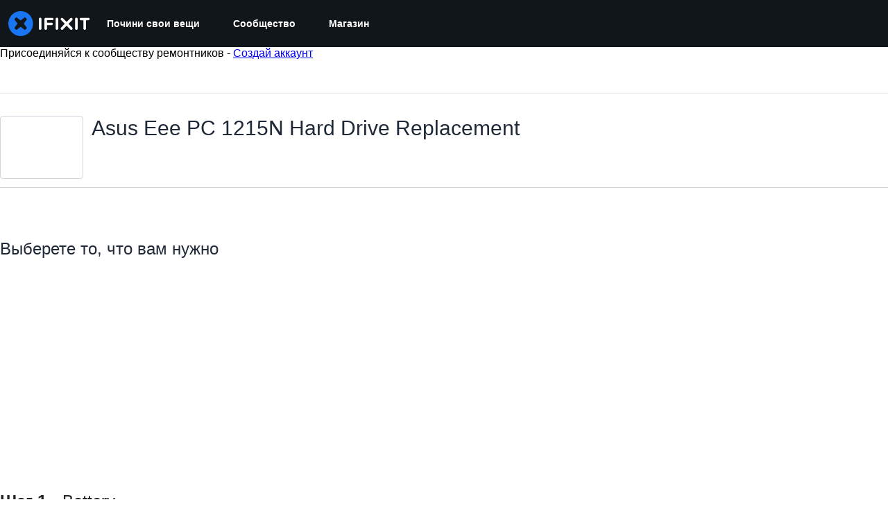

--- FILE ---
content_type: application/javascript
request_url: https://assets.cdn.ifixit.com/Assets/scripts/guide-nav.js.17f1ddfa4c425d5a18c7.js
body_size: 20024
content:
try{let e="undefined"!=typeof window?window:"undefined"!=typeof global?global:"undefined"!=typeof globalThis?globalThis:"undefined"!=typeof self?self:{},t=(new e.Error).stack;t&&(e._sentryDebugIds=e._sentryDebugIds||{},e._sentryDebugIds[t]="6482f75d-7ba7-4f5f-8cec-a4cf26c0d1aa",e._sentryDebugIdIdentifier="sentry-dbid-6482f75d-7ba7-4f5f-8cec-a4cf26c0d1aa")}catch(e){}{let e="undefined"!=typeof window?window:"undefined"!=typeof global?global:"undefined"!=typeof globalThis?globalThis:"undefined"!=typeof self?self:{};e._sentryModuleMetadata=e._sentryModuleMetadata||{},e._sentryModuleMetadata[(new e.Error).stack]=Object.assign({},e._sentryModuleMetadata[(new e.Error).stack],{"_sentryBundlerPluginAppKey:ifixitFirstParty":!0})}("undefined"!=typeof window?window:"undefined"!=typeof global?global:"undefined"!=typeof globalThis?globalThis:"undefined"!=typeof self?self:{}).SENTRY_RELEASE={id:"726c219fde356350a6ae8befbb4d4f40a854bbb1"},(self.webpackChunkcarpenter_frontend=self.webpackChunkcarpenter_frontend||[]).push([[2332,8558],{82928:function(e,t,n){"use strict";n.r(t),n.d(t,{CommentManager:function(){return j},initCommentsFrameModule:function(){return b},scrollToEditor:function(){return x}});var i=n(59031),o=n(16266),r=n(17319),s=n(25895),a=n(80610),l=n(88558),c=n(78401),u=n(1839),d=n(22596),h=n(95435),f=n(87571),m=n(45796),p=n(49730);function g(e,t,n){return t in e?Object.defineProperty(e,t,{value:n,enumerable:!0,configurable:!0,writable:!0}):e[t]=n,e}var v={};function b(){var e=$E(".js-page-comments");if(e){var t=e.closest(".js-comment-container"),n=new j(e);t.store("commentManager",n)}}function y(e){return e.dataset.editorid}function x(e){var t=y(e),n=document.getElementById(t),i=(0,u.M8)(t);n.getParent("form").scrollIntoView({behavior:"smooth",block:"start"}),setTimeout((function(){null==i||i.commands.focus()}),500)}function j(e){var t=this,n=$(".js-comments"),b=$(".js-add-comment-form");b.store("commentManager",this);var w,C,E,S=b.getElement(".js-add-comment-title"),O=b.getElement(".js-reply-comment-text"),k=b.getElement(".js-cancel-reply"),M=null,_=null,A=null,F=$(".js-comment-count"),P=!1,I=document.querySelector(".js-page-comments");if(I&&new IntersectionObserver((function(e){e[0].target===I&&e[0].isIntersecting&&G(document.querySelector(".js-add-comment-form:not(.context-step)"))}),{root:null,rootMargin:"0px",threshold:0}).observe(I),b){var T=new l.A(b);!function(n){M=n.getElement(".maxCharacters"),_=Number.parseInt(M.get("text"),10),A=Number.parseInt(M.getProperty("data-minimum"),10),T.addSubmitHandler((function(){return n.querySelector(".ProseMirror-widget input.js-link-editor")!==document.activeElement})),T.addSubmitHandler((function(){if(P){var e=y(n),t=(0,u.f7)(e),i=!1;return t<=0?i=(0,o._js)("You cannot submit an empty comment!"):t>_?i=(0,o._js)("Your comment is too long. Please keep it under %1 characters. It is currently %2 characters.",_,t):t<A&&(i=1==t?(0,o._js)("Your comment is too short. Please write something over %1 characters. It is currently 1 character.",A):(0,o._js)("Your comment is too short. Please write something over %1 characters. It is currently %2 characters.",A,t)),P=!1,!i||(B(i,e),!1)}})),T.addSubmitHandler(V),window.addEvents({"click:relay(.js-add-comment)":function(e,t){!function(e){Y(e).setupCommentEditor(e)}(t)},"click:relay(.js-scroll-to-editor)":function(e,t){e.event.stopImmediatePropagation(),x(t)}}),e.addEvents({"click:relay(.js-comment-submit)":function(){P=!0},"click:relay(.js-show-page-comments)":function(e){t.loadComments(),e.target.setAttribute("disabled","1")}}),e.id&&$$(".addComment[data-containerid="+e.id+"])").addEvent("click",W),U(".js-toggle-deleted").addEvent("click",L)}(b)}function D(e){var t=e.parentNode;if(t.classList.contains("commentEditDiv")){var n=t.get("data-submit-button"),i=t.getElementsByClassName(n)[0];return function(){return i.click()}}return Y(e).submit}function R(e){var t=new Request.AjaxIO(K()).send(w,C,!1).then((function(t){n.set("html",t.html),ModeratorVote.setupLinkActions(),e&&e(n)}));return m.A.withPromise(t,{hideSuccessMessage:!0,pendingMessage:(0,o._js)("Loading comments..."),failureMessage:(0,o._js)("Error loading comments")}),t}function L(e){e.stop();var t=this,i=(0,o._js)("View Active"),r="deleted",s=!0;"active"!=t.get("data-mode")&&(i=(0,o._js)("View Deleted"),r="active",s=!1),new Request.AjaxIO(K(),{onSuccess:function(e){n.set("html",e.html),ModeratorVote.setupLinkActions()}}).send(b.get("data-context"),b.get("data-contextid"),s),t.set("html",i),t.set("data-mode",r)}function H(e){if(F){var t=Number.parseInt(F.get("data-numcomments"),10)+e,n="guide"===w?(0,o.___p)(t,"%1 Guide Comment","%1 Guide Comments",t):(0,o.___p)(t,"%1 Comment","%1 Comments",t);if(F.set("data-numcomments",t),"step"===w)return F.getElement(".comment-text").set("text",n),void(t>0?F.addClass("has-comments"):F.removeClass("has-comments"));F.set("text",n)}}function q(e){var t=e.get("title")||(0,o._js)("Add Comment");E=e.get("data-parentid");var n=document.querySelector('.commentContent[data-commentid="'.concat(E,'"]')),i=!!n;O.empty(),n&&O.append(n.clone()),S&&S.set("text",t);var r=e.get("data-context"),s=e.get("data-contextid");w=i?r:b.get("data-context"),C=i?s:b.get("data-contextid"),k.toggleClass("hidden",!i),b.removeClass("hidden");var a=y(b),l=document.getElementById(a);T.clear(l)}function N(e){var t=$("#comment-"+e.get("data-commentid")),n=t.getParent(".comment-reply"),i=1;return(n||t.getParent(".comment-thread")).destroy(),null===n&&(i+=t.getSiblings(".comment-reply").length),i}function z(e,t,n){B(t,n)}function B(e,t){var n=(0,u.M8)(t);s.j.deactivate(),n.chain().showError(e).focus().run()}function V(e){C=C||b.get("data-contextid"),w=w||b.get("data-context");var t=y(e);a.N.required({message:(0,o._js)("Log in to add a new comment"),onAuthorize:function(){s.j.loading((0,o._js)("Adding note..."),20),new Request.API_2_0("comments/"+w+"/"+C,{method:"POST",onSuccess:function(){!function(e){var t=new Map([["guide","Guide"],["step","Guide-Step"],["wp_post","Blog Article"]]);if(t.has(e)){var n=t.get(e);(0,p.Ay)({eventCategory:"".concat(n," Comment"),eventAction:"".concat(n," Comment - Form “Add a Comment” - Submit")})}}(w),s.j.deactivate(),M.hide(),M.set("text",_),(0,u.Xq)(t),(0,u.D6)(t),(0,u.ET)(t),q(b),S.set("text",(0,o._js)("Add Comment")),k.addClass("hidden"),R((function(e){H(1);var t=e.querySelectorAll(".comment");Array.prototype.slice.call(t).forEach((function(e){d.A.delete(e.id)}))}))},onFailure:function(e,n){z(0,n,t)},onComplete:function(){s.j.deactivate()}}).send({text:(0,u.sC)(t),parentid:E,langid:App.langid})}})}function $(t){return e.getElement(t)}function U(t){return e.getElements(t)}function G(e){var t=!(arguments.length>1&&void 0!==arguments[1])||arguments[1],n=e.dataset.editorid,s=document.getElementById(n);if(v[n]){var a=(0,u.M8)(n);a&&e.dataset.text&&a.commands.setContent(e.dataset.text)}else{v[n]=!0;var l=function(e){return{preset:e.dataset.preset,text:e.dataset.text,submitHandler:D(e)}}(s),d=t?function(e){return{minCharacters:e.dataset.mincharacters,maxCharacters:e.dataset.maxcharacters}}(s):null,m=(0,f.H)(c.s);(0,h.createRoot)(s).render((0,i.jsx)(m,function(e){for(var t=1;t<arguments.length;t++){var n=null!=arguments[t]?arguments[t]:{},i=Object.keys(n);"function"==typeof Object.getOwnPropertySymbols&&(i=i.concat(Object.getOwnPropertySymbols(n).filter((function(e){return Object.getOwnPropertyDescriptor(n,e).enumerable})))),i.forEach((function(t){g(e,t,n[t])}))}return e}({editorid:n,characterCountConfig:d},l))),r.Aq.UnsavedChanges.addHandler((function(){if((0,u.s5)(n))return(0,o._js)("Your comments have not yet been posted. Your changes will be lost if you continue.")}))}}function W(e){G(e),q(e)}function Y(e){var t=e.closest(".js-comment-container"),n=t.retrieve("commentManager")||function(e){var t=new j(e);return e.store("commentManager",t),t}(t);return t.store("commentManager",n),n}function K(){return e.get("data-api")||"getGroupedCommentsHtml"}n.addEvents({"click:relay(.js-permalink)":function(){var e=this.getAttribute("href");history.replaceState(null,null,e),event.preventDefault()},"click:relay(.js-edit-comment)":function(e){var t=y(this),n=this;G(this,!1),e.stop(),a.N.required({message:(0,o._js)("Log in to edit a comment"),onAuthorize:function(){var e=n.getParent(".comment"),i=e.getFirst(".commentContent"),o=e.getFirst(".commentEditDiv"),r=n.get("data-commentid"),s=U(".commentActions");s.addClass("hidden"),i.hide(),o.show();var a=new Request.API_2_0("comments/"+r,{method:"PATCH",onSuccess:function(e){(0,p.Ay)({eventCategory:"Edit Comment",eventAction:"Edit Comment"}),o.hide(),i.set("html",e.text_rendered),i.show(),(0,u.D6)(t),(0,u.LZ)(t),(0,u.ET)(t),s.removeClass("hidden")},onFailure:function(e,n){z(0,n,t)}});o.querySelector(".js-cancel-edit").addEvent("click",(function(){i.show(),o.hide(),(0,u.ET)(t),(0,u.L$)(t),s.removeClass("hidden")}));var l=o.querySelector(".js-submit-edit");l.hasClass("submit-handler")||l.addClass("submit-handler").addEvent("click",(function(e){e.stop();var n=(0,u.sC)(t).trim();a.send({text:n})}))}})},"click:relay(.js-delete-comment)":function(e){var t=this;e.stop(),a.N.required({message:(0,o._js)("Log in to delete a comment"),onAuthorize:function(){var e=t.get("data-commentid");$("#comment-"+e)&&confirm((0,o._js)("Are you sure you want to delete this comment?"))&&new Request.API_2_0("comments/"+e,{method:"DELETE",onSuccess:function(){(0,p.Ay)({eventCategory:"Delete Comment",eventAction:"Delete Comment"}),H(-N(t))}}).send()}})},"click:relay(.js-restore-comment)":function(e){var t=this;e.stop(),a.N.required({message:(0,o._js)("Log in to restore a comment"),onAuthorize:function(){new Request.AjaxIO("restoreComment",{onSuccess:function(){H(N(t))}}).send(t.get("data-commentid"))}})}}),this.loadComments=function(){return n.get("data-loaded")?Promise.resolve():(w=e.get("data-context"),C=e.get("data-contextid"),R().then((function(){n.set("data-loaded",1)})))},this.submit=function(){P=!0,b.retrieve("FormManager:formManager").submit()},this.setupCommentEditor=function(e){W(e)}}},39378:function(e,t,n){"use strict";n.d(t,{I:function(){return h},m:function(){return d}});var i=n(47038),o=n(16266),r=n(17319),s=n(77645),a=n(48575),l=n(29235),c=n.n(l);function u(e,t){return null!=t&&"undefined"!=typeof Symbol&&t[Symbol.hasInstance]?!!t[Symbol.hasInstance](e):e instanceof t}var d=new Class({Implements:[Options,Events],options:{enableCrop:!0,enableMarkers:!0,min:{width:800,height:600},cropMin:{width:96,height:96},ratio:"FOUR_THREE"},medium:{width:592,height:444},initialize:function(e,t,n){this.setOptions(t),this.storage=new Hash,n?(this.setData(e,!0),this.setDataPromise(n)):this.setData(e)},_setLoading:function(e){e=!!e,this.isLoading!=e&&(this.isLoading=e,this.fireEvent("loadingChanged",[e]))},setData:function(e,t){u(e,h)||(e=new h(e)),this.data=e,t||this.fireEvent("dataChanged",[this])},setDataCheckFilterState:function(e,t){u(e,h)||(e=new h(e));var n=void 0!==this.data.filter_state,i=this.data.filter_state();n&&e.filter_state(i),this.data=e,t||this.fireEvent("dataChanged",[this])},setDataPromise:function(e){var t=this;this.dataPromise=e,e.isResolved()||t._setLoading(!0),e.getValue((function(e,n){n?alert(n):t.setData(e),delete t.dataPromise,t._setLoading(!1)}))},removeFilterState:function(){void 0!==this.data.filter_state()&&delete this.data.__properties.filter_state},whenReady:function(e,t){return this.dataPromise?(!this.dataPromise.isResolved()&&t&&t(),this.dataPromise.getValue(e,t)):(e&&e(),!0)},deleted:function(){this.fireEvent("deleted",[this]),this.removeEvents()},isReady:function(){var e=this.dataPromise;return!e||e.isResolved()},setContext:function(e){this.context=e},getContext:function(){return this.context},getElement:function(){return this.container},_getMenuOptions:function(){return{deleted:!0,copy:!0}},getLargestImageSize:function(e){for(var t=e?d.sizes.indexOf(e):d.sizes.length-1;t>=0;t--){var n=d.sizes[t],i=this.data;if(i[n]&&i[n]())return n}},collectMenuOptions:function(){var e=d.prototype._getMenuOptions.call(this);return Object.append(e,this._getMenuOptions()),this.context&&Object.append(e,this.context.getMenuItems(this)),e},store:function(e,t){this.storage.set(e,t)},retrieve:function(e,t){var n=this.storage.get(e);return!n&&t&&(n=t,this.storage.set(e,n)),n},createRepresentationFor:function(e,t){},getID:function(){},getType:function(){},getGlobalID:function(){},isValidChoice:function(){return!!this.isReady()&&(void 0===this.data.filter_state()||!0===this.data.filter_state()||"crop"===this.data.filter_state())},copyToMediaLibrary:function(){d.copyToMediaLibrary(this.getID(),this.getType())}});d.extend({copyToMediaLibrary:function(e,t,n,i){var r=new a.r(i||$(document.body));r.loading((0,o._js)("Copying to library...")),new Request.AjaxIO("copyToLibrary",{onSuccess:function(i){r.doneLoading.delay("GuideVideoObject"===t||"GuideEmbedObject"===t?1e3:0,r),n&&n(i,e)},onFailure:function(){r.doneLoading(),r.loading((0,o._js)("Internal Error: Failed copying to library.")),r.doneLoading.delay(3e3,r)},onError:function(e){r.doneLoading();var t=new s.t;$$("#guideSteps .statuses").adopt(t.element),t.error(e.error),t.addCloseButton()}}).send(e,t)},createMenuControl:function(e){if(e&&e.context&&e.context.options&&"all"===e.context.options.menuHide)return null;var t=new Element("div.menuControl"),n=new Element("i.fa.fa-cog"),i=new Element("div.edit-text");return i.setProperties({text:(0,o._js)("edit").toUpperCase()}),i.grab(n),t.grab(i),t.addEvent("click",(function(n){n.stop(),d.fireEvent("toggleMenu",[e,t])})),t.store("mediaItem",e),t},createFromData:function(e,t,n){return e=new h(e),new(0,this.types[e.type()])(e,t,n)},types:{},registerType:function(e,t){this.types[e]=t},sizes:["mini","thumbnail","standard","medium","large","huge","original"],isSizeAsBigAs:function(e,t){var n=this.sizes.indexOf(t),o=this.sizes.indexOf(e);if(-1===n||-1===o){var r=[t,e].join(",");throw new i.Uj("One of ["+r+"] is not a valid image size.")}return o>=n}}),Object.append(d,r.Aq.EventsFunctions);var h=c().define(["filename","title","type","provider","date","srcid","imageid","encoding","documentid","objectid","videoid","document_extension","document_type","document_group","guid","ratio","active","mini","thumbnail","standard","medium","original","view_url","edit_url","video_urls","width","height","markup","markup_string","scaled_width","scaled_height","filter_state","html"])},37720:function(e,t){"use strict";t.A=function(e){navigator.clipboard.writeText(e)}},88558:function(e,t,n){"use strict";n.d(t,{A:function(){return a},e:function(){return l}});var i=n(16266),o=n(17319),r=n(8892);function s(e,t){return null!=t&&"undefined"!=typeof Symbol&&t[Symbol.hasInstance]?!!t[Symbol.hasInstance](e):e instanceof t}var a=new Class({Implements:[Options,Events],options:{ajaxLoader:!0,jumpToErrors:!0,fixedPosition:!1,watchClass:"watchModified"},modified:!1,initialize:function(e,t){this.setOptions(t),this.form=$(e),this.submitHandlers=[],this.pendingRequests=0,this.validating=!1,this.invalidField=!1,o.yH.getFields(this.form).each(this.initializeElement,this),this.initializeWatch(),this.statusMessageEl=this.buildStatusMessage(),this.form.addEvent("submit",this.submitted.bind(this)),this.form.store("FormManager:formManager",this)},addSubmitHandler:function(e){this.submitHandlers.push(e)},prependSubmitHandler:function(e){this.submitHandlers.unshift(e)},setValidator:function(e,t){(e=$(e))&&e.store("FormManager:validator",t)},setDefaultText:function(e,t){e.store("FormManager:defaultText",t),""===e.get("value").trim()&&(e.addClass("defaultText"),e.set("value",t))},error:function(e,t,n){this.setErrorState($(e),t,n)},requiredError:function(e){return e||(e=(0,i._js)("This field is required.")),new a.RequiredError(e)},customError:function(){return new a.CustomError},required:function(){var e=this;Array.convert(arguments).forEach((function(t){e.setValidator(t,e.checkEmpty.bind(e))}))},showError:function(e,t){e=$(e),this.error(e,t),e.activate(),this.options.jumpToErrors&&!e.isOnScreen()&&e.jumpTo(),this.showStatusMessage(e)},showErrors:function(e){var t=this;e.each((function(e){t.error(e.element,e.message)}));var n=$(e[0].element);n.activate(),this.options.jumpToErrors&&!n.isOnScreen()&&n.jumpTo(),this.showStatusMessage(n)},focus:function(){o.yH.focusFirst(this.form)},setValue:function(e,t){(e=$(e)).value=t,this.clear(e),this.validateField(e)},validate:function(e){if(this.validating)return!1;this.validating=!0,this.validationContinuation=e,o.yH.getFields(this.form).each(this.validateField,this),!this.pendingRequests>0&&this.completeValidation()},completeValidation:function(){var e=o.yH.getFields(this.form);this.validating=!1;var t=!0,n=!1,i=void 0;try{for(var r,s=Array.from(e)[Symbol.iterator]();!(t=(r=s.next()).done);t=!0){var a=r.value;if(a.retrieve("FormManager:hasError"))return a.activate(),this.options.jumpToErrors&&!a.isOnScreen()&&a.jumpTo(),a.retrieve("FormManager:customError")||this.showStatusMessage(a),this.validationContinuation=null,!1}}catch(e){n=!0,i=e}finally{try{t||null==s.return||s.return()}finally{if(n)throw i}}"function"==typeOf(this.validationContinuation)&&(this.validationContinuation(),this.validationContinuation=null)},checkIfValid:function(e){if(this.validating)return!1;this.validating=!0,this.invalidField=!1,o.yH.getFields(this.form).each(this.checkField,this),this.validationContinuation=e,0===this.pendingRequests&&this.completeCheck()},completeCheck:function(){this.validating=!1,"function"==typeof this.validationContinuation&&(this.validationContinuation(!this.invalidField),this.validationContinuation=null)},submit:function(){return this.submitted()},submitNow:function(){this.form.submit()},focused:function(e){e.store("FormManager:hasFocus",!0),this.highlightErrorsRelativeTo(e),e.hasClass("defaultText")&&(e.set("value",""),e.removeClass("defaultText")),e.retrieve("FormManager:hasError")&&!e.retrieve("FormManager:customError")&&this.showStatusMessage(e)},blurred:function(e){e.store("FormManager:hasFocus",!1),this.clearIfError(e);var t=e.retrieve("FormManager:defaultText");t&&""==e.get("value").trim()&&(e.addClass("defaultText"),e.set("value",t)),this.validateField(e)},submitted:function(e){var t=!1;return e&&e.stop(),this.removeDefaultValues(),this.validate((function(){var e=this;this.submitHandlers.every((function(t){return t(e.form)}))&&(this.form.submit(),t=!0)})),t},getValue:function(e){return["checkbox","radio"].contains(e.get("type"))?e.get("checked"):e.get("value")},getValues:function(){var e={},t=this.getValue;return o.yH.getFields(this.form).each((function(n){e[n.get("name")]=t(n)})),e},buildStatusMessage:function(){return new Element("p").addClass("formManagerStatus").hide()},initializeElement:function(e){e.store("FormManager:hasError",!1),e.store("FormManager:hasRequiredError",!1),e.store("FormManager:errorMessage",""),e.store("FormManager:validator",(function(){})),e.store("FormManager:hasFocus",!1),e.store("FormManager:pendingResponse",!1),e.store("FormManager:customError",!1);var t=e.get("data-default-text");t&&this.setDefaultText(e,t),e.hasClass("noFocusBlur")||e.addEvents({focus:this.focused.bind(this,e),blur:this.blurred.bind(this,e)}),this.installEvents(e)},installEvents:function(e){["password","text","textarea"].contains(e.get("type"))?e.addEvent("keydown",this.clearIfError.bind(this,e)):e.addEvent("click",this.clearIfError.bind(this,e))},initializeWatch:function(e){var t=this;this.watchFields=this.form.getElements("."+this.options.watchClass),this.watchFields.each((function(e){e.store("FormManager:originalValue",t.getValue(e));var n=function(){var t=e.retrieve("FormManager:originalValue"),n=this.getValue(e)!=t;e.store("FormManager:modified",n),this.updateModifiedStatus()};e.addEvents({input:n.bind(t),change:n.bind(t)})}))},resetOriginalValue:function(e){e.store("FormManager:originalValue",this.getValue(e)),e.store("FormManager:modified",!1),this.updateModifiedStatus()},resetAllOriginalValues:function(){this.watchFields.each(this.resetOriginalValue.bind(this))},validateField:function(e){var t=this;if(!e.retrieve("FormManager:pendingResponse")){this.clearIfError(e);var n=null,i=e.retrieve("FormManager:validator");i&&(n=i(e)),"string"==typeOf(n)?this.error(e,n):s(n,a.RequiredError)?this.error(e,n.message,!0):s(n,a.AjaxIOValidator)?(e.store("FormManager:pendingResponse",!0),this.options.ajaxLoader&&this.markLoading(e),this.pendingRequests++,n.addEvent("onComplete",(function(n){"string"==typeOf(n)&&(t.error(e,n),e.retrieve("hasFocus")?t.showStatusMessage(e):t.setHighlight(e)),e.store("FormManager:pendingResponse",!1),t.options.ajaxLoader&&t.unmarkLoading(e),t.pendingRequests--,!t.pendingRequests&&t.validating&&t.completeValidation()}))):s(n,a.CustomError)&&(e.store("FormManager:hasError",!0),e.store("FormManager:customError",!0))}},checkField:function(e){var t=null,n=e.retrieve("FormManager:validator");n&&(t=n(e)),"string"==typeof t||s(t,a.RequiredError)||s(t,a.CustomError)?this.invalidField=!0:s(t,a.AjaxIOValidator)&&(e.store("FormManager:pendingResponse",!0),this.options.ajaxLoader&&this.markLoading(e),this.pendingRequests++,t.addEvent("onComplete",(function(t){"string"==typeof t&&(this.invalidField=!0),e.store("FormManager:pendingResponse",!1),this.options.ajaxLoader&&this.unmarkLoading(e),this.pendingRequests--,!this.pendingRequests&&this.validating&&this.completeCheck()})))},checkEmpty:function(e){var t=["text","textarea","password","email"].contains(e.type),n="select-one"==e.type;return t&&(""===e.value.trim()||e.hasClass("defaultText"))||n&&0===e.selectedIndex?this.requiredError():"checkbox"!=e.type||e.checked?void 0:this.requiredError()},highlightErrorsRelativeTo:function(e){var t=!0;o.yH.getEditableFields(this.form).each((function(n){n==e&&(t=!1,this.clearHighlight(n)),n.retrieve("FormManager:hasError")&&(t?this.setHighlight(n):(this.clearHighlight(n),n!=e&&this.clearErrorState(n)))}),this)},showStatusMessage:function(e){var t=e.retrieve("FormManager:errorMessage");this.statusMessageEl.set({html:t}),this.statusMessageEl.inject(e,"after").show(),this.options.fixedPosition&&this.statusMessageEl.pin()},hideStatusMessage:function(){this.statusMessageEl.parentNode&&"none"!=this.statusMessageEl.getStyle("display")&&this.statusMessageEl.unpin(),this.statusMessageEl.hide().dispose()},setHighlight:function(e){e.setStyle("backgroundColor","#efd0d0")},clearHighlight:function(e){e.setStyle("backgroundColor","")},setErrorState:function(e,t,n){e.store("FormManager:hasError",!0),e.store("FormManager:hasRequiredError",n),e.store("FormManager:errorMessage",t)},clearErrorState:function(e){e.store("FormManager:hasError",!1),e.store("FormManager:hasRequiredError",!1),e.store("FormManager:errorMessage",""),e.store("FormManager:customError",!1)},clearIfError:function(e){e.retrieve("FormManager:hasError")&&this.clear(e)},clearAllErrors:function(){var e=this;this.invalidField=!1,o.yH.getFields(this.form).each((function(t){e.clearIfError(t)}))},clear:function(e){e.retrieve("FormManager:customError")||(this.hideStatusMessage(e),this.clearHighlight(e)),this.clearErrorState(e)},removeAllFormValues:function(){o.yH.getFields(this.form).each((function(e){e.hasClass("js-dropdown-input")?e.getParent(".dropdown-wrapper").setValue(e.value):e.value=""})),this.resetAllOriginalValues(),this.clearAllErrors()},markLoading:function(e){var t=e.retrieve("FormManager:loader");t||(t=new Element("div").setStyles({width:16,height:16,position:"absolute",backgroundImage:"url("+window.shared_constants.BaseURI("SITE_IMAGE_LOADING_SMALL")+")",backgroundRepeat:"no-repeat"}),e.store("FormManager:loader",t));var n=e.getCoordinates();t.setStyles({top:n.top+6,left:n.left+n.width-20,zIndex:e.getEffectiveZindex()}).inject(document.body),e.isFixed()&&t.pin()},unmarkLoading:function(e){var t=e.retrieve("FormManager:loader");t&&t.dispose()},removeDefaultValues:function(){o.yH.getFields(this.form).each((function(e){e.hasClass("defaultText")&&(e.value="",e.removeClass("defaultText"))}))},updateModifiedStatus:function(){var e=this.watchFields.some((function(e){return e.retrieve("FormManager:modified",!1)}));e!=this.modified&&(this.fireEvent("modifiedChanged",e),this.modified=e)}});a.RequiredError=function(e){this.message=e},a.AjaxIOValidator=new Class({Implements:[Events],initialize:function(e,t,n){this.processor=t,this.options=Object.merge({onSuccess:this.onSuccess.bind(this)},n),this.request=new Request.AjaxIO(e,this.options)},validate:function(){var e=Array.convert(arguments);return this.request.send.apply(this.request,e),this},onSuccess:function(e){var t=this.processor(e);this.fireEvent("onComplete",[t])}}),a.CustomError=function(){},r.Ay.setDefaultProps({delay:[50,150],interactive:!0}),(0,r.Ay)(".info-tip",{content:function(e){var t=e.closest(".info-tip").querySelector("[data-tippy-content]");return t?t.innerHTML:"Unable to load tooltip content"},allowHTML:!0,placement:"auto-end",theme:"info-tip"});var l=new Class({Extends:a,initialize:function(e,t){e=$(e),this.parent(e,t),this.statusChanged=t.statusChanged||function(){}},focused:function(e){this.parent(e),this.statusChanged(e,"focused")},blurred:function(e){var t;this.parent(e),t=e.retrieve("FormManager:hasError"),this.statusChanged(e,t?"error":"ok")}})},48575:function(e,t,n){"use strict";n.d(t,{a:function(){return s},r:function(){return l}});var i=n(16266),o=n(17319),r=n(29089);onDomReady((function(){(function(){s.initialize()}).delay(100)}));var s={config:{width:250,height:250},state:{closed:0,opening:1,open:2},locked:!1,isLoading:!1,animationDuration:250,stack:[],closeConfirms:new Hash,initialize:function(){var e=this;this.initialized||(this.cancel=this.cancel.bind(this),this.initialized=!0,this.current=null,this.currentState=this.state.closed,this.build(),this.overlay=new a(window,{onClick:this.cancel}),this.handleEscape=this.handleEscape.bind(this),document.querySelectorAll("a.modal").forEach((function(t){t.addEventListener("click",(function(n){e.handleClick.call(e,t,n)}))})))},isOpen:function(){return this.currentState!=this.state.closed},open:function(e){if(this.initialize(),this.currentState!=this.state.opening){if(this.currentState==this.state.closed)this.addEscapeHandler(),e.noOverlay||this.overlay.show();else{var t=this.contentBox.getFirst();t&&t.dispose(),this.current.content=t,this.stack.append([this.current])}this.currentState=this.state.opening,this.closeBtn.hide(),this.current={options:e},e.locked&&(this.locked=!0),e&&!e.keepHidden&&this.box.show(),(0,r.SS)(!0),this.loadContent()}},handleClick:function(e,t){t.stop();var n,i={};Array.convert(e.attributes).each((function(e){e.name.startsWith("data-modal-")&&(i[e.name.replace(/^data-modal-/,"")]=e.value)})),i.type||(i.type="element"),!i.href&&(n=e.get("href"))&&(i.href=n.replace(/.*(#.*$)$/,"$1")),this.open(i)},pop:function(e){if(!this.stack.length)return this.close(e);this.closeConfirm()&&(this._onClose(e),this.unloadContent(),this.current=this.stack.getLast(),this.stack.erase(this.current),this.current.content.inject(this.contentBox))},cancel:function(){this.pop(!0)},close:function(e){var t=this,n=t.box&&t.overlay;if(t.currentState!=t.state.open||t.locked)return!1;if(!t.closeConfirm())return!1;function i(){if(n&&t.animationDuration&&(t.box.removeClass("modalClosing"),t.overlay.overlay.removeClass("overlayClosing")),t.currentState=t.state.closed,!t.current.options)return!1;t._onClose(e),t.unloadContent(),t.stack.forEach((function(e){t.current=e,t.unloadContent()})),t.stack=[],t.removeEscapeHandler(),t.isLoading&&t.doneLoading(),t.hide(),t.overlay.hide()}return n&&t.animationDuration&&(t.box.addClass("modalClosing"),t.overlay.overlay.addClass("overlayClosing")),(0,r.SS)(!1),t.animationDuration?i.delay(t.animationDuration):i(),!0},_onClose:function(e){var t=this.current.options;t.onClose&&t.onClose(),delete t.onClose,t.onCancel&&e&&t.onCancel(),delete t.onCancel},forceClose:function(){this.locked=!1,this.close(!0)},closeConfirm:function(){return this.closeConfirms.every((function(e){return e.apply()}))},handleEscape:function(e){"esc"==e.key&&(e.stop(),this.cancel())},alert:function(e){this.open({type:"message",message:e})},loading:function(e,t){this.throbber.show(),this.isLoading=!0},doneLoading:function(){return this.isLoading=!1,this.throbber.hide(),this},openModalImg:function(e,t,n){var i=new Element("div",{styles:{overflow:"hidden",margin:"0 20px",maxWidth:800,maxHeight:600,width:t||"auto",height:n||"auto"}}),o=new Element("img",{src:e,styles:{maxWidth:"100%",maxHeight:584,verticalAlign:"middle"}});i.adopt(o),s.open({type:"element",element:i})},build:function(){var e=this.cancel;this.box=new Element("div.modalBox"),this.contentBox=new Element("div.modalContentBox"),this.closeBtn=new Element("i.fa.fa-times.modalCloseBtn").addEvent("click",e),this.box.inject(document.body).adopt(this.contentBox).hide(),this.throbber=new Element("div.throbber").inject(this.box).hide();var t=this,n=!1;this.box.addEvents({mousedown:function(e){n=e.target==t.contentBox||e.target==t.box},mouseup:function(t){n&&(e(),n=!1)}})},hide:function(){return this.box.removeClass("modalOpen"),this.box.hide()},show:function(){return this.box.addClass("modalOpen"),this.box.show()},focus:function(e){e.setAttribute("tabIndex",0),e.focus()},loadContent:function(){this.throbber.show();var e=this.current.options.type;this.handlers[e].load.call(this)},contentLoaded:function(e){var t=this.current.options;t.defaultWidth&&e.addClass("defaultWidth"),e.adopt(this.closeBtn),this.throbber.hide(),this.current.content=e,e.setStyle("display",""),e.addClass("modal-content"),this.contentBox.adopt(e),this.focus(e);var n=this.handlers[t.type];null!=n.loaded&&n.loaded.delay(0,this);var i=t.onLoad;i&&i.call(this,e),this.locked||this.closeBtn.show(),this.currentState=this.state.open,this.show()},unloadContent:function(){if(this.current){var e=this.handlers[this.current.options.type];null!=e.unload&&e.unload.call(this)}var t=this.contentBox.getFirst();t&&t.dispose(),this.current={}},lock:function(){return this.closeBtn.hide(),this.locked=!0,this},unlock:function(){return this.closeBtn.show(),this.locked=!1,this},addEscapeHandler:function(){window.addEvent("keydown",this.handleEscape)},removeEscapeHandler:function(){window.removeEvent("keydown",this.handleEscape)},handlers:{element:{load:function(){var e,t=this.current.options;if(t.element)e=t.element;else{var n=Array.pick([t.selector,t.href]);e=$(n.replace(/[^A-z-]/,""))}e.inject(document.body).hide(),this.contentLoaded(e)},loaded:function(){this.fireEvent("onElementDisplay",[this,this.current.content])},unload:function(){this.current.content.hide().inject(document.body),this.fireEvent("onElementUnload",[this,this.current.content])}},message:{load:function(){var e=this.current.options;if(!e.message)throw"You must provide a 'message' option, which contains a string message.";var t=new Element("div").addClass("modalMessage");new Element("p",{html:e.message}).addClass("modalMessageText").inject(t);var n=new Element("p");n.addClass("modalMessageButtons");var o=e.buttons;o||((o={})[(0,i._js)("Okay")]=function(){});var r=function(e){this.close(),e.apply()};Hash.getLength(o)>2&&n.addClass("full-width"),Hash.each(o,(function(e,t){new Element("button",{id:("button"+t).replace(/[^A-Za-z]/g,""),text:t,class:"button "+("Okay"===t?" okay-button":"")+(t===(0,i._js)("Cancel")?"button-link":"button-action button-action-solid"),events:{click:r.bind(this,e)}}).inject(n)}),this),n.inject(t),this.contentLoaded(t)},loaded:function(){$E(".modalMessageButtons").getLast("button").focus()}},form:{load:function(){var e=this.current.options,t=e.form,n=e.onSubmit||function(){},i=typeOf(t);"element"==i?t.removeEvents("submit"):"object"==i&&(t=o.yH.create(e.form)),t.addEvent("submit",(function(e){e.stop();var i=o.yH.getValues(t);s.close(),n(i)})),this.current.form=t,this.contentLoaded(new Element("div").adopt(t))},loaded:function(){var e=this.current.options.onLoaded;o.yH.focusFirst(this.current.form),e&&e()},unload:function(){}},module:{load:function(){var e=this.current.options,t=e.serverModuleName||e.name;this.current.module=e.name,this.current.serverOptions=e.serverOptions||{},this.current.clientOptions=e.clientOptions||{};var n=new Element("div.wrapper");e.boxClass&&n.addClass(e.boxClass),new Request.AjaxIO("loadModalAjaxModule",{onSuccess:function(e){if(this.currentState==this.state.opening){n.set("html",e.html),n.hide().inject(document.body);var t=0,i=function(){t&&(clearInterval(t),this.fireEvent("on"+this.current.module+"Load",[n,this.current.clientOptions,e.data]),this.contentLoaded(n))};t=i.delay(5e3,this),new o.OD(e.css,e.js,{onComplete:i.bind(this)})}}.bind(this)}).send(t,this.current.serverOptions)},loaded:function(){this.fireEvent("on"+this.current.module+"Display",[this.current.clientOptions,this.current.serverOptions])},unload:function(){this.fireEvent("on"+this.current.module+"Unload",[this.current.clientOptions,this.current.serverOptions])}}}};Object.append(s,new Options),Object.append(s,o.Aq.EventsFunctions);var a=new Class({Implements:[Options,Events],options:{scrollToTop:!1,scrollBuffer:200,onClick:function(){},onHide:function(){},onShow:function(){}},initialize:function(e,t){this.element=e,this.setOptions(t),this.overlay=new Element("div.modal-overlay"),this.overlay.addEvent("click",this.fireEvent.bind(this,"click"))},show:function(){return this.fireEvent("onShow"),this.overlay.inject(document.body),document.body.addClass("modal-displayed"),this.originalScrollPosition=window.getScroll(),this.options.scrollToTop&&window.scrollTo(0,0),this},hide:function(){return this.fireEvent("onHide"),this.overlay.unpin().dispose(),document.body.removeClass("modal-displayed"),this.options.scrollToTop&&window.scrollTo(0,this.originalScrollPosition.y),this}}),l=new Class({Implements:Options,options:{contentTop:null,zIndex:10001},initialize:function(e,t){this.element=e,this.setOptions(t),this.overlay=new a(e,{styles:{backgroundColor:"#fff",zIndex:this.options.zIndex,opacity:this.options.opacity||.7},scrollToTop:!1}),this.contentDiv=new Element("div.loading",{styles:{zIndex:this.options.zIndex+1}}),this.message=new Element("p.message"),this.subMessage=new Element("p.subMessage")},loading:function(e,t){this.overlay.show(),this.display(e,t)},update:function(e,t){this.message.dispose(),this.subMessage.dispose(),this.display(e,t)},doneLoading:function(){this.contentDiv.dispose(),this.message.dispose(),this.subMessage.dispose(),this.overlay.hide()},display:function(e,t){var n,i,o=this.element.getCoordinates();e&&this.message.set("html",e).inject(this.contentDiv,"top"),t&&this.subMessage.set("html",t).inject(this.message,"after"),this.contentDiv.setStyles({top:0,left:0,width:o.width,opacity:0}).inject(document.body),n=this.contentDiv.getHeight(),i=null===this.options.contentTop?o.top+(o.height-n)/2:o.top+this.options.contentTop,this.contentDiv.unpin().setStyles({top:Math.floor(i),left:o.left}),this.contentDiv.setStyle("opacity",1)}})},77645:function(e,t,n){"use strict";function i(e,t){for(var n=0;n<t.length;n++){var i=t[n];i.enumerable=i.enumerable||!1,i.configurable=!0,"value"in i&&(i.writable=!0),Object.defineProperty(e,i.key,i)}}n.d(t,{t:function(){return o}});var o=function(){function e(t){!function(e,t){if(!(e instanceof t))throw new TypeError("Cannot call a class as a function")}(this,e),this.element=t||document.createElement("div"),t||(this.element.className="status inPage",this.hide()),this.status=this.element.querySelector("p")||document.createElement("p"),this.element.contains(this.status)||this.element.append(this.status)}var t,n;return t=e,(n=[{key:"info",value:function(e){this.update(e,"statusInfo")}},{key:"notice",value:function(e){this.update(e,"statusNotice")}},{key:"good",value:function(e){this.update(e,"statusSuccess")}},{key:"error",value:function(e){this.update(e,"statusError")}},{key:"update",value:function(e,t){this.status.textContent=e,this.element.className=t+" inPage status",this.element.style.display="block"}},{key:"hide",value:function(){this.element.style.display="none"}},{key:"addCloseButton",value:function(){var e=this,t=document.createElement("i");t.className="fa fa-times right js-status-cancel",t.addEventListener("click",(function(){return e.close()})),this.status.append(t)}},{key:"close",value:function(){this.element.remove()}}])&&i(t.prototype,n),e}()},25895:function(e,t,n){"use strict";n.d(t,{j:function(){return o}});var i=n(16266),o={defaultTimeout:10,minDisplay:1,reload:!0,timeouts:[],panel:null,message:null,image:null,showStart:null,loading:function(e){var t=this,n=arguments.length>1&&void 0!==arguments[1]?arguments[1]:this.defaultTimeout,o=arguments.length>2&&void 0!==arguments[2]?arguments[2]:{};this.initialize(),this.message.textContent=e||(0,i._js)("Loading data..."),this.image.style.display="block",setTimeout((function(){t.showPanel(n,o)}),0)},notify:function(e){var t=arguments.length>1&&void 0!==arguments[1]?arguments[1]:this.defaultTimeout,n=arguments.length>2&&void 0!==arguments[2]?arguments[2]:{};this.initialize(),this.message.textContent=e,this.image.style.display="none",this.showPanel(t,n)},deactivate:function(){var e=this,t=arguments.length>0&&void 0!==arguments[0]&&arguments[0];this.cancelTimeout();var n=(Date.now()-this.showStart)/1e3,i=t?0:Math.max(this.minDisplay-n,0);setTimeout((function(){return e.hidePanel()}),1e3*i)},initialize:function(){var e=this;this.panel||(this.message=document.createElement("p"),this.message.textContent=(0,i._js)("Loading data..."),this.message.dataset.testid="status-loading",this.panel=document.createElement("div"),this.panel.id="statusPanel",this.panel.addEventListener("click",(function(){return e.hidePanel()})),this.image=document.createElement("div"),this.image.className="throbber",this.panel.append(this.image),this.panel.append(this.message),document.body.append(this.panel))},showPanel:function(e,t){this.panel.classList.add("show-panel"),this.setTimeout(e,t),this.showStart=Date.now()},hidePanel:function(){this.panel&&(this.panel.classList.remove("show-panel"),this.image.style.display="none")},setTimeout:function(e,t){var n=this;e=1e3*(null!=e?e:this.defaultTimeout),this.timeouts.push(setTimeout((function(){return n.timeoutExpired(t)}),e))},cancelTimeout:function(){this.timeouts.length&&clearTimeout(this.timeouts.pop())},timeoutExpired:function(e){var t=this;!e||void 0===e.reload||e.reload?setTimeout((function(){t.image.style.display="none",!1!==e.reload&&location.reload()}),2e3):this.deactivate()}}},29235:function(e,t,n){var i;(function(e){var t="__properties";function n(){return this[t]}e.define=function(e){function i(e){this[t]=e||{}}for(var o=0;o<e.length;o++)r(e[o]);return i.prototype._toObject=n,i;function r(e){i.prototype[e]=function(n){return arguments.length>0?(this[t][e]=n,this):this[t][e]}}}})("object"==((i=e=n.nmd(e))&&"undefined"!=typeof Symbol&&i.constructor===Symbol?"symbol":typeof i)?e.exports:("undefined"==typeof window?this:window).StrictObject={})},54707:function(e,t,n){"use strict";n.d(t,{_:function(){return g},l:function(){return v}});var i=n(59031),o=n(53487),r=n(80610),s=n(45796),a=n(75233),l=n(49730),c=n(15220);function u(e,t){(null==t||t>e.length)&&(t=e.length);for(var n=0,i=new Array(t);n<t;n++)i[n]=e[n];return i}function d(e,t,n){return t in e?Object.defineProperty(e,t,{value:n,enumerable:!0,configurable:!0,writable:!0}):e[t]=n,e}function h(e){for(var t=1;t<arguments.length;t++){var n=null!=arguments[t]?arguments[t]:{},i=Object.keys(n);"function"==typeof Object.getOwnPropertySymbols&&(i=i.concat(Object.getOwnPropertySymbols(n).filter((function(e){return Object.getOwnPropertyDescriptor(n,e).enumerable})))),i.forEach((function(t){d(e,t,n[t])}))}return e}function f(e,t){return function(e){if(Array.isArray(e))return e}(e)||function(e,t){var n=null==e?null:"undefined"!=typeof Symbol&&e[Symbol.iterator]||e["@@iterator"];if(null!=n){var i,o,r=[],s=!0,a=!1;try{for(n=n.call(e);!(s=(i=n.next()).done)&&(r.push(i.value),!t||r.length!==t);s=!0);}catch(e){a=!0,o=e}finally{try{s||null==n.return||n.return()}finally{if(a)throw o}}return r}}(e,t)||function(e,t){if(e){if("string"==typeof e)return u(e,t);var n=Object.prototype.toString.call(e).slice(8,-1);return"Object"===n&&e.constructor&&(n=e.constructor.name),"Map"===n||"Set"===n?Array.from(n):"Arguments"===n||/^(?:Ui|I)nt(?:8|16|32)(?:Clamped)?Array$/.test(n)?u(e,t):void 0}}(e,t)||function(){throw new TypeError("Invalid attempt to destructure non-iterable instance.\\nIn order to be iterable, non-array objects must have a [Symbol.iterator]() method.")}()}var m=function(){},p={isFavorite:!1,favorite:m,unfavorite:m,favoriteCount:0},g=(0,o.createContext)(p);function v(e){return function(t){var n=f((0,o.useState)(t.isFavorite||p.isFavorite),2),r=n[0],s=n[1],a=f((0,o.useState)(t.favoriteCount||p.favoriteCount),2),l=a[0],u=a[1],d=(0,o.useContext)(c.h),m={favorite:function(e,t,n){b(e,t,n,!0,s,u,l),d.subscribe(e,t)},unfavorite:function(e,t,n){b(e,t,n,!1,s,u,l),d.unsubscribe(e,t)},isFavorite:r,favoriteCount:l};return(0,i.jsx)(g.Provider,{value:m,children:(0,i.jsx)(e,h({},t))})}}function b(e,t,n,i,o,c,u){r.N.required({message:_js('Log in to "favorite" this.'),onAuthorize:s.A.withEventHandler((function(){var r="user/favorites/guides/".concat(e),s=i?"PUT":"DELETE";return new a.A(r,{method:s}).send({langid:t}).then((function(){var e=n?"Teardown":"Guide",t=i?"Save to":"Remove from";(0,l.Ay)({eventCategory:"".concat(e," Options"),eventAction:"".concat(e," Options - ").concat(t," Favorites")}),o(i),c(i?u+1:u-1);var r=document.querySelectorAll(".js-like-count");r.length&&r.forEach((function(e){return e.textContent="".concat(i?u+1:u-1)}))}))}),{pendingMessage:i?_js("Adding Favorite"):_js("Removing Favorite"),successMessage:i?_js("Added Favorite"):_js("Removed Favorite"),failureMessage:_js("Failure")})})}},96794:function(e,t,n){"use strict";var i=n(59031),o=n(58833),r=n(38235),s=n(71443),a=n(13239),l=n(92974),c=n(39863),u=n(1232),d=n(54875),h=n(39436),f=n(23210),m=n(49826),p=n(15543),g=n(97287),v=n(16266),b=n(53487),y=n(15220),x=n(54707),j=n(22239),w=n(53371),C=n(87220),E=n(89193),S=n(61688),O=n(51859),k=n(96781),M=n(13619),_=n(45943),A=n(55273),F=n(70089),P=n(34645),I=n(37720),T=n(95435),D=n(39442);function R(e,t){(null==t||t>e.length)&&(t=e.length);for(var n=0,i=new Array(t);n<t;n++)i[n]=e[n];return i}function L(e,t,n){return t in e?Object.defineProperty(e,t,{value:n,enumerable:!0,configurable:!0,writable:!0}):e[t]=n,e}function H(e){for(var t=1;t<arguments.length;t++){var n=null!=arguments[t]?arguments[t]:{},i=Object.keys(n);"function"==typeof Object.getOwnPropertySymbols&&(i=i.concat(Object.getOwnPropertySymbols(n).filter((function(e){return Object.getOwnPropertyDescriptor(n,e).enumerable})))),i.forEach((function(t){L(e,t,n[t])}))}return e}function q(e,t){return function(e){if(Array.isArray(e))return e}(e)||function(e,t){var n=null==e?null:"undefined"!=typeof Symbol&&e[Symbol.iterator]||e["@@iterator"];if(null!=n){var i,o,r=[],s=!0,a=!1;try{for(n=n.call(e);!(s=(i=n.next()).done)&&(r.push(i.value),!t||r.length!==t);s=!0);}catch(e){a=!0,o=e}finally{try{s||null==n.return||n.return()}finally{if(a)throw o}}return r}}(e,t)||function(e,t){if(e){if("string"==typeof e)return R(e,t);var n=Object.prototype.toString.call(e).slice(8,-1);return"Object"===n&&e.constructor&&(n=e.constructor.name),"Map"===n||"Set"===n?Array.from(n):"Arguments"===n||/^(?:Ui|I)nt(?:8|16|32)(?:Clamped)?Array$/.test(n)?R(e,t):void 0}}(e,t)||function(){throw new TypeError("Invalid attempt to destructure non-iterable instance.\\nIn order to be iterable, non-array objects must have a [Symbol.iterator]() method.")}()}var N=.73;function z(e){var t=e.guideid,n=e.isOpen,o=e.onClose,r="".concat(window.location.origin,"/Guide/embed/").concat(t),s=(0,j.A)({base:"calc(100% - 32px)",lg:"950px",xl:"1024px"},{ssr:!1}),l=(0,b.useRef)(null),c=q((0,b.useState)("100%"),2),u=c[0],d=c[1],h=q((0,b.useState)(r),2),f=h[0],m=h[1],p=q((0,b.useState)(""),2),g=p[0],v=p[1];return(0,b.useEffect)((function(){var e,t,n,o;e=(0,i.jsx)(B,{url:f,width:u}),t=v,n=document.createElement("div"),o=(0,T.createRoot)(n),queueMicrotask((function(){(0,D.flushSync)((function(){o.render(e)}));var i=n.innerHTML;n.remove(),t(i)}))}),[f,u]),(0,i.jsxs)(w.aF,{isOpen:n,onClose:o,scrollBehavior:"inside",isCentered:!0,children:[(0,i.jsx)(C.m,{}),(0,i.jsx)(E.$,{maxHeight:"90vh",className:"guide-embed-modal",maxWidth:s,children:(0,i.jsxs)(S.c,{display:"flex",flexDirection:{base:"column-reverse",md:"row"},overflow:{base:"auto",md:"hidden"},padding:0,children:[(0,i.jsx)(a.s,{flexGrow:2,flexShrink:0,width:{base:"100%",md:"66%"},maxHeight:"100%",justifyContent:"center",ref:l,children:(0,i.jsx)(B,{url:f,width:"100%"})}),(0,i.jsxs)(a.s,{flexGrow:1,flexShrink:0,width:{base:"100%",md:"33%"},flexDirection:"column",overflow:{base:"hidden",md:"auto"},borderLeftWidth:1,borderColor:"gray.300",children:[(0,i.jsxs)(a.s,{flexShrink:0,position:"sticky",children:[(0,i.jsx)(O.r,{flexGrow:1,padding:"10px 12px",children:_js("Embed this guide")}),(0,i.jsx)(k.s,{flexShrink:0})]}),(0,i.jsxs)(a.s,{padding:"16px 12px",flexDirection:"column",children:[(0,i.jsx)(V,{code:g}),(0,i.jsx)($,{title:_js("Type"),onChange:m,value:f,values:[{value:r,label:_js("Single Step")},{value:"".concat(r,"/full"),label:_js("Full Guide")}]}),(0,i.jsx)($,{title:_js("Width"),onChange:d,value:u,values:[{value:"100%",label:_js("Full (100%)")},{value:"1200px",label:_js("Large (1200px)")},{value:"800px",label:_js("Medium (800px)")},{value:"400px",label:_js("Small (400px)")}]})]})]})]})})]})}function B(e){var t=e.url,n=e.width,o=e.style,r="100%"===n?"100%":Number.parseInt(n)*N;return(0,i.jsx)("iframe",{src:t,allowFullScreen:!0,style:H({border:0,width:n,height:r,maxHeight:"100%"},o)})}function V(e){var t=e.code,n=q((0,b.useState)(!1),2),o=n[0],r=n[1];return(0,i.jsxs)(i.Fragment,{children:[(0,i.jsx)(M.C,{background:"gray.200",borderRadius:"4px",padding:"12px",fontSize:"14px",lineHeight:"18px",color:"gray.700",marginBottom:"8px",children:t}),(0,i.jsx)(f.m,{hasArrow:!0,label:_js("Copied!"),isOpen:o,children:(0,i.jsx)(l.$,{onClick:function(){r(!0),(0,I.A)(t),setTimeout((function(){r(!1)}),1e3)},variant:"cta",marginBottom:"16px",children:_js("Copy embed code")})})]})}function $(e){var t=e.onChange,n=e.value,o=e.values,r=e.title,s=o.map((function(e){var t=e.value,n=e.label;return(0,i.jsx)(_.s,{value:t,children:n},t)}));return(0,i.jsx)(A.z,{onChange:t,value:n,children:(0,i.jsxs)(F.B,{direction:"column",marginTop:"16px",borderTopWidth:1,borderColor:"gray.300",spacing:"12px",children:[(0,i.jsx)(P.E,{fontWeight:"medium",fontSize:"14px",lineHeight:"17px",color:"gray.900",marginTop:"16px",marginBottom:"8px",children:r}),s]})})}var U=n(82928),G=n(17319);function W(e,t){(null==t||t>e.length)&&(t=e.length);for(var n=0,i=new Array(t);n<t;n++)i[n]=e[n];return i}function Y(e){var t=e.querySelector(".comments-container"),n=function(e){var t=e.querySelector(".js-comment-container"),n=t.retrieve("commentManager");return n||(n=new U.CommentManager(t),t.store("commentManager",n)),n}(e);t&&n.loadComments().then((function(){t.style.height="auto",t.style.opacity="1",t.classList.remove("closed")}))}function K(e){var t=e.querySelector(".comments-container");t&&(t.classList.add("closed"),t.style.height="0",t.style.opacity="0")}function Z(){return Array.from(document.querySelectorAll(".js-step")).filter((function(e){var t=e.querySelector("button.js-comment-count");return Number(t.attributes.getNamedItem("data-numcomments").value)>0}))}function X(){var e,t,n=(e=(0,b.useState)("true"===G.cK.get("expand-comments")),t=2,function(e){if(Array.isArray(e))return e}(e)||function(e,t){var n=null==e?null:"undefined"!=typeof Symbol&&e[Symbol.iterator]||e["@@iterator"];if(null!=n){var i,o,r=[],s=!0,a=!1;try{for(n=n.call(e);!(s=(i=n.next()).done)&&(r.push(i.value),!t||r.length!==t);s=!0);}catch(e){a=!0,o=e}finally{try{s||null==n.return||n.return()}finally{if(a)throw o}}return r}}(e,t)||function(e,t){if(e){if("string"==typeof e)return W(e,t);var n=Object.prototype.toString.call(e).slice(8,-1);return"Object"===n&&e.constructor&&(n=e.constructor.name),"Map"===n||"Set"===n?Array.from(n):"Arguments"===n||/^(?:Ui|I)nt(?:8|16|32)(?:Clamped)?Array$/.test(n)?W(e,t):void 0}}(e,t)||function(){throw new TypeError("Invalid attempt to destructure non-iterable instance.\\nIn order to be iterable, non-array objects must have a [Symbol.iterator]() method.")}()),i=n[0],o=n[1];return[i,function(){i?(G.cK.set("expand-comments","false"),Z().forEach(K)):(G.cK.set("expand-comments","true"),Z().forEach(Y)),o(!i)}]}var Q=n(87571),J=n(31952);function ee(e,t){(null==t||t>e.length)&&(t=e.length);for(var n=0,i=new Array(t);n<t;n++)i[n]=e[n];return i}function te(e,t,n){return t in e?Object.defineProperty(e,t,{value:n,enumerable:!0,configurable:!0,writable:!0}):e[t]=n,e}function ne(e){for(var t=1;t<arguments.length;t++){var n=null!=arguments[t]?arguments[t]:{},i=Object.keys(n);"function"==typeof Object.getOwnPropertySymbols&&(i=i.concat(Object.getOwnPropertySymbols(n).filter((function(e){return Object.getOwnPropertyDescriptor(n,e).enumerable})))),i.forEach((function(t){te(e,t,n[t])}))}return e}function ie(e,t){return t=null!=t?t:{},Object.getOwnPropertyDescriptors?Object.defineProperties(e,Object.getOwnPropertyDescriptors(t)):function(e,t){var n=Object.keys(e);if(Object.getOwnPropertySymbols){var i=Object.getOwnPropertySymbols(e);n.push.apply(n,i)}return n}(Object(t)).forEach((function(n){Object.defineProperty(e,n,Object.getOwnPropertyDescriptor(t,n))})),e}function oe(e,t){if(null==e)return{};var n,i,o=function(e,t){if(null==e)return{};var n,i,o={},r=Object.keys(e);for(i=0;i<r.length;i++)n=r[i],t.indexOf(n)>=0||(o[n]=e[n]);return o}(e,t);if(Object.getOwnPropertySymbols){var r=Object.getOwnPropertySymbols(e);for(i=0;i<r.length;i++)n=r[i],t.indexOf(n)>=0||Object.prototype.propertyIsEnumerable.call(e,n)&&(o[n]=e[n])}return o}function re(e,t){if(e){if("string"==typeof e)return ee(e,t);var n=Object.prototype.toString.call(e).slice(8,-1);return"Object"===n&&e.constructor&&(n=e.constructor.name),"Map"===n||"Set"===n?Array.from(n):"Arguments"===n||/^(?:Ui|I)nt(?:8|16|32)(?:Clamped)?Array$/.test(n)?ee(e,t):void 0}}function se(e){var t=e.as,n=e.icon,s=e.children,a=oe(e,["as","icon","children"]);return t!=o.N||a.href?(0,i.jsx)(r.D,ie(ne({icon:n?(0,i.jsx)(m.hw,{icon:n,fontSize:"16px",maxWidth:"16px",width:"16px",color:"gray.600"}):void 0,as:t||"button",color:"gray.900",_visited:{color:a.color||"gray.900"},_hover:{textDecoration:"none"},fontSize:"14px"},a),{children:s})):null}function ae(e){var t,n,r=e.fullScreenUrl,f=e.sharableUrl,j=e.historyUrl,w=e.pdfUrl,C=e.translateUrl,E=e.editUrl,S=e.editTranslateUrl,O=e.showExpandComments,k=e.isTeardown,M=(0,b.useContext)(y.h),_=(0,b.useContext)(x._),A=(0,s.j)(),F=A.isOpen,P=A.onOpen,I=A.onClose,T=(t=X(),n=2,function(e){if(Array.isArray(e))return e}(t)||function(e,t){var n=null==e?null:"undefined"!=typeof Symbol&&e[Symbol.iterator]||e["@@iterator"];if(null!=n){var i,o,r=[],s=!0,a=!1;try{for(n=n.call(e);!(s=(i=n.next()).done)&&(r.push(i.value),!t||r.length!==t);s=!0);}catch(e){a=!0,o=e}finally{try{s||null==n.return||n.return()}finally{if(a)throw o}}return r}}(t,n)||re(t,n)||function(){throw new TypeError("Invalid attempt to destructure non-iterable instance.\\nIn order to be iterable, non-array objects must have a [Symbol.iterator]() method.")}()),D=T[0],R=T[1];return(0,i.jsxs)(a.s,{children:[(E||S)&&(0,i.jsx)(l.$,{as:o.N,height:"100%",color:"brand.500",borderRadius:"0px",borderBlock:0,borderRightWidth:0,borderLeftWidth:1,borderColor:"gray.300",flexShrink:0,leftIcon:(0,i.jsx)(m.hw,{icon:p.LFz,fontSize:"16px",color:"brand.500"}),href:E||S,_visited:{color:"brand.500"},_hover:{textDecoration:"none",background:"gray.100"},id:"edit-nav-link",children:E?(0,v._js)("Edit"):(0,v._js)("Translate")}),(0,i.jsxs)(c.W,{closeOnSelect:!0,isLazy:!0,lazyBehavior:"keepMounted",children:[(0,i.jsx)(u.I,{as:d.K,height:"100%",color:"brand.500",borderRadius:"0px",borderBlock:0,borderLeftWidth:1,borderRightWidth:1,borderColor:"gray.300",flexShrink:0,padding:"0px 16px",icon:(0,i.jsx)(m.hw,{icon:p.tdl,fontSize:"16px",color:"brand.500"}),className:"guide-options-dropdown","aria-label":(0,v._js)("Guide Options Menu")}),(0,i.jsxs)(h.c,{zIndex:3,className:"guide-options-dropdown-list",children:[(0,i.jsx)(se,{icon:p.IxC,as:o.N,href:r,className:"fullscreen-nav-link",children:(0,v._js)("Full screen")}),(0,i.jsx)(se,{icon:p.Yj9,as:o.N,href:j,className:"link-history",children:(0,v._js)("History")}),k&&(0,i.jsx)(se,{icon:_.isFavorite?g.SaH:p.SaH,onClick:function(){_.isFavorite?_.unfavorite(App.guideid,App.langid,k):_.favorite(App.guideid,App.langid,k)},closeOnSelect:!1,children:_.isFavorite?(0,v._js)("Remove from Favorites"):(0,v._js)("Save to Favorites")}),(0,i.jsx)(se,{icon:p.cbP,as:o.N,href:w,children:(0,v._js)("Download PDF")}),(0,i.jsx)(se,{icon:p.mh,as:o.N,href:C,children:(0,v._js)("Translate")}),O&&(0,i.jsx)(se,{icon:D?p.bTh:p.tXf,onClick:R,className:"expand-comments",closeOnSelect:!1,children:D?(0,v._js)("Collapse Comments"):(0,v._js)("Expand Comments")}),(0,i.jsx)(le,{icon:p.wic,className:"show-shareable-link",closeOnSelect:!1,copyText:f,children:(0,v._js)("Get shareable link")}),(0,i.jsxs)(se,{icon:p.jTw,onClick:P,className:"show-embed",children:[(0,v._js)("Embed this guide"),(0,i.jsx)(z,{isOpen:F,onClose:I,guideid:App.guideid})]}),(0,i.jsx)(se,{icon:M.isSubscribed?p.iN5:p.z$e,onClick:function(){M.isSubscribed?M.unsubscribe(App.guideid,App.langid):M.subscribe(App.guideid,App.langid)},closeOnSelect:!1,children:M.isSubscribed?(0,v._js)("Stop Notifications"):(0,v._js)("Notify me on changes")})]})]})]})}function le(e){var t=e.children,n=e.hideAfterMs,o=void 0===n?1e3:n,r=e.copyText,a=oe(e,["children","hideAfterMs","copyText"]),l=(0,s.j)(a),c=l.isOpen?p.e68:a.icon;return(0,i.jsx)(se,ie(ne({},a),{icon:c,onClick:function(){l.onOpen(),(0,I.A)(r),setTimeout(l.onClose,o)},children:(0,i.jsx)(f.m,ie(ne({hasArrow:!0},l),{label:(0,v._js)("Copied!"),children:t}))}))}(0,Q.a)("GuideNavComponent",(0,y.Q)((0,x.l)((function(e){var t,n=e.breadCrumbs,o=e.answersPartsUrl,r=e.devicePartsUrl,s=e.guidesUrl,a=e.problemListUrl,l=void 0!==r?[{name:(0,v._js)("Parts"),url:null!=r?r:void 0}]:[];return(0,i.jsx)(J.c,{breadCrumbs:n,navTabs:(t=l,function(e){if(Array.isArray(e))return ee(e)}(t)||function(e){if("undefined"!=typeof Symbol&&null!=e[Symbol.iterator]||null!=e["@@iterator"])return Array.from(e)}(t)||re(t)||function(){throw new TypeError("Invalid attempt to spread non-iterable instance.\\nIn order to be iterable, non-array objects must have a [Symbol.iterator]() method.")}()).concat([{name:(0,v._js)("Guides"),url:s,isCurrentPage:!0},a?{name:(0,v._js)("Troubleshooting"),url:a}:{name:(0,v._js)("Answers"),url:o}]),editMenuComponent:(0,i.jsx)(ae,ne({},e))})}))))},15220:function(e,t,n){"use strict";n.d(t,{Q:function(){return p},h:function(){return m}});var i=n(59031),o=n(53487),r=n(80610),s=n(45796),a=n(75233),l=n(17319);function c(e,t){(null==t||t>e.length)&&(t=e.length);for(var n=0,i=new Array(t);n<t;n++)i[n]=e[n];return i}function u(e,t,n){return t in e?Object.defineProperty(e,t,{value:n,enumerable:!0,configurable:!0,writable:!0}):e[t]=n,e}function d(e){for(var t=1;t<arguments.length;t++){var n=null!=arguments[t]?arguments[t]:{},i=Object.keys(n);"function"==typeof Object.getOwnPropertySymbols&&(i=i.concat(Object.getOwnPropertySymbols(n).filter((function(e){return Object.getOwnPropertyDescriptor(n,e).enumerable})))),i.forEach((function(t){u(e,t,n[t])}))}return e}var h=function(){},f={isSubscribed:!1,subscribe:h,unsubscribe:h},m=(0,o.createContext)(f);function p(e){return function(t){var n,r,s=(n=(0,o.useState)(t.isSubscribed||f.isSubscribed),r=2,function(e){if(Array.isArray(e))return e}(n)||function(e,t){var n=null==e?null:"undefined"!=typeof Symbol&&e[Symbol.iterator]||e["@@iterator"];if(null!=n){var i,o,r=[],s=!0,a=!1;try{for(n=n.call(e);!(s=(i=n.next()).done)&&(r.push(i.value),!t||r.length!==t);s=!0);}catch(e){a=!0,o=e}finally{try{s||null==n.return||n.return()}finally{if(a)throw o}}return r}}(n,r)||function(e,t){if(e){if("string"==typeof e)return c(e,t);var n=Object.prototype.toString.call(e).slice(8,-1);return"Object"===n&&e.constructor&&(n=e.constructor.name),"Map"===n||"Set"===n?Array.from(n):"Arguments"===n||/^(?:Ui|I)nt(?:8|16|32)(?:Clamped)?Array$/.test(n)?c(e,t):void 0}}(n,r)||function(){throw new TypeError("Invalid attempt to destructure non-iterable instance.\\nIn order to be iterable, non-array objects must have a [Symbol.iterator]() method.")}()),a=s[0],l=s[1],u={subscribe:function(e,t){g(e,t,!0,l)},unsubscribe:function(e,t){g(e,t,!1,l)},isSubscribed:a};return(0,i.jsx)(m.Provider,{value:u,children:(0,i.jsx)(e,d({},t))})}}function g(e,t,n,i){r.N.required({from:"",message:_js("Log in to subscribe."),onAuthorize:s.A.withEventHandler((function(){var o=function(e,t,n){var i=window.guide_constants.DocumentWatch("DOCTYPE_GUIDE"),o=window.guide_constants.DocumentWatch("LEVEL_EDIT"),r="subscribe/".concat(i,"/").concat(e,"/").concat(t,"/").concat(o),s=n?"put":"delete",c=new a.A(r,{method:s}),u=n?"on":"off",d=new l.Ay("watch");return Promise.all([c.send(),d.send(u,"guide",e.toString()).then((function(){return function(e){var t=document.getElementById("commentsWatchOn"),n=document.getElementById("commentsWatchOff");t&&n&&(t.style.display=e?"none":"inline",n.style.display=e?"inline":"none")}(n)}))])}(e,t,n);return o.then((function(){i(n)}))}),{pendingMessage:n?_js("Adding Subscription"):_js("Removing Subscription"),successMessage:n?_js("Added Subscription"):_js("Removed Subscription"),failureMessage:_js("Failure")})})}},31952:function(e,t,n){"use strict";n.d(t,{c:function(){return f}});var i=n(59031),o=n(79463),r=n(13239),s=n(58833),a=n(90679),l=n(41468),c=n(74901);function u(e,t,n){return t in e?Object.defineProperty(e,t,{value:n,enumerable:!0,configurable:!0,writable:!0}):e[t]=n,e}function d(e){for(var t=1;t<arguments.length;t++){var n=null!=arguments[t]?arguments[t]:{},i=Object.keys(n);"function"==typeof Object.getOwnPropertySymbols&&(i=i.concat(Object.getOwnPropertySymbols(n).filter((function(e){return Object.getOwnPropertyDescriptor(n,e).enumerable})))),i.forEach((function(t){u(e,t,n[t])}))}return e}function h(e,t){return t=null!=t?t:{},Object.getOwnPropertyDescriptors?Object.defineProperties(e,Object.getOwnPropertyDescriptors(t)):function(e,t){var n=Object.keys(e);if(Object.getOwnPropertySymbols){var i=Object.getOwnPropertySymbols(e);n.push.apply(n,i)}return n}(Object(t)).forEach((function(n){Object.defineProperty(e,n,Object.getOwnPropertyDescriptor(t,n))})),e}function f(e){var t=e.breadCrumbs,n=e.navTabs,s=e.editMenuComponent,a="base"==(0,o.d)({ssr:!1});return(0,i.jsxs)(r.s,{flexDirection:"column",width:"100%",children:[(0,i.jsx)(r.s,{justifyContent:"center",borderBottomWidth:1,borderColor:"gray.300",children:(0,i.jsxs)(r.s,{flexGrow:1,height:"48px",width:"100%",maxWidth:"1280px",paddingInline:{base:0,sm:5,lg:8},justifyContent:"space-between",children:[t&&!a&&(0,i.jsx)(r.s,{flexGrow:1,flexShrink:0,flexBasis:0,children:(0,i.jsx)(l.r,{breadCrumbs:t})}),n&&(0,i.jsx)(m,{navTabs:n}),s]})}),t&&a&&(0,i.jsx)(l.r,{breadCrumbs:t,paddingX:4})]})}function m(e){var t=e.navTabs,n={outline:"2px solid transparent",outlineOffset:"2px",display:"flex",alignItems:"center",justifyContent:"center",fontSize:"md",paddingTop:2,paddingBottom:2,paddingInlineStart:4,paddingInlineEnd:4,position:"relative"},o=h(d({},n),{borderColor:"brand.500",color:"gray.900",fontWeight:500,sx:{"&:hover":{textDecoration:"none",background:"gray.100","::after":{background:"brand.700"}},"::after":h(d({},{content:'""',position:"absolute",bottom:0,left:0,right:0,height:"3px",borderRadius:"2px 2px 0px 0px"}),{background:"brand.500"})}}),r=h(d({},n),{borderColor:"transparent",color:"gray.500",fontWeight:400,sx:{"&:hover":{textDecoration:"none"},"&:hover:not(.isDisabled)":{textDecoration:"none",color:"gray.700",background:"gray.100"},"&.isDisabled":{opacity:.4,cursor:"not-allowed",color:"gray.700",background:"gray.100"}}});return(0,i.jsx)(i.Fragment,{children:(0,i.jsx)(c.t,{height:"100%",overflow:"hidden",flexShrink:1,children:t.map((function(e){return e.isCurrentPage?e.url?(0,i.jsx)(s.N,h(d({},o),{href:e.url,children:e.name}),e.name):(0,i.jsx)(a.a,h(d({},o),{children:e.name}),e.name):e.url?(0,i.jsx)(s.N,h(d({},r),{href:e.url,children:e.name}),e.name):(0,i.jsx)(a.a,h(d({className:"isDisabled"},r),{children:e.name}),e.name)}))})})}},78401:function(e,t,n){"use strict";n.d(t,{s:function(){return c}});var i=n(59031),o=n(53487),r=n(90679);function s(e,t,n){return t in e?Object.defineProperty(e,t,{value:n,enumerable:!0,configurable:!0,writable:!0}):e[t]=n,e}function a(e){for(var t=1;t<arguments.length;t++){var n=null!=arguments[t]?arguments[t]:{},i=Object.keys(n);"function"==typeof Object.getOwnPropertySymbols&&(i=i.concat(Object.getOwnPropertySymbols(n).filter((function(e){return Object.getOwnPropertyDescriptor(n,e).enumerable})))),i.forEach((function(t){s(e,t,n[t])}))}return e}var l=(0,o.lazy)((function(){return Promise.all([n.e(7319),n.e(5036),n.e(6332),n.e(8892),n.e(3118),n.e(4686),n.e(7287),n.e(6600),n.e(4275),n.e(5960),n.e(5543),n.e(5019),n.e(3993),n.e(1839),n.e(215)]).then(n.bind(n,72482)).then((function(e){return{default:e.TiptapEditor}}))})),c=function(e){return(0,i.jsx)(o.Suspense,{fallback:(0,i.jsx)(r.a,{id:e.editorid,className:"ProseMirror-menubar-wrapper",minHeight:"150px",bg:"gray.50",border:"1px solid",borderColor:"gray.200",borderRadius:"md"}),children:(0,i.jsx)(l,a({},e))})}},8555:function(e,t,n){"use strict";n.d(t,{Z:function(){return o}});var i=n(53487);function o(e){const t=(0,i.useRef)();return(0,i.useEffect)((()=>{t.current=e}),[e]),t.current}},13619:function(e,t,n){"use strict";n.d(t,{C:function(){return c}});var i=n(59031),o=n(41002),r=n(71687),s=n(6223),a=n(97393),l=n(21481);const c=(0,s.R)((function(e,t){const n=(0,a.V)("Code",e),{className:s,...c}=(0,o.M)(e);return(0,i.jsx)(l.B.code,{ref:t,className:(0,r.cx)("chakra-code",e.className),...c,__css:{display:"inline-block",...n}})}));c.displayName="Code"},55273:function(e,t,n){"use strict";n.d(t,{R:function(){return d},z:function(){return h}});var i=n(59031),o=n(8711),r=n(71687),s=n(53487),a=n(12587),l=n(6223),c=n(21481);const[u,d]=(0,o.q)({name:"RadioGroupContext",strict:!1}),h=(0,l.R)(((e,t)=>{const{colorScheme:n,size:o,variant:l,children:d,className:h,isDisabled:f,isFocusable:m,...p}=e,{value:g,onChange:v,getRootProps:b,name:y,htmlProps:x}=(0,a.m)(p),j=(0,s.useMemo)((()=>({name:y,size:o,onChange:v,colorScheme:n,value:g,variant:l,isDisabled:f,isFocusable:m})),[y,o,v,n,g,l,f,m]);return(0,i.jsx)(u,{value:j,children:(0,i.jsx)(c.B.div,{...b(x,t),className:(0,r.cx)("chakra-radio-group",h),children:d})})}));h.displayName="RadioGroup"},45943:function(e,t,n){"use strict";n.d(t,{s:function(){return f}});var i=n(59031),o=n(41002),r=n(18094),s=n(57968),a=n(68478),l=n(55273),c=n(83437),u=n(6223),d=n(97393),h=n(21481);const f=(0,u.R)(((e,t)=>{const n=(0,l.R)(),{onChange:u,value:f}=e,m=(0,d.o)("Radio",{...n,...e}),p=(0,o.M)(e),{spacing:g="0.5rem",children:v,isDisabled:b=n?.isDisabled,isFocusable:y=n?.isFocusable,inputProps:x,...j}=p;let w=e.isChecked;null!=n?.value&&null!=f&&(w=n.value===f);let C=u;n?.onChange&&null!=f&&(C=(0,s.O)(n.onChange,u));const E=e?.name??n?.name,{getInputProps:S,getRadioProps:O,getLabelProps:k,getRootProps:M,htmlProps:_}=(0,c.z)({...j,isChecked:w,isFocusable:y,isDisabled:b,onChange:C,name:E}),[A,F]=(0,a.l)(_,r.GF),P=O(F),I=S(x,t),T=k(),D=Object.assign({},A,M()),R={display:"inline-flex",alignItems:"center",verticalAlign:"top",cursor:"pointer",position:"relative",...m.container},L={display:"inline-flex",alignItems:"center",justifyContent:"center",flexShrink:0,...m.control},H={userSelect:"none",marginStart:g,...m.label};return(0,i.jsxs)(h.B.label,{className:"chakra-radio",...D,__css:R,children:[(0,i.jsx)("input",{className:"chakra-radio__input",...I}),(0,i.jsx)(h.B.span,{className:"chakra-radio__control",...P,__css:L}),v&&(0,i.jsx)(h.B.span,{className:"chakra-radio__label",...T,__css:H,children:v})]})}));f.displayName="Radio"},12587:function(e,t,n){"use strict";n.d(t,{m:function(){return s}});var i=n(16895),o=n(59238),r=n(53487);function s(e={}){const{onChange:t,value:n,defaultValue:s,name:a,isDisabled:l,isFocusable:c,isNative:u,...d}=e,[h,f]=(0,r.useState)(s||""),m=void 0!==n,p=m?n:h,g=(0,r.useRef)(null),v=(0,r.useCallback)((()=>{const e=g.current;if(!e)return;let t="input:not(:disabled):checked";const n=e.querySelector(t);if(n)return void n.focus();t="input:not(:disabled)";const i=e.querySelector(t);i?.focus()}),[]),b=(0,r.useId)(),y=a||`radio-${b}`,x=(0,r.useCallback)((e=>{const n=function(e){return e&&(0,o.Gv)(e)&&(0,o.Gv)(e.target)}(e)?e.target.value:e;m||f(n),t?.(String(n))}),[t,m]);return{getRootProps:(0,r.useCallback)(((e={},t=null)=>({...e,ref:(0,i.Px)(t,g),role:"radiogroup"})),[]),getRadioProps:(0,r.useCallback)(((e={},t=null)=>{const n=u?"checked":"isChecked";return{...e,ref:t,name:y,[n]:null!=p?e.value===p:void 0,onChange(e){x(e)},"data-radiogroup":!0}}),[u,y,x,p]),name:y,ref:g,focus:v,setValue:f,value:p,onChange:x,isDisabled:l,isFocusable:c,htmlProps:d}}},83437:function(e,t,n){"use strict";n.d(t,{z:function(){return u}});var i=n(83383),o=n(57968),r=n(39231),s=n(53487),a=n(55273),l=n(28437),c=n(6082);function u(e={}){const{defaultChecked:t,isChecked:n,isFocusable:u,isDisabled:h,isReadOnly:f,isRequired:m,onChange:p,isInvalid:g,name:v,value:b,id:y,"data-radiogroup":x,"aria-describedby":j,...w}=e,C=`radio-${(0,s.useId)()}`,E=(0,l.Uc)(),S=(0,a.R)();let O=!E||S||x?C:E.id;O=y??O;const k=h??E?.isDisabled,M=f??E?.isReadOnly,_=m??E?.isRequired,A=g??E?.isInvalid,[F,P]=(0,s.useState)(!1),[I,T]=(0,s.useState)(!1),[D,R]=(0,s.useState)(!1),[L,H]=(0,s.useState)(!1),[q,N]=(0,s.useState)(Boolean(t)),z=void 0!==n,B=z?n:q;(0,s.useEffect)((()=>(0,r.Yy)(P)),[]);const V=(0,s.useCallback)((e=>{M||k?e.preventDefault():(z||N(e.currentTarget.checked),p?.(e))}),[z,k,M,p]),$=(0,s.useCallback)((e=>{" "===e.key&&H(!0)}),[H]),U=(0,s.useCallback)((e=>{" "===e.key&&H(!1)}),[H]),G=(0,s.useCallback)(((e={},t=null)=>({...e,ref:t,"data-active":(0,i.s)(L),"data-hover":(0,i.s)(D),"data-disabled":(0,i.s)(k),"data-invalid":(0,i.s)(A),"data-checked":(0,i.s)(B),"data-focus":(0,i.s)(I),"data-focus-visible":(0,i.s)(I&&F),"data-readonly":(0,i.s)(M),"aria-hidden":!0,onMouseDown:(0,o.H)(e.onMouseDown,(()=>H(!0))),onMouseUp:(0,o.H)(e.onMouseUp,(()=>H(!1))),onMouseEnter:(0,o.H)(e.onMouseEnter,(()=>R(!0))),onMouseLeave:(0,o.H)(e.onMouseLeave,(()=>R(!1)))})),[L,D,k,A,B,I,M,F]),{onFocus:W,onBlur:Y}=E??{},K=(0,s.useCallback)(((e={},t=null)=>{const n=k&&!u;return{...e,id:O,ref:t,type:"radio",name:v,value:b,onChange:(0,o.H)(e.onChange,V),onBlur:(0,o.H)(Y,e.onBlur,(()=>T(!1))),onFocus:(0,o.H)(W,e.onFocus,(()=>T(!0))),onKeyDown:(0,o.H)(e.onKeyDown,$),onKeyUp:(0,o.H)(e.onKeyUp,U),checked:B,disabled:n,readOnly:M,required:_,"aria-invalid":(0,i.r)(A),"aria-disabled":(0,i.r)(n),"aria-required":(0,i.r)(_),"data-readonly":(0,i.s)(M),"aria-describedby":j,style:c.f}}),[k,u,O,v,b,V,Y,W,$,U,B,M,_,A,j]);return{state:{isInvalid:A,isFocused:I,isChecked:B,isActive:L,isHovered:D,isDisabled:k,isReadOnly:M,isRequired:_},getRadioProps:G,getInputProps:K,getLabelProps:(e={},t=null)=>({...e,ref:t,onMouseDown:(0,o.H)(e.onMouseDown,d),"data-disabled":(0,i.s)(k),"data-checked":(0,i.s)(B),"data-invalid":(0,i.s)(A)}),getRootProps:(e,t=null)=>({htmlFor:O,...e,ref:t,"data-disabled":(0,i.s)(k),"data-checked":(0,i.s)(B),"data-invalid":(0,i.s)(A)}),htmlProps:w}}function d(e){e.preventDefault(),e.stopPropagation()}},95519:function(e,t,n){"use strict";n.d(t,{E:function(){return y}});var i=n(59031),o=n(8555),r=n(20774),s=n(41002),a=n(71687),l=n(87498),c=n(53487),u=n(20476),d=n(21481),h=n(6223),f=n(97393);const m=(0,d.B)("div",{baseStyle:{boxShadow:"none",backgroundClip:"padding-box",cursor:"default",color:"transparent",pointerEvents:"none",userSelect:"none","&::before, &::after, *":{visibility:"hidden"}}}),p=(0,r.Vg)("skeleton-start-color"),g=(0,r.Vg)("skeleton-end-color"),v=(0,l.i7)({from:{opacity:0},to:{opacity:1}}),b=(0,l.i7)({from:{borderColor:p.reference,background:p.reference},to:{borderColor:g.reference,background:g.reference}}),y=(0,h.R)(((e,t)=>{const n={...e,fadeDuration:"number"==typeof e.fadeDuration?e.fadeDuration:.4,speed:"number"==typeof e.speed?e.speed:.8},r=(0,f.V)("Skeleton",n),l=function(){const e=(0,c.useRef)(!0);return(0,c.useEffect)((()=>{e.current=!1}),[]),e.current}(),{startColor:h="",endColor:y="",isLoaded:x,fadeDuration:j,speed:w,className:C,fitContent:E,animation:S,...O}=(0,s.M)(n),[k,M]=(0,u.rd)("colors",[h,y]),_=(0,o.Z)(x),A=(0,a.cx)("chakra-skeleton",C),F={...k&&{[p.variable]:k},...M&&{[g.variable]:M}};if(x){const e=l||_?"none":`${v} ${j}s`;return(0,i.jsx)(d.B.div,{ref:t,className:A,__css:{animation:e},...O})}return(0,i.jsx)(m,{ref:t,className:A,...O,__css:{width:E?"fit-content":void 0,...r,...F,_dark:{...r._dark,...F},animation:S||`${w}s linear infinite alternate ${b}`}})}));y.displayName="Skeleton"}},function(e){e.O(0,[7038,3614,7525,6387,9459,9089,5435,6242,9265,8668,5055,7319,319,5733,5036,6332,8892,3118,4686,7287,6600,4275,9826,5793,5960,9690,5543,5019,3993,1839,9134,3776,2141,619,1468,6947],(function(){return e(e.s=96794)})),e.O()}]);
//# sourceMappingURL=guide-nav.js.17f1ddfa4c425d5a18c7.js.map

--- FILE ---
content_type: text/json
request_url: https://conf.config-security.com/model
body_size: 87
content:
{"title":"recommendation AI model (keras)","structure":"release_id=0x37:25:67:58:4a:41:5f:71:76:79:42:7b:58:41:3a:22:51:59:72:5c:26:79:5b:45:28:5d:36:21:57;keras;fmvlgkp2cbhy4sqepdszz1dr7yffczxmmpmw78oa2sqqhc8rsci0n9cjg5mrh5by5g5hhwlv","weights":"../weights/37256758.h5","biases":"../biases/37256758.h5"}

--- FILE ---
content_type: application/javascript
request_url: https://assets.cdn.ifixit.com/Assets/translations/ru-translations.js?13609
body_size: 48156
content:
/* JS Transalations for ru - Built Thu, 22 Jan 26 10:31:06 -0700 */
window.JsTranslations = {"Drag & drop here %1or browse for files%2":"\u041f\u0435\u0440\u0435\u0442\u0430\u0449\u0438\u0442\u0435 \u0441\u044e\u0434\u0430 %1\u0438\u043b\u0438 \u043d\u0430\u0439\u0434\u0438\u0442\u0435 \u0444\u0430\u0439\u043b\u044b%2","Author":"\u0410\u0432\u0442\u043e\u0440","Step":"\u0428\u0430\u0433","Steps":"\u0428\u0430\u0433\u0438","Time Required":"\u041d\u0435\u043e\u0431\u0445\u043e\u0434\u0438\u043c\u043e\u0435 \u0432\u0440\u0435\u043c\u044f","Introduction":"\u0412\u0432\u0435\u0434\u0435\u043d\u0438\u0435","Tools & Parts":"\u0418\u043d\u0441\u0442\u0440\u0443\u043c\u0435\u043d\u0442\u044b \u0438 \u0437\u0430\u043f\u0447\u0430\u0441\u0442\u0438","Documents":"\u0414\u043e\u043a\u0443\u043c\u0435\u043d\u0442\u044b","Launch PDF":"\u0417\u0430\u043f\u0443\u0441\u0442\u0438\u0442\u044c PDF","Tools":"\u0418\u043d\u0441\u0442\u0440\u0443\u043c\u0435\u043d\u0442\u044b","No special tools are required for this guide.":"\u0414\u043b\u044f \u044d\u0442\u043e\u0433\u043e \u0440\u0443\u043a\u043e\u0432\u043e\u0434\u0441\u0442\u0432\u0430 \u043d\u0435 \u0442\u0440\u0435\u0431\u0443\u044e\u0442\u0441\u044f \u0441\u043f\u0435\u0446\u0438\u0430\u043b\u044c\u043d\u044b\u0435 \u0438\u043d\u0441\u0442\u0440\u0443\u043c\u0435\u043d\u0442\u044b.","Parts":"\u0417\u0430\u043f\u0447\u0430\u0441\u0442\u0438","No special parts are required for this guide.":"\u0414\u043b\u044f \u044d\u0442\u043e\u0433\u043e \u0440\u0443\u043a\u043e\u0432\u043e\u0434\u0441\u0442\u0432\u0430 \u043d\u0435 \u0442\u0440\u0435\u0431\u0443\u044e\u0442\u0441\u044f \u0441\u043f\u0435\u0446\u0438\u0430\u043b\u044c\u043d\u044b\u0435 \u0434\u0435\u0442\u0430\u043b\u0438.","No documents attached to guide.":"\u041d\u0435\u0442 \u0434\u043e\u043a\u0443\u043c\u0435\u043d\u0442\u043e\u0432, \u043f\u0440\u0438\u043b\u0430\u0433\u0430\u0435\u043c\u044b\u0445 \u043a \u0440\u0443\u043a\u043e\u0432\u043e\u0434\u0441\u0442\u0432\u0443.","Lock icon":"\u0417\u043d\u0430\u0447\u043e\u043a \u0431\u043b\u043e\u043a\u0438\u0440\u043e\u0432\u043a\u0438","Private Guide":"\u041f\u0440\u0438\u0432\u0430\u0442\u043d\u043e\u0435 \u0420\u0443\u043a\u043e\u0432\u043e\u0434\u0441\u0442\u0432\u043e","Log in to view":"\u0412\u043e\u0439\u0434\u0438\u0442\u0435, \u0447\u0442\u043e\u0431\u044b \u043f\u0440\u043e\u0441\u043c\u043e\u0442\u0440\u0435\u0442\u044c","Log In":"\u0412\u043e\u0439\u0442\u0438","Step %1":"\u0428\u0430\u0433 %1","Adding":"\u0414\u043e\u0431\u0430\u0432\u043b\u0435\u043d\u0438\u0435","This guide has some prerequisite guides. Would you like to include them as well?":"\u0412 \u044d\u0442\u043e\u043c \u0440\u0443\u043a\u043e\u0432\u043e\u0434\u0441\u0442\u0432\u0435 \u0435\u0441\u0442\u044c \u043d\u0435\u043a\u043e\u0442\u043e\u0440\u044b\u0435 \u043f\u0440\u0435\u0434\u0432\u0430\u0440\u0438\u0442\u0435\u043b\u044c\u043d\u044b\u0435 \u0438\u043d\u0441\u0442\u0440\u0443\u043a\u0446\u0438\u0438. \u0412\u044b \u0445\u043e\u0442\u0435\u043b\u0438 \u0431\u044b \u0442\u0430\u043a\u0436\u0435 \u0432\u043a\u043b\u044e\u0447\u0438\u0442\u044c \u0438\u0445?","Already Listed":"\u0423\u0436\u0435 \u0432\u043d\u0435\u0441\u0435\u043d \u0432 \u0441\u043f\u0438\u0441\u043e\u043a","Adding these prerequisite guides":"\u0414\u043e\u0431\u0430\u0432\u043b\u0435\u043d\u0438\u0435 \u044d\u0442\u0438\u0445 \u043e\u0431\u044f\u0437\u0430\u0442\u0435\u043b\u044c\u043d\u044b\u0445 \u0440\u0443\u043a\u043e\u0432\u043e\u0434\u0441\u0442\u0432","Cancel":"\u041e\u0442\u043c\u0435\u043d\u0430","Add Guides":"\u0414\u043e\u0431\u0430\u0432\u0438\u0442\u044c \u0420\u0443\u043a\u043e\u0432\u043e\u0434\u0441\u0442\u0432\u0430","Remove from Services":"\u0423\u0434\u0430\u043b\u0438\u0442\u044c \u0438\u0437 \u0421\u0435\u0440\u0432\u0438\u0441\u043e\u0432","No results for %1":"\u041d\u0435\u0442 \u0440\u0435\u0437\u0443\u043b\u044c\u0442\u0430\u0442\u043e\u0432 \u0434\u043b\u044f %1","Search all guides":"\u0418\u0441\u043a\u0430\u0442\u044c \u0432\u0441\u0435 \u0440\u0443\u043a\u043e\u0432\u043e\u0434\u0441\u0442\u0432\u0430","Search guides belonging to this %1":"\u041f\u043e\u0438\u0441\u043a \u0440\u0443\u043a\u043e\u0432\u043e\u0434\u0441\u0442\u0432, \u043e\u0442\u043d\u043e\u0441\u044f\u0449\u0438\u0445\u0441\u044f \u043a \u044d\u0442\u043e\u043c\u0443 %1","Previous":"\u041f\u0440\u0435\u0434\u044b\u0434\u0443\u0449\u0430\u044f","Page %1 of %2":"\u0421\u0442\u0440\u0430\u043d\u0438\u0446\u0430 %1 \u0438\u0437 %2","Next":"\u0414\u0430\u043b\u0435\u0435","Device":"\u0423\u0441\u0442\u0440\u043e\u0439\u0441\u0442\u0432\u043e","Find %1":"\u041d\u0430\u0439\u0442\u0438 %1","Change":"\u0418\u0437\u043c\u0435\u043d\u0438\u0442\u044c","This device page does not exist yet.":"\u0421\u0442\u0440\u0430\u043d\u0438\u0446\u0430 \u044d\u0442\u043e\u0433\u043e \u0443\u0441\u0442\u0440\u043e\u0439\u0441\u0442\u0432\u0430 \u0435\u0449\u0435 \u043d\u0435 \u0441\u0443\u0449\u0435\u0441\u0442\u0432\u0443\u0435\u0442.","Create Device":"\u0421\u043e\u0437\u0434\u0430\u0442\u044c \u0423\u0441\u0442\u0440\u043e\u0439\u0441\u0442\u0432\u043e","Are you sure you want to delete this %1?":"\u0412\u044b \u0434\u0435\u0439\u0441\u0442\u0432\u0438\u0442\u0435\u043b\u044c\u043d\u043e \u0445\u043e\u0442\u0438\u0442\u0435 \u0443\u0434\u0430\u043b\u0438\u0442\u044c %1?","Delete it!":"\u0423\u0434\u0430\u043b\u0438\u0442\u0435 \u044d\u0442\u043e!","You have unsaved changes! Are you sure you want to leave?":"\u0423 \u0432\u0430\u0441 \u0435\u0441\u0442\u044c \u043d\u0435\u0441\u043e\u0445\u0440\u0430\u043d\u0435\u043d\u043d\u044b\u0435 \u0438\u0437\u043c\u0435\u043d\u0435\u043d\u0438\u044f. \u0415\u0441\u043b\u0438 \u0432\u044b \u0432\u044b\u0439\u0434\u0438\u0442\u0435 \u0441\u0435\u0439\u0447\u0430\u0441, \u0442\u043e \u043f\u043e\u0442\u0435\u0440\u044f\u0435\u0442\u0435 \u0438\u0445. \u0423\u0432\u0435\u0440\u0435\u043d\u044b, \u0447\u0442\u043e \u0445\u043e\u0442\u0438\u0442\u0435 \u0432\u044b\u0439\u0442\u0438?","Please write a descriptive title.":"\u041f\u043e\u0436\u0430\u043b\u0443\u0439\u0441\u0442\u0430, \u043d\u0430\u043f\u0438\u0448\u0438\u0442\u0435 \u0441\u043e\u0434\u0435\u0440\u0436\u0430\u0442\u0435\u043b\u044c\u043d\u044b\u0439 \u0437\u0430\u0433\u043e\u043b\u043e\u0432\u043e\u043a.","Titles must be at least four words long before they may be posted.":"\u0417\u0430\u0433\u043e\u043b\u043e\u0432\u043a\u0438 \u0434\u043e\u043b\u0436\u043d\u044b \u0441\u043e\u0434\u0435\u0440\u0436\u0430\u0442\u044c \u043d\u0435 \u043c\u0435\u043d\u0435\u0435 4 \u0441\u043b\u043e\u0432, \u0447\u0442\u043e\u0431\u044b \u0431\u044b\u0442\u044c \u043e\u043f\u0443\u0431\u043b\u0438\u043a\u043e\u0432\u0430\u043d\u043d\u044b\u043c\u0438.","Titles must be at most %1 words long before they may be posted.":"\u0417\u0430\u0433\u043e\u043b\u043e\u0432\u043a\u0438 \u043d\u0435 \u043c\u043e\u0433\u0443\u0442 \u0441\u043e\u0434\u0435\u0440\u0436\u0430\u0442\u044c \u0431\u043e\u043b\u0435\u0435 %1 \u0441\u043b\u043e\u0432, \u0447\u0442\u043e\u0431\u044b \u0431\u044b\u0442\u044c \u043e\u043f\u0443\u0431\u043b\u0438\u043a\u043e\u0432\u0430\u043d\u043d\u044b\u043c\u0438.","Your title isn't good enough. Try making it better! Did you remember to phrase it as a short, descriptive question?":"\u0412\u0430\u0448 \u0437\u0430\u0433\u043e\u043b\u043e\u0432\u043e\u043a \u043d\u0435\u0434\u043e\u0441\u0442\u0430\u0442\u043e\u0447\u043d\u043e \u0445\u043e\u0440\u043e\u0448. \u041f\u043e\u043f\u0440\u043e\u0431\u0443\u0439\u0442\u0435 \u0441\u0434\u0435\u043b\u0430\u0442\u044c \u0435\u0433\u043e \u043b\u0443\u0447\u0448\u0435! \u0412\u044b \u0436\u0435 \u043f\u043e\u043c\u043d\u0438\u0442\u0435, \u0447\u0442\u043e \u0435\u0433\u043e \u043d\u0430\u0434\u043e \u0441\u0444\u043e\u0440\u043c\u0443\u043b\u0438\u0440\u043e\u0432\u0430\u0442\u044c \u0432 \u0432\u0438\u0434\u0435 \u043a\u043e\u0440\u043e\u0442\u043a\u043e\u0433\u043e, \u043e\u043f\u0438\u0441\u0430\u0442\u0435\u043b\u044c\u043d\u043e\u0433\u043e \u0432\u043e\u043f\u0440\u043e\u0441\u0430?","Please ask a question.":"\u041f\u043e\u0436\u0430\u043b\u0443\u0439\u0441\u0442\u0430, \u0437\u0430\u0434\u0430\u0439\u0442\u0435 \u0432\u043e\u043f\u0440\u043e\u0441.","Body must be at least %1 characters, you entered %2":"\u0422\u0435\u043a\u0441\u0442 \u0434\u043e\u043b\u0436\u0435\u043d \u0431\u044b\u0442\u044c \u043d\u0435 \u043c\u0435\u043d\u0435\u0435 %1 \u0441\u0438\u043c\u0432\u043e\u043b\u043e\u0432, \u0432\u044b \u0432\u0432\u0435\u043b\u0438 %2","Log in to ask a question.":"\u0412\u043e\u0439\u0434\u0438\u0442\u0435, \u0447\u0442\u043e\u0431\u044b \u0437\u0430\u0434\u0430\u0442\u044c \u0432\u043e\u043f\u0440\u043e\u0441.","Edit answer title":"\u0420\u0435\u0434\u0430\u043a\u0442\u0438\u0440\u043e\u0432\u0430\u0442\u044c \u0437\u0430\u0433\u043e\u043b\u043e\u0432\u043e\u043a \u043e\u0442\u0432\u0435\u0442\u0430","Poor":"\u0411\u0435\u0434\u043d\u044b\u0439","You need a better title.":"\u041d\u0443\u0436\u043d\u043e \u043b\u0443\u0447\u0448\u0435\u0435 \u043d\u0430\u0437\u0432\u0430\u043d\u0438\u0435.","Meh":"\u0425\u043c.","Not bad, could use some work.":"\u041d\u0435 \u043f\u043b\u043e\u0445\u043e, \u043c\u043e\u0436\u043d\u043e \u0431\u044b\u043b\u043e \u0438\u0441\u043f\u043e\u043b\u044c\u0437\u043e\u0432\u0430\u0442\u044c \u0434\u043b\u044f \u043d\u0435\u043a\u043e\u0442\u043e\u0440\u044b\u0445 \u0440\u0430\u0431\u043e\u0442.","Great!":"\u041e\u0442\u043b\u0438\u0447\u043d\u043e!","Strong titles get strong answers.":"\u0421\u0438\u043b\u044c\u043d\u044b\u0435 \u043d\u0430\u0437\u0432\u0430\u043d\u0438\u044f \u0434\u0430\u044e\u0442 \u0441\u0438\u043b\u044c\u043d\u044b\u0435 \u043e\u0442\u0432\u0435\u0442\u044b.","Your title must have at least four words.":"\u0412\u0430\u0448 \u0437\u0430\u0433\u043e\u043b\u043e\u0432\u043e\u043a \u0434\u043e\u043b\u0436\u0435\u043d \u0441\u043e\u0441\u0442\u043e\u044f\u0442\u044c \u043f\u043e \u043a\u0440\u0430\u0439\u043d\u0435\u0439 \u043c\u0435\u0440\u0435 \u0438\u0437 \u0447\u0435\u0442\u044b\u0440\u0435\u0445 \u0441\u043b\u043e\u0432.","Your title is too long.":"\u0412\u0430\u0448 \u0437\u0430\u0433\u043e\u043b\u043e\u0432\u043e\u043a \u0441\u043b\u0438\u0448\u043a\u043e\u043c \u0434\u043b\u0438\u043d\u043d\u043e\u0435.","Don't make your post in all caps.":"\u0418\u0441\u043f\u043e\u043b\u044c\u0437\u0443\u0439 \u043d\u0435 \u0442\u043e\u043b\u044c\u043a\u043e \u0437\u0430\u0433\u043b\u0430\u0432\u043d\u044b\u0435 \u0431\u0443\u043a\u0432\u044b \u0432  \u0442\u0432\u043e\u0435\u043c \u0441\u043e\u043e\u0431\u0449\u0435\u043d\u0438\u0438.","Try to capitalize your post properly.":"\u041f\u043e\u043f\u044b\u0442\u0430\u0439\u0441\u044f \u0441\u043e\u0437\u0434\u0430\u0442\u044c \u0442\u0430\u043a\u043e\u0439 \u043f\u043e\u0441\u0442, \u043a\u043e\u0442\u043e\u0440\u044b\u0439 \u0431\u0443\u0434\u0435\u0442 \u043f\u043e\u043b\u0435\u0437\u0435\u043d \u0434\u0440\u0443\u0433\u0438\u043c \u043f\u043e\u043b\u044c\u0437\u043e\u0432\u0430\u0442\u0435\u043b\u044f\u043c. ","You might want to add some punctuation.":"\u0422\u044b \u043c\u043e\u0436\u0435\u0448\u044c \u0434\u043e\u0431\u0430\u0432\u0438\u0442\u044c \u043d\u0435\u043a\u043e\u0442\u043e\u0440\u044b\u0435 \u0437\u043d\u0430\u043a\u0438 \u043f\u0440\u0435\u043f\u0438\u043d\u0430\u043d\u0438\u044f.","Try to use a question mark at the end.":"\u041f\u043e\u043f\u0440\u043e\u0431\u0443\u0439 \u0438\u0441\u043f\u043e\u043b\u044c\u0437\u043e\u0432\u0430\u0442\u044c \u0432\u043e\u043f\u0440\u043e\u0441\u0438\u0442\u0435\u043b\u044c\u043d\u044b\u0439 \u0437\u043d\u0430\u043a \u0432 \u043a\u043e\u043d\u0446\u0435.","You don't need to ask for help in your title.":"\u0422\u0435\u0431\u0435 \u043d\u0435 \u043d\u0443\u0436\u043d\u043e \u043f\u0440\u043e\u0441\u0438\u0442\u044c \u043e \u043f\u043e\u043c\u043e\u0449\u0438 \u0432 \u0442\u0432\u043e\u0435\u043c \u043d\u0430\u0437\u0432\u0430\u043d\u0438\u0438.","Please answer the question.":"\u041f\u043e\u0436\u0430\u043b\u0443\u0439\u0441\u0442\u0430, \u043e\u0442\u0432\u0435\u0442\u044c\u0442\u0435 \u043d\u0430 \u0432\u043e\u043f\u0440\u043e\u0441.","This post has more than %1 lines. You should shorten it.":"\u0412 \u044d\u0442\u043e\u043c \u0441\u043e\u043e\u0431\u0449\u0435\u043d\u0438\u0438 \u0431\u043e\u043b\u0435\u0435 %1 \u0441\u0442\u0440\u043e\u043a. \u0412\u044b \u0434\u043e\u043b\u0436\u043d\u044b \u0441\u043e\u043a\u0440\u0430\u0442\u0438\u0442\u044c \u0435\u0433\u043e.","Log in to answer a question.":"\u0412\u043e\u0439\u0434\u0438\u0442\u0435, \u0447\u0442\u043e\u0431\u044b \u043e\u0442\u0432\u0435\u0442\u0438\u0442\u044c \u043d\u0430 \u0432\u043e\u043f\u0440\u043e\u0441.","Post as comment":"\u041e\u0441\u0442\u0430\u0432\u0438\u0442\u044c \u043a\u043e\u043c\u043c\u0435\u043d\u0442\u0430\u0440\u0438\u0439","Update question":"\u041e\u0431\u043d\u043e\u0432\u0438\u0442\u044c \u0432\u043e\u043f\u0440\u043e\u0441","Answer anyway":"\u041e\u0442\u0432\u0435\u0442\u044c \u0432 \u043b\u044e\u0431\u043e\u043c \u0441\u043b\u0443\u0447\u0430\u0435","You are writing an answer to your own question. %1 If you wish to add clarifying information or update your question, please do so with a comment, instead of an answer.":"\u0412\u044b \u043f\u0438\u0448\u0435\u0442\u0435 \u043e\u0442\u0432\u0435\u0442 \u043d\u0430 \u0441\u0432\u043e\u0439 \u0432\u043e\u043f\u0440\u043e\u0441. %1 \u0415\u0441\u043b\u0438 \u0432\u044b \u0445\u043e\u0442\u0438\u0442\u0435 \u0434\u043e\u0431\u0430\u0432\u0438\u0442\u044c \u0443\u0442\u043e\u0447\u043d\u044f\u044e\u0449\u0443\u044e \u0438\u043d\u0444\u043e\u0440\u043c\u0430\u0446\u0438\u044e \u0438\u043b\u0438 \u043e\u0431\u043d\u043e\u0432\u0438\u0442\u044c \u0441\u0432\u043e\u0439 \u0432\u043e\u043f\u0440\u043e\u0441, \u0441\u0434\u0435\u043b\u0430\u0439\u0442\u0435 \u044d\u0442\u043e \u0441 \u043a\u043e\u043c\u043c\u0435\u043d\u0442\u0430\u0440\u0438\u0435\u043c \u0432\u043c\u0435\u0441\u0442\u043e \u043e\u0442\u0432\u0435\u0442\u0430.","Update answer":"\u041e\u0431\u043d\u043e\u0432\u0438\u0442\u044c \u043e\u0442\u0432\u0435\u0442","%1You have already answered this.%2 If at all possible, update your answer or add a comment instead of posting a new answer.":"%1\u0412\u044b \u0443\u0436\u0435 \u043e\u0442\u0432\u0435\u0442\u0438\u043b\u0438 \u043d\u0430 \u044d\u0442\u043e.%2 \u0415\u0441\u043b\u0438 \u044d\u0442\u043e \u0432\u043e\u0437\u043c\u043e\u0436\u043d\u043e, \u043e\u0431\u043d\u043e\u0432\u0438\u0442\u0435 \u0441\u0432\u043e\u0439 \u043e\u0442\u0432\u0435\u0442 \u0438\u043b\u0438 \u0434\u043e\u0431\u0430\u0432\u044c\u0442\u0435 \u043a\u043e\u043c\u043c\u0435\u043d\u0442\u0430\u0440\u0438\u0439 \u0432\u043c\u0435\u0441\u0442\u043e \u0434\u043e\u0431\u0430\u0432\u043b\u0435\u043d\u0438\u044f \u043d\u043e\u0432\u043e\u0433\u043e \u043e\u0442\u0432\u0435\u0442\u0430.","Log in to view this posts voting history.":"\u0412\u043e\u0439\u0434\u0438 \u0434\u043b\u044f \u043f\u0440\u043e\u0441\u043c\u043e\u0442\u0440\u0430 \u0433\u043e\u043b\u043e\u0441\u043e\u0432\u0430\u043d\u0438\u044f \u0437\u0430 \u044d\u0442\u043e \u0441\u043e\u043e\u0431\u0449\u0435\u043d\u0438\u0435.","Invalid Account Email":"\u041d\u0435\u0432\u0435\u0440\u043d\u044b\u0439 \u0430\u0434\u0440\u0435\u0441 \u044d\u043b\u0435\u043a\u0442\u0440\u043e\u043d\u043d\u043e\u0439 \u043f\u043e\u0447\u0442\u044b \u0430\u043a\u043a\u0430\u0443\u043d\u0442\u0430","Log in to comment on a question.":"\u0412\u043e\u0439\u0434\u0438\u0442\u0435, \u0447\u0442\u043e\u0431\u044b \u043f\u0440\u043e\u043a\u043e\u043c\u043c\u0435\u043d\u0442\u0438\u0440\u043e\u0432\u0430\u0442\u044c \u0432\u043e\u043f\u0440\u043e\u0441.","This comment has %1 lines. You should shorten it.":"\u041a\u043e\u043c\u043c\u0435\u043d\u0442\u0430\u0440\u0438\u0439 \u0441\u043e\u0434\u0435\u0440\u0436\u0438\u0442 %1 \u0441\u0442\u0440\u043e\u043a. \u0421\u043e\u043a\u0440\u0430\u0442\u0438\u0442\u0435 \u0435\u0433\u043e.","Loading answers":"\u0417\u0430\u0433\u0440\u0443\u0437\u043a\u0430 \u043e\u0442\u0432\u0435\u0442\u043e\u0432","Log in to vote.":"\u0412\u043e\u0439\u0434\u0438\u0442\u0435, \u0447\u0442\u043e\u0431\u044b \u043f\u0440\u043e\u0433\u043e\u043b\u043e\u0441\u043e\u0432\u0430\u0442\u044c.","Voted No":"\u041f\u0440\u043e\u0433\u043e\u043b\u043e\u0441\u043e\u0432\u0430\u043b\u0438 \u043f\u0440\u043e\u0442\u0438\u0432","Voted Yes":"\u041f\u0440\u043e\u0433\u043e\u043b\u043e\u0441\u043e\u0432\u0430\u043b\u0438 \u0437\u0430","Your comment is too short. Please write something over %1 characters. It is currently 1 character.":"\u0412\u0430\u0448 \u043a\u043e\u043c\u043c\u0435\u043d\u0442\u0430\u0440\u0438\u0439 \u0441\u043b\u0438\u0448\u043a\u043e\u043c \u043a\u043e\u0440\u043e\u0442\u043a\u0438\u0439. \u041f\u043e\u0436\u0430\u043b\u0443\u0439\u0441\u0442\u0430, \u043d\u0430\u043f\u0438\u0448\u0438\u0442\u0435 \u0447\u0442\u043e-\u043d\u0438\u0431\u0443\u0434\u044c \u0431\u043e\u043b\u0435\u0435 %1 \u0441\u0438\u043c\u0432\u043e\u043b\u043e\u0432. \u0412 \u043d\u0430\u0441\u0442\u043e\u044f\u0449\u0435\u0435 \u0432\u0440\u0435\u043c\u044f \u044d\u0442\u043e 1 \u0441\u0438\u043c\u0432\u043e\u043b.","Your comment is too short. Please write something over %1 characters. It is currently %2 characters.":"\u0412\u0430\u0448 \u043a\u043e\u043c\u043c\u0435\u043d\u0442\u0430\u0440\u0438\u0439 \u0441\u043b\u0438\u0448\u043a\u043e\u043c \u043a\u043e\u0440\u043e\u0442\u043a\u0438\u0439. \u041f\u043e\u0436\u0430\u043b\u0443\u0439\u0441\u0442\u0430, \u043d\u0430\u043f\u0438\u0448\u0438\u0442\u0435 \u0435\u0449\u0435 \u043d\u0435\u043c\u043d\u043e\u0433\u043e, \u0447\u0442\u043e\u0431\u044b \u043f\u043e\u043b\u0443\u0447\u0438\u043b\u043e\u0441\u044c \u0431\u043e\u043b\u0435\u0435 %1 \u0441\u0438\u043c\u0432\u043e\u043b\u043e\u0432. \u0421\u0435\u0439\u0447\u0430\u0441 \u0432\u0432\u0435\u0434\u0435\u043d\u043e %2 \u0441\u0438\u043c\u0432\u043e\u043b\u043e\u0432.","Check out the activity":"\u041f\u0440\u043e\u0432\u0435\u0440\u0438\u0442\u044c \u0430\u043a\u0442\u0438\u0432\u043d\u043e\u0441\u0442\u044c","Go to %1's profile":"\u041f\u0435\u0440\u0435\u0439\u0442\u0438 \u043a \u043f\u0440\u043e\u0444\u0438\u043b\u044e %1","Latest Community Activity":"\u041f\u043e\u0441\u043b\u0435\u0434\u043d\u0438\u0435 \u0434\u0435\u0439\u0441\u0442\u0432\u0438\u044f \u0432 \u0441\u043e\u043e\u0431\u0449\u0435\u0441\u0442\u0432\u0435","How this Works":"\u041a\u0430\u043a \u044d\u0442\u043e \u0440\u0430\u0431\u043e\u0442\u0430\u0435\u0442","Join":"\u0420\u0435\u0433\u0438\u0441\u0442\u0440\u0430\u0446\u0438\u044f","Solve Problems":"\u0420\u0435\u0448\u0438\u0442\u044c \u043f\u0440\u043e\u0431\u043b\u0435\u043c\u044b","Get help from friendly fixers and share a helping hand with others around the world.":"\u041f\u043e\u043b\u0443\u0447\u0438\u0442\u0435 \u043f\u043e\u043c\u043e\u0449\u044c \u043e\u0442 \u0434\u0440\u0443\u0436\u0435\u043b\u044e\u0431\u043d\u044b\u0445 \u043b\u044e\u0431\u0438\u0442\u0435\u043b\u0435\u0439 \u0440\u0435\u043c\u043e\u043d\u0442\u0430 \u0438 \u043f\u0440\u043e\u0442\u044f\u043d\u0438\u0442\u0435 \u0440\u0443\u043a\u0443 \u043f\u043e\u043c\u043e\u0449\u0438 \u0434\u0440\u0443\u0433\u0438\u043c \u043b\u044e\u0434\u044f\u043c \u043f\u043e \u0432\u0441\u0435\u043c\u0443 \u043c\u0438\u0440\u0443.","Answers Forum":"\u0424\u043e\u0440\u0443\u043c \u043e\u0442\u0432\u0435\u0442\u043e\u0432","Write a Story":"\u041d\u0430\u043f\u0438\u0441\u0430\u0442\u044c \u0438\u0441\u0442\u043e\u0440\u0438\u044e","Share your repair experience to help others learn what to do (and what not to do).":"\u041f\u043e\u0434\u0435\u043b\u0438\u0442\u0435\u0441\u044c \u0441\u0432\u043e\u0438\u043c \u043e\u043f\u044b\u0442\u043e\u043c \u0440\u0435\u043c\u043e\u043d\u0442\u0430, \u0447\u0442\u043e\u0431\u044b \u043f\u043e\u043c\u043e\u0447\u044c \u0434\u0440\u0443\u0433\u0438\u043c \u0443\u0437\u043d\u0430\u0442\u044c, \u0447\u0442\u043e \u043d\u0443\u0436\u043d\u043e \u0434\u0435\u043b\u0430\u0442\u044c (\u0430 \u0447\u0435\u0433\u043e \u043d\u0435 \u0441\u043b\u0435\u0434\u0443\u0435\u0442 \u0434\u0435\u043b\u0430\u0442\u044c).","Help Translate":"\u041f\u043e\u043c\u043e\u0433\u0438\u0442\u0435 \u043f\u0435\u0440\u0435\u0432\u0435\u0441\u0442\u0438","Translate iFixit into your mother tongue and make repair information available to everyone!":"\u041f\u0435\u0440\u0435\u0432\u0435\u0434\u0438\u0442\u0435 iFixit \u043d\u0430 \u0441\u0432\u043e\u0439 \u0440\u043e\u0434\u043d\u043e\u0439 \u044f\u0437\u044b\u043a \u0438 \u0441\u0434\u0435\u043b\u0430\u0439\u0442\u0435 \u0438\u043d\u0444\u043e\u0440\u043c\u0430\u0446\u0438\u044e \u043e \u0440\u0435\u043c\u043e\u043d\u0442\u0435 \u0434\u043e\u0441\u0442\u0443\u043f\u043d\u043e\u0439 \u0434\u043b\u044f \u0432\u0441\u0435\u0445!","Start Translating":"\u041d\u0430\u0447\u0430\u0442\u044c \u043f\u0435\u0440\u0435\u0432\u043e\u0434","Teach a Repair":"\u041e\u0431\u0443\u0447\u0438\u0442\u044c \u0440\u0435\u043c\u043e\u043d\u0442\u0443","No one knows how to fix everything, but everyone knows how to fix something.":"\u041d\u0438\u043a\u0442\u043e \u043d\u0435 \u0437\u043d\u0430\u0435\u0442, \u043a\u0430\u043a \u043f\u043e\u0447\u0438\u043d\u0438\u0442\u044c \u0432\u0441\u0451, \u043d\u043e \u043a\u0430\u0436\u0434\u044b\u0439 \u0437\u043d\u0430\u0435\u0442, \u043a\u0430\u043a \u043f\u043e\u0447\u0438\u043d\u0438\u0442\u044c \u0447\u0442\u043e-\u043d\u0438\u0431\u0443\u0434\u044c.","Create a Guide":"\u0421\u043e\u0437\u0434\u0430\u0442\u044c \u0440\u0443\u043a\u043e\u0432\u043e\u0434\u0441\u0442\u0432\u043e","Contests":"\u041a\u043e\u043d\u043a\u0443\u0440\u0441\u044b","Compete with your fellow fixers to win awesome prizes and help the planet.":"\u0421\u043e\u0440\u0435\u0432\u043d\u0443\u0439\u0442\u0435\u0441\u044c \u0441\u043e \u0441\u0432\u043e\u0438\u043c\u0438 \u043a\u043e\u043b\u043b\u0435\u0433\u0430\u043c\u0438, \u0447\u0442\u043e\u0431\u044b \u0432\u044b\u0438\u0433\u0440\u0430\u0442\u044c \u043f\u043e\u0442\u0440\u044f\u0441\u0430\u044e\u0449\u0438\u0435 \u043f\u0440\u0438\u0437\u044b \u0438 \u043f\u043e\u043c\u043e\u0447\u044c \u043f\u043b\u0430\u043d\u0435\u0442\u0435.","Get Involved":"\u041f\u0440\u0438\u043d\u044f\u0442\u044c \u0443\u0447\u0430\u0441\u0442\u0438\u0435","Contribute to iFixit":"\u0412\u043d\u0435\u0441\u0438\u0442\u0435 \u0441\u0432\u043e\u0439 \u0432\u043a\u043b\u0430\u0434 \u0432 iFixit","No one knows how to fix everything, but everyone knows how to fix something. Teach us what you know and make sure things work longer! The easier it is to fix something, the more people will do it.":"\u041d\u0438\u043a\u0442\u043e \u043d\u0435 \u0437\u043d\u0430\u0435\u0442, \u043a\u0430\u043a \u043f\u043e\u0447\u0438\u043d\u0438\u0442\u044c \u0432\u0441\u0451, \u043d\u043e \u043a\u0430\u0436\u0434\u044b\u0439 \u0437\u043d\u0430\u0435\u0442, \u043a\u0430\u043a \u043f\u043e\u0447\u0438\u043d\u0438\u0442\u044c \u0447\u0442\u043e-\u043d\u0438\u0431\u0443\u0434\u044c. \u0420\u0430\u0441\u0441\u043a\u0430\u0436\u0438\u0442\u0435 \u043d\u0430\u043c \u043e \u0441\u0432\u043e\u0438\u0445 \u0437\u043d\u0430\u043d\u0438\u044f\u0445 \u0438 \u0431\u0443\u0434\u044c\u0442\u0435 \u0443\u0432\u0435\u0440\u0435\u043d\u044b \u0432 \u0442\u043e\u043c, \u0447\u0442\u043e \u0442\u0435\u043f\u0435\u0440\u044c \u0432\u0435\u0449\u0438 \u0431\u0443\u0434\u0443\u0442 \u0440\u0430\u0431\u043e\u0442\u0430\u0442\u044c \u0434\u043e\u043b\u044c\u0448\u0435! \u0427\u0435\u043c \u043f\u0440\u043e\u0449\u0435 \u0447\u0442\u043e-\u0442\u043e \u043f\u043e\u0447\u0438\u043d\u0438\u0442\u044c, \u0442\u0435\u043c \u0431\u043e\u043b\u044c\u0448\u0435 \u043b\u044e\u0434\u0435\u0439 \u0441\u043c\u043e\u0433\u0443\u0442 \u0441\u0434\u0435\u043b\u0430\u0442\u044c \u044d\u0442\u043e.","Start a New Page":"\u0414\u043e\u0431\u0430\u0432\u0438\u0442\u044c \u043d\u043e\u0432\u0443\u044e \u0441\u0442\u0440\u0430\u043d\u0438\u0446\u0443","Uploaded by ":"\u0417\u0430\u0433\u0440\u0443\u0436\u0435\u043d\u043e \u043f\u043e\u043b\u044c\u0437\u043e\u0432\u0430\u0442\u0435\u043b\u0435\u043c ","Download":"\u0421\u043a\u0430\u0447\u0430\u0442\u044c","Current Version":"\u0422\u0435\u043a\u0443\u0449\u0430\u044f \u0432\u0435\u0440\u0441\u0438\u044f","%1 page":"%1 \u0441\u0442\u0440\u0430\u043d\u0438\u0446\u0430","%1 pages":"%1 \u0441\u0442\u0440\u0430\u043d\u0438\u0446","Document History":"\u0418\u0441\u0442\u043e\u0440\u0438\u044f \u0434\u043e\u043a\u0443\u043c\u0435\u043d\u0442\u0430","%1 Previous Version":"%1 \u041f\u0440\u0435\u0434\u044b\u0434\u0443\u0449\u0430\u044f \u0432\u0435\u0440\u0441\u0438\u044f","%1 Previous Versions":"%1 \u041f\u0440\u0435\u0434\u044b\u0434\u0443\u0449\u0438\u0435 \u0432\u0435\u0440\u0441\u0438\u0438","References":"\u0417\u0430\u0432\u0438\u0441\u0438\u043c\u043e\u0441\u0442\u0438","%1 Reference":"%1 \u0437\u0430\u0432\u0438\u0441\u0438\u043c\u043e\u0441\u0442\u044c","%1 References":"%1 \u0437\u0430\u0432\u0438\u0441\u0438\u043c\u043e\u0441\u0442\u0438","Save":"\u0421\u043e\u0445\u0440\u0430\u043d\u0438\u0442\u044c","Edit":"\u0420\u0435\u0434\u0430\u043a\u0442\u0438\u0440\u043e\u0432\u0430\u0442\u044c","Saving...":"\u0421\u043e\u0445\u0440\u0430\u043d\u0435\u043d\u0438\u0435...","Adding user to guide...":"\u0414\u043e\u0431\u0430\u0432\u043b\u0435\u043d\u0438\u0435 \u043f\u043e\u043b\u044c\u0437\u043e\u0432\u0430\u0442\u0435\u043b\u044f \u043a \u0438\u043d\u0441\u0442\u0440\u0443\u043a\u0446\u0438\u0438...","Removing user from guide...":"\u0423\u0434\u0430\u043b\u0435\u043d\u0438\u0435 \u043f\u043e\u043b\u044c\u0437\u043e\u0432\u0430\u0442\u0435\u043b\u044f \u0438\u0437 \u0438\u043d\u0441\u0442\u0440\u0443\u043a\u0446\u0438\u0438...","Are you sure you want to make this guide private? The following guide will no longer be translatable:":"\u0412\u044b \u0443\u0432\u0435\u0440\u0435\u043d\u044b, \u0447\u0442\u043e \u0445\u043e\u0442\u0438\u0442\u0435 \u0441\u0434\u0435\u043b\u0430\u0442\u044c \u044d\u0442\u043e \u0440\u0443\u043a\u043e\u0432\u043e\u0434\u0441\u0442\u0432\u043e \u043f\u0440\u0438\u0432\u0430\u0442\u043d\u044b\u043c? \u0421\u043b\u0435\u0434\u0443\u044e\u0449\u0435\u0435 \u0440\u0443\u043a\u043e\u0432\u043e\u0434\u0441\u0442\u0432\u043e \u0431\u043e\u043b\u044c\u0448\u0435 \u043d\u0435 \u0431\u0443\u0434\u0435\u0442 \u0434\u043e\u0441\u0442\u0443\u043f\u043d\u043e \u0434\u043b\u044f \u043f\u0435\u0440\u0435\u0432\u043e\u0434\u0430:","Are you sure you want to make this guide private? The following guides will no longer be translatable:":"\u0412\u044b \u0443\u0432\u0435\u0440\u0435\u043d\u044b, \u0447\u0442\u043e \u0445\u043e\u0442\u0438\u0442\u0435 \u0441\u0434\u0435\u043b\u0430\u0442\u044c \u044d\u0442\u043e \u0440\u0443\u043a\u043e\u0432\u043e\u0434\u0441\u0442\u0432\u043e \u043f\u0440\u0438\u0432\u0430\u0442\u043d\u044b\u043c? \u0421\u043b\u0435\u0434\u0443\u044e\u0449\u0438\u0435 \u0440\u0443\u043a\u043e\u0432\u043e\u0434\u0441\u0442\u0432\u0430 \u0431\u043e\u043b\u044c\u0448\u0435 \u043d\u0435 \u0431\u0443\u0434\u0443\u0442 \u0434\u043e\u0441\u0442\u0443\u043f\u043d\u044b \u0434\u043b\u044f \u043f\u0435\u0440\u0435\u0432\u043e\u0434\u0430:","Make it private":"\u0421\u0434\u0435\u043b\u0430\u0442\u044c \u0435\u0433\u043e \u043f\u0440\u0438\u0432\u0430\u0442\u043d\u044b\u043c","An unexpected error occurred.":"\u041f\u0440\u043e\u0438\u0437\u043e\u0448\u043b\u0430 \u043d\u0435\u043f\u0440\u0435\u0434\u0432\u0438\u0434\u0435\u043d\u043d\u0430\u044f \u043e\u0448\u0438\u0431\u043a\u0430.","Guide not found. Try reloading the page.":"\u0420\u0443\u043a\u043e\u0432\u043e\u0434\u0441\u0442\u0432\u043e \u043d\u0435 \u043d\u0430\u0439\u0434\u0435\u043d\u043e. \u041f\u043e\u043f\u0440\u043e\u0431\u0443\u0439\u0442\u0435 \u043e\u0431\u043d\u043e\u0432\u0438\u0442\u044c \u0441\u0442\u0440\u0430\u043d\u0438\u0446\u0443.","Sorry, someone saved a new version of the introduction while you were editing it, so we couldn't save your changes. Reload the pages to load in the latest changes.":"\u041f\u0440\u0438\u043d\u043e\u0441\u0438\u043c \u0438\u0437\u0432\u0438\u043d\u0435\u043d\u0438\u044f, \u043a\u0442\u043e-\u0442\u043e \u0441\u043e\u0445\u0440\u0430\u043d\u0438\u043b \u043d\u043e\u0432\u0443\u044e \u0432\u0435\u0440\u0441\u0438\u044e \u043f\u043e\u043a\u0430 \u0432\u044b \u0440\u0435\u0434\u0430\u043a\u0442\u0438\u0440\u043e\u0432\u0430\u043b\u0438, \u043f\u043e\u044d\u0442\u043e\u043c\u0443 \u043c\u044b \u043d\u0435 \u043c\u043e\u0436\u0435\u043c \u0441\u043e\u0445\u0440\u0430\u043d\u0438\u0442\u044c \u0438\u0437\u043c\u0435\u043d\u0435\u043d\u0438\u044f. \u041f\u0435\u0440\u0435\u0437\u0430\u0433\u0440\u0443\u0437\u0438\u0442\u0435 \u0441\u0442\u0440\u0430\u043d\u0438\u0446\u0443 \u0447\u0442\u043e\u0431\u044b \u0443\u0432\u0438\u0434\u0435\u0442\u044c \u043f\u043e\u0441\u043b\u0435\u0434\u043d\u044e\u044e \u0432\u0435\u0440\u0441\u0438\u044e.","Error deleting team":"\u041e\u0448\u0438\u0431\u043a\u0430 \u043f\u0440\u0438 \u0443\u0434\u0430\u043b\u0435\u043d\u0438\u0438 \u0433\u0440\u0443\u043f\u043f\u044b","You have unsaved changes. Your changes will be lost if you continue.":"\u0423 \u0412\u0430\u0441 \u0435\u0441\u0442\u044c \u043d\u0435\u0441\u043e\u0445\u0440\u0430\u043d\u0435\u043d\u043d\u044b\u0435 \u0438\u0437\u043c\u0435\u043d\u0435\u043d\u0438\u044f. \u041e\u043d\u0438 \u043f\u043e\u0442\u0435\u0440\u044f\u044e\u0442\u0441\u044f, \u0435\u0441\u043b\u0438 \u0412\u044b \u043f\u0440\u043e\u0434\u043e\u043b\u0436\u0438\u0442\u0435.","First step":"\u041f\u0435\u0440\u0432\u044b\u0439 \u0448\u0430\u0433","Select new parent category":"\u0412\u044b\u0431\u0440\u0430\u0442\u044c \u043d\u043e\u0432\u0443\u044e \u0440\u043e\u0434\u0438\u0442\u0435\u043b\u044c\u0441\u043a\u0443\u044e \u043a\u0430\u0442\u0435\u0433\u043e\u0440\u0438\u044e","Switching this guide's language.":"\u041f\u0435\u0440\u0435\u043a\u043b\u044e\u0447\u0435\u043d\u0438\u0435 \u044f\u0437\u044b\u043a\u0430 \u044d\u0442\u043e\u0433\u043e \u0440\u0443\u043a\u043e\u0432\u043e\u0434\u0441\u0442\u0432\u0430.","Error":"\u041e\u0448\u0438\u0431\u043a\u0430","Language changed successfully.":"\u042f\u0437\u044b\u043a \u0443\u0441\u043f\u0435\u0448\u043d\u043e \u0438\u0437\u043c\u0435\u043d\u0435\u043d.","Loading menu...":"\u0417\u0430\u0433\u0440\u0443\u0437\u043a\u0430 \u043c\u0435\u043d\u044e...","Canceling vote...":"\u041e\u0442\u043c\u0435\u043d\u0430 \u0433\u043e\u043b\u043e\u0441\u043e\u0432\u0430\u043d\u0438\u044f...","Casting vote...":"\u0420\u0435\u0448\u0430\u044e\u0449\u0438\u0439 \u0433\u043e\u043b\u043e\u0441...","Loading...":"\u0417\u0430\u0433\u0440\u0443\u0437\u043a\u0430...","Votes":"\u0413\u043e\u043b\u043e\u0441\u043e\u0432","The maximum number of tags is four.":"\u041c\u0430\u043a\u0441\u0438\u043c\u0430\u043b\u044c\u043d\u043e\u0435 \u043a\u043e\u043b\u0438\u0447\u0435\u0441\u0442\u0432\u043e \u0442\u0435\u0433\u043e\u0432 \u2013 \u0447\u0435\u0442\u044b\u0440\u0435.","You have been added to this team!":"\u0412\u044b \u0431\u044b\u043b\u0438 \u0434\u043e\u0431\u0430\u0432\u043b\u0435\u043d\u044b \u0432 \u044d\u0442\u0443 \u043a\u043e\u043c\u0430\u043d\u0434\u0443!","There was an error adding you to this team":"\u041f\u0440\u043e\u0438\u0437\u043e\u0448\u043b\u0430 \u043e\u0448\u0438\u0431\u043a\u0430 \u043f\u0440\u0438 \u0434\u043e\u0431\u0430\u0432\u043b\u0435\u043d\u0438\u0438 \u0412\u0430\u0441 \u0432 \u044d\u0442\u0443 \u043a\u043e\u043c\u0430\u043d\u0434\u0443","Logging in will reload the page.":"\u0410\u0432\u0442\u043e\u0440\u0438\u0437\u0430\u0446\u0438\u044f \u043f\u0435\u0440\u0435\u0437\u0430\u0433\u0440\u0443\u0437\u0438\u0442 \u0441\u0442\u0440\u0430\u043d\u0438\u0446\u0443.","Registering will reload the page.":"\u041f\u043e\u0441\u043b\u0435 \u0440\u0435\u0433\u0438\u0441\u0442\u0440\u0430\u0446\u0438\u0438 \u0441\u0442\u0440\u0430\u043d\u0438\u0446\u0430 \u043e\u0431\u043d\u043e\u0432\u0438\u0442\u0441\u044f.","Remaining emails are either invalid or already in team.":"\u041e\u0441\u0442\u0430\u0432\u0448\u0438\u0435\u0441\u044f \u043f\u0438\u0441\u044c\u043c\u0430 \u044f\u0432\u043b\u044f\u044e\u0442\u0441\u044f \u043b\u0438\u0431\u043e \u043d\u0435\u0434\u0435\u0439\u0441\u0442\u0432\u0438\u0442\u0435\u043b\u044c\u043d\u044b\u043c\u0438, \u043b\u0438\u0431\u043e \u0443\u0436\u0435 \u0432 \u043a\u043e\u043c\u0430\u043d\u0434\u0435.","Operation Failed":"\u041e\u0448\u0438\u0431\u043a\u0430 \u043e\u043f\u0435\u0440\u0430\u0446\u0438\u0438","Sending Invites...":"\u041e\u0442\u043f\u0440\u0430\u0432\u043a\u0430 \u043f\u0440\u0438\u0433\u043b\u0430\u0448\u0435\u043d\u0438\u0439...","Invites sent!":"\u041f\u0440\u0438\u0433\u043b\u0430\u0448\u0435\u043d\u0438\u044f \u043e\u0442\u043f\u0440\u0430\u0432\u043b\u0435\u043d\u044b!","Warning! You are the last member of this team. Leaving this team will delete the team. Do you want to continue?":"\u0412\u043d\u0438\u043c\u0430\u043d\u0438\u0435! \u0412\u044b \u043f\u043e\u0441\u043b\u0435\u0434\u043d\u0438\u0439 \u043f\u043e\u043b\u044c\u0437\u043e\u0432\u0430\u0442\u0435\u043b\u044c \u044d\u0442\u043e\u0439 \u043a\u043e\u043c\u0430\u043d\u0434\u044b. \u041f\u0440\u0438 \u0432\u044b\u0445\u043e\u0434\u0435 \u0438\u0437 \u043d\u0435\u0435 \u043e\u043d\u0430 \u0431\u0443\u0434\u0435\u0442 \u0443\u0434\u0430\u043b\u0435\u043d\u0430. \u041f\u0440\u043e\u0434\u043e\u043b\u0436\u0438\u0442\u044c?","Warning! Leaving this team will remove all of your contributions and activities from your team's history. Do you want to continue?":"\u0412\u043d\u0438\u043c\u0430\u043d\u0438\u0435! \u0412\u044b\u0445\u043e\u0434 \u0438\u0437 \u043a\u043e\u043c\u0430\u043d\u0434\u044b \u0443\u0434\u0430\u043b\u0438\u0442 \u0432\u0441\u044e \u0432\u0430\u0448\u0443 \u0434\u0435\u044f\u0442\u0435\u043b\u044c\u043d\u043e\u0441\u0442\u044c \u0438 \u0432\u043a\u043b\u0430\u0434\u044b \u0438\u0437 \u0438\u0441\u0442\u043e\u0440\u0438\u0438 \u043a\u043e\u043c\u0430\u043d\u0434\u044b. \u041f\u0440\u043e\u0434\u043e\u043b\u0436\u0438\u0442\u044c?","Leaving...":"\u041e\u0441\u0442\u0430\u0432\u043b\u044f\u044f...","Log in to join this team.":"\u0412\u043e\u0439\u0434\u0438\u0442\u0435, \u0447\u0442\u043e\u0431\u044b \u043f\u0440\u0438\u0441\u043e\u0435\u0434\u0438\u043d\u0438\u0442\u044c\u0441\u044f \u043a \u044d\u0442\u043e\u0439 \u043a\u043e\u043c\u0430\u043d\u0434\u0435.","Joining...":"\u041f\u0440\u0438\u0441\u043e\u0435\u0434\u0438\u043d\u0435\u043d\u0438\u0435...","Loading comments...":"\u0417\u0430\u0433\u0440\u0443\u0437\u043a\u0430 \u043a\u043e\u043c\u043c\u0435\u043d\u0442\u0430\u0440\u0438\u0435\u0432...","Error loading comments":"\u041e\u0448\u0438\u0431\u043a\u0430 \u0437\u0430\u0433\u0440\u0443\u0437\u043a\u0438 \u043a\u043e\u043c\u043c\u0435\u043d\u0442\u0430\u0440\u0438\u0435\u0432","View Active":"\u041f\u0440\u043e\u0441\u043c\u043e\u0442\u0440 \u0410\u043a\u0442\u0438\u0432\u043d\u043e\u0441\u0442\u0438","View Deleted":"\u041f\u0440\u043e\u0441\u043c\u043e\u0442\u0440\u0435\u0442\u044c \u0443\u0434\u0430\u043b\u0435\u043d\u043d\u044b\u0435","You cannot submit an empty comment!":"\u0412\u044b \u043d\u0435 \u043c\u043e\u0436\u0435\u0442\u0435 \u043e\u0442\u043f\u0440\u0430\u0432\u0438\u0442\u044c \u043f\u0443\u0441\u0442\u043e\u0439 \u043a\u043e\u043c\u043c\u0435\u043d\u0442\u0430\u0440\u0438\u0439!","Your comment is too long. Please keep it under %1 characters. It is currently %2 characters.":"\u0412\u0430\u0448 \u043a\u043e\u043c\u043c\u0435\u043d\u0442\u0430\u0440\u0438\u0439 \u0441\u043b\u0438\u0448\u043a\u043e\u043c \u0434\u043b\u0438\u043d\u043d\u044b\u0439. \u041f\u043e\u0436\u0430\u043b\u0443\u0439\u0441\u0442\u0430, \u043d\u0435 \u043f\u0440\u0435\u0432\u044b\u0448\u0430\u0439\u0442\u0435 %1 \u0441\u0438\u043c\u0432\u043e\u043b\u043e\u0432. \u0421\u0435\u0439\u0447\u0430\u0441 \u0432\u0432\u0435\u0434\u0435\u043d\u043e %2 \u0441\u0438\u043c\u0432\u043e\u043b\u043e\u0432.","Add Comment":"\u0414\u043e\u0431\u0430\u0432\u0438\u0442\u044c \u043a\u043e\u043c\u043c\u0435\u043d\u0442\u0430\u0440\u0438\u0439","Log in to edit a comment":"\u0412\u043e\u0439\u0434\u0438\u0442\u0435, \u0447\u0442\u043e\u0431\u044b \u0440\u0435\u0434\u0430\u043a\u0442\u0438\u0440\u043e\u0432\u0430\u0442\u044c \u043a\u043e\u043c\u043c\u0435\u043d\u0442\u0430\u0440\u0438\u0439.","Log in to delete a comment":"\u0412\u043e\u0439\u0434\u0438\u0442\u0435, \u0447\u0442\u043e\u0431\u044b \u0443\u0434\u0430\u043b\u0438\u0442\u044c \u043a\u043e\u043c\u043c\u0435\u043d\u0442\u0430\u0440\u0438\u0439","Are you sure you want to delete this comment?":"\u0412\u044b \u0434\u0435\u0439\u0441\u0442\u0432\u0438\u0442\u0435\u043b\u044c\u043d\u043e \u0445\u043e\u0442\u0438\u0442\u0435 \u0443\u0434\u0430\u043b\u0438\u0442\u044c \u044d\u0442\u043e\u0442 \u043a\u043e\u043c\u043c\u0435\u043d\u0442\u0430\u0440\u0438\u0439?","Log in to restore a comment":"\u0412\u043e\u0439\u0434\u0438\u0442\u0435 \u0434\u043b\u044f \u0432\u043e\u0441\u0441\u0442\u0430\u043d\u043e\u0432\u043b\u0435\u043d\u0438\u044f \u043a\u043e\u043c\u043c\u0435\u043d\u0442\u0430\u0440\u0438\u044f","Log in to add a new comment":"\u0412\u043e\u0439\u0434\u0438\u0442\u0435, \u0447\u0442\u043e\u0431\u044b \u0434\u043e\u0431\u0430\u0432\u0438\u0442\u044c \u043a\u043e\u043c\u043c\u0435\u043d\u0442\u0430\u0440\u0438\u0439","Adding note...":"\u0414\u043e\u0431\u0430\u0432\u043b\u0435\u043d\u0438\u0435 \u0437\u0430\u043c\u0435\u0442\u043a\u0438...","Your comments have not yet been posted. Your changes will be lost if you continue.":"\u0412\u0430\u0448\u0438 \u043a\u043e\u043c\u043c\u0435\u043d\u0442\u0430\u0440\u0438\u0438 \u0435\u0449\u0435 \u043d\u0435 \u0431\u044b\u043b\u0438 \u043e\u043f\u0443\u0431\u043b\u0438\u043a\u043e\u0432\u0430\u043d\u044b. \u0418\u0437\u043c\u0435\u043d\u0435\u043d\u0438\u044f \u0431\u0443\u0434\u0443\u0442 \u0443\u0442\u0435\u0440\u044f\u043d\u044b, \u0435\u0441\u043b\u0438 \u0432\u044b \u043f\u0440\u043e\u0434\u043e\u043b\u0436\u0438\u0442\u0435.","%1 Guide Comment":"%1 \u041a\u043e\u043c\u043c\u0435\u043d\u0442\u0430\u0440\u0438\u0439 \u043a \u0440\u0443\u043a\u043e\u0432\u043e\u0434\u0441\u0442\u0432\u0443","%1 Guide Comments":"%1 \u041a\u043e\u043c\u043c\u0435\u043d\u0442\u0430\u0440\u0438\u0438 \u043a \u0440\u0443\u043a\u043e\u0432\u043e\u0434\u0441\u0442\u0432\u0443","%1 Comment":"%1 \u041a\u043e\u043c\u043c\u0435\u043d\u0442\u0430\u0440\u0438\u0439","%1 Comments":"%1 \u041a\u043e\u043c\u043c\u0435\u043d\u0442\u0430\u0440\u0438\u0435\u0432","Difficulty rating: Very easy! No disassembly required.":"\u0423\u0440\u043e\u0432\u0435\u043d\u044c \u0441\u043b\u043e\u0436\u043d\u043e\u0441\u0442\u0438: \u041e\u0447\u0435\u043d\u044c \u043b\u0435\u0433\u043a\u043e! \u0420\u0430\u0437\u0431\u043e\u0440\u043a\u0430 \u043d\u0435 \u0442\u0440\u0435\u0431\u0443\u0435\u0442\u0441\u044f.","Difficulty rating: Easy! Minimal disassembly, using only basic tools.":"\u0420\u0435\u0439\u0442\u0438\u043d\u0433 \u0441\u043b\u043e\u0436\u043d\u043e\u0441\u0442\u0438: \u041b\u0435\u0433\u043a\u043e! \u041c\u0438\u043d\u0438\u043c\u0430\u043b\u044c\u043d\u0430\u044f \u0440\u0430\u0437\u0431\u043e\u0440\u043a\u0430, \u0438\u0441\u043f\u043e\u043b\u044c\u0437\u043e\u0432\u0430\u043d\u0438\u0435 \u0442\u043e\u043b\u044c\u043a\u043e \u043e\u0441\u043d\u043e\u0432\u043d\u044b\u0445 \u0438\u043d\u0441\u0442\u0440\u0443\u043c\u0435\u043d\u0442\u043e\u0432.","Difficulty rating: Moderate. Follow instructions carefully to succeed.":"\u0423\u0440\u043e\u0432\u0435\u043d\u044c \u0441\u043b\u043e\u0436\u043d\u043e\u0441\u0442\u0438: \u0441\u0440\u0435\u0434\u043d\u0438\u0439. \u0412\u043d\u0438\u043c\u0430\u0442\u0435\u043b\u044c\u043d\u043e \u0441\u043b\u0435\u0434\u0443\u0439\u0442\u0435 \u0438\u043d\u0441\u0442\u0440\u0443\u043a\u0446\u0438\u044f\u043c, \u0447\u0442\u043e\u0431\u044b \u0434\u043e\u0431\u0438\u0442\u044c\u0441\u044f \u0443\u0441\u043f\u0435\u0445\u0430.","Difficulty rating: Difficult. Proceed with caution and patience.":"\u0420\u0435\u0439\u0442\u0438\u043d\u0433 \u0441\u043b\u043e\u0436\u043d\u043e\u0441\u0442\u0438: \u0441\u043b\u043e\u0436\u043d\u043e. \u0414\u0435\u0439\u0441\u0442\u0432\u0443\u0439\u0442\u0435 \u043e\u0441\u0442\u043e\u0440\u043e\u0436\u043d\u043e \u0438 \u0442\u0435\u0440\u043f\u0435\u043b\u0438\u0432\u043e.","Difficulty rating: Very. Bring your best skills and tools.":"\u0420\u0435\u0439\u0442\u0438\u043d\u0433 \u0441\u043b\u043e\u0436\u043d\u043e\u0441\u0442\u0438: \u041e\u0447\u0435\u043d\u044c \u0441\u043b\u043e\u0436\u043d\u043e. \u0418\u0441\u043f\u043e\u043b\u044c\u0437\u0443\u0439\u0442\u0435 \u0441\u0432\u043e\u0438 \u043b\u0443\u0447\u0448\u0438\u0435 \u043d\u0430\u0432\u044b\u043a\u0438 \u0438 \u0438\u043d\u0441\u0442\u0440\u0443\u043c\u0435\u043d\u0442\u044b.","+%1 more":"+%1 \u0435\u0449\u0451","Log in to record that you completed a repair.":"\u0412\u043e\u0439\u0434\u0438\u0442\u0435, \u0447\u0442\u043e\u0431\u044b \u0437\u0430\u043f\u0438\u0441\u0430\u0442\u044c, \u0447\u0442\u043e \u0432\u044b \u0437\u0430\u0432\u0435\u0440\u0448\u0438\u043b\u0438 \u0440\u0435\u043c\u043e\u043d\u0442.","Adding Completion":"\u0417\u0430\u0432\u0435\u0440\u0448\u0438\u0442\u044c","Removing Completion":"\u0423\u0434\u0430\u043b\u0435\u043d\u0438\u0435 \u0437\u0430\u0432\u0435\u0440\u0448\u0435\u043d\u0438\u044f","Added Completion":"\u0414\u043e\u0431\u0430\u0432\u043b\u0435\u043d\u043e \u0437\u0430\u0432\u0435\u0440\u0448\u0435\u043d\u0438\u0435","Removed Completion":"\u0423\u0434\u0430\u043b\u0435\u043d\u043d\u043e\u0435 \u0437\u0430\u0432\u0435\u0440\u0448\u0435\u043d\u0438\u0435","Failure":"\u041d\u0435\u0443\u0434\u0430\u0447\u0430","Embed this guide":"\u0412\u0441\u0442\u0440\u043e\u0438\u0442\u044c \u044d\u0442\u0443 \u0438\u043d\u0441\u0442\u0440\u0443\u043a\u0446\u0438\u044e","Type":"\u0422\u0438\u043f","Single Step":"\u041e\u0434\u0438\u043d \u0448\u0430\u0433","Full Guide":"\u041f\u043e\u043b\u043d\u043e\u0435 \u0440\u0443\u043a\u043e\u0432\u043e\u0434\u0441\u0442\u0432\u043e","Width":"\u0428\u0438\u0440\u0438\u043d\u0430","Full (100%)":"\u041f\u043e\u043b\u043d\u043e\u0441\u0442\u044c\u044e (100%)","Large (1200px)":"\u0411\u043e\u043b\u044c\u0448\u043e\u0439 (1200 \u043f\u043a)","Medium (800px)":"\u0421\u0440\u0435\u0434\u043d\u0438\u0439 (800 \u043f\u043a)","Small (400px)":"\u041c\u0430\u043b\u0435\u043d\u044c\u043a\u0438\u0439 (400 \u043f\u043a)","Copied!":"\u0421\u043a\u043e\u043f\u0438\u0440\u043e\u0432\u0430\u043d\u043e!","Copy embed code":"\u0421\u043a\u043e\u043f\u0438\u0440\u043e\u0432\u0430\u0442\u044c \u043a\u043e\u0434 \u0434\u043b\u044f \u0432\u0441\u0442\u0440\u0430\u0438\u0432\u0430\u043d\u0438\u044f","Log in to \"favorite\" this.":"\u0412\u043e\u0439\u0434\u0438\u0442\u0435, \u0447\u0442\u043e\u0431\u044b \u0434\u043e\u0431\u0430\u0432\u0438\u0442\u044c \u044d\u0442\u043e \u0432 \u0438\u0437\u0431\u0440\u0430\u043d\u043d\u043e\u0435.","Adding Favorite":"\u0414\u043e\u0431\u0430\u0432\u043b\u0435\u043d\u0438\u0435 \u0438\u0437\u0431\u0440\u0430\u043d\u043d\u043e\u0433\u043e","Removing Favorite":"\u0423\u0434\u0430\u043b\u0435\u043d\u0438\u0435 \u0438\u0437\u0431\u0440\u0430\u043d\u043d\u043e\u0433\u043e","Added Favorite":"\u0414\u043e\u0431\u0430\u0432\u043b\u0435\u043d\u043e \u0438\u0437\u0431\u0440\u0430\u043d\u043d\u043e\u0435","Removed Favorite":"\u0423\u0434\u0430\u043b\u0435\u043d\u043e \u0438\u0437\u0431\u0440\u0430\u043d\u043d\u043e\u0435","%1%2%3 and %4%5 other contributors%6":"%1%2%3 \u0438 %4%5 \u0434\u0440\u0443\u0433\u0438\u0435 \u0443\u0447\u0430\u0441\u0442\u043d\u0438\u043a\u0438%6","%1%2%3 and %4one other contributor%5":"%1%2%3 \u0438 %4 \u0435\u0449\u0435 \u043e\u0434\u0438\u043d \u0443\u0447\u0430\u0441\u0442\u043d\u0438\u043a%5","Last updated on %1":"\u041f\u043e\u0441\u043b\u0435\u0434\u043d\u0435\u0435 \u043e\u0431\u043d\u043e\u0432\u043b\u0435\u043d\u0438\u0435 %1","Guides":"\u0420\u0443\u043a\u043e\u0432\u043e\u0434\u0441\u0442\u0432\u0430","Troubleshooting":"\u0423\u0441\u0442\u0440\u0430\u043d\u0435\u043d\u0438\u0435 \u043d\u0435\u043f\u043e\u043b\u0430\u0434\u043e\u043a","Answers":"\u041e\u0442\u0432\u0435\u0442\u044b","Translate":"\u041f\u0435\u0440\u0435\u0432\u043e\u0434","Guide Options Menu":"\u041c\u0435\u043d\u044e \u043f\u0430\u0440\u0430\u043c\u0435\u0442\u0440\u043e\u0432 \u0440\u0443\u043a\u043e\u0432\u043e\u0434\u0441\u0442\u0432\u0430","Full screen":"\u041f\u043e\u043b\u043d\u043e\u044d\u043a\u0440\u0430\u043d\u043d\u044b\u0439 \u0440\u0435\u0436\u0438\u043c","History":"\u0418\u0441\u0442\u043e\u0440\u0438\u044f","Remove from Favorites":"\u0423\u0434\u0430\u043b\u0438\u0442\u044c \u0438\u0437 \u0418\u0437\u0431\u0440\u0430\u043d\u043d\u043e\u0433\u043e","Save to Favorites":"\u0421\u043e\u0445\u0440\u0430\u043d\u0438\u0442\u044c \u0432 \u0418\u0437\u0431\u0440\u0430\u043d\u043d\u043e\u0435","Download PDF":"\u0421\u043a\u0430\u0447\u0430\u0442\u044c \u0432 PDF","Collapse Comments":"\u0421\u0432\u0435\u0440\u043d\u0443\u0442\u044c \u043a\u043e\u043c\u043c\u0435\u043d\u0442\u0430\u0440\u0438\u0438","Expand Comments":"\u0420\u0430\u0437\u0432\u0435\u0440\u043d\u0443\u0442\u044c \u043a\u043e\u043c\u043c\u0435\u043d\u0442\u0430\u0440\u0438\u0438","Get shareable link":"\u041f\u043e\u043b\u0443\u0447\u0438\u0442\u044c \u043e\u0431\u0449\u0443\u044e \u0441\u0441\u044b\u043b\u043a\u0443","Stop Notifications":"\u041e\u0441\u0442\u0430\u043d\u043e\u0432\u0438\u0442\u044c \u0443\u0432\u0435\u0434\u043e\u043c\u043b\u0435\u043d\u0438\u044f","Notify me on changes":"\u0423\u0432\u0435\u0434\u043e\u043c\u043b\u044f\u0442\u044c \u043c\u0435\u043d\u044f \u043e\u0431 \u0438\u0437\u043c\u0435\u043d\u0435\u043d\u0438\u044f\u0445","Go to step 1":"\u041f\u0435\u0440\u0435\u0439\u0442\u0438 \u043a \u0448\u0430\u0433\u0443 1","What you need":"\u0412\u044b\u0431\u0435\u0440\u0435\u0442\u0435 \u0442\u043e, \u0447\u0442\u043e \u0432\u0430\u043c \u043d\u0443\u0436\u043d\u043e","View statistics:":"\u0421\u0442\u0430\u0442\u0438\u0441\u0442\u0438\u043a\u0430 \u043f\u0440\u043e\u0441\u043c\u043e\u0442\u0440\u043e\u0432:","Past 24 Hours:":"\u0417\u0430 \u043f\u043e\u0441\u043b\u0435\u0434\u043d\u0438\u0435 24 \u0447\u0430\u0441\u0430:","Past 7 Days:":"\u0417\u0430 \u043f\u043e\u0441\u043b\u0435\u0434\u043d\u0438\u0435 7 \u0434\u043d\u0435\u0439:","Past 30 Days:":"\u0417\u0430 \u043f\u043e\u0441\u043b\u0435\u0434\u043d\u0438\u0435 30 \u0434\u043d\u0435\u0439:","All Time:":"\u0417\u0430 \u0432\u0441\u0451 \u0432\u0440\u0435\u043c\u044f:","Go to guide comments":"\u041f\u0435\u0440\u0435\u0439\u0442\u0438 \u043a \u043a\u043e\u043c\u043c\u0435\u043d\u0442\u0430\u0440\u0438\u044f\u043c \u043a \u0440\u0443\u043a\u043e\u0432\u043e\u0434\u0441\u0442\u0432\u0443","No one has left comments on this guide. Will you be first?":"\u041d\u0438\u043a\u0442\u043e \u043d\u0435 \u043e\u0441\u0442\u0430\u0432\u0438\u043b \u043a\u043e\u043c\u043c\u0435\u043d\u0442\u0430\u0440\u0438\u0435\u0432 \u043a \u044d\u0442\u043e\u043c\u0443 \u0440\u0443\u043a\u043e\u0432\u043e\u0434\u0441\u0442\u0432\u0443. \u0422\u044b \u0431\u0443\u0434\u0435\u0448\u044c \u043f\u0435\u0440\u0432\u044b\u043c?","No one has marked this guide \"completed.\" Will you be the first?":"\u041d\u0438\u043a\u0442\u043e \u043d\u0435 \u043e\u0442\u043c\u0435\u0442\u0438\u043b \u044d\u0442\u043e \u0440\u0443\u043a\u043e\u0432\u043e\u0434\u0441\u0442\u0432\u043e \u043a\u0430\u043a \u0437\u0430\u0432\u0435\u0440\u0448\u0435\u043d\u043d\u043e\u0435. \u0422\u044b \u0431\u0443\u0434\u0435\u0448\u044c \u043f\u0435\u0440\u0432\u044b\u043c?","Remove completion":"\u0423\u0434\u0430\u043b\u0438\u0442\u044c \u0437\u0430\u0432\u0435\u0440\u0448\u0435\u043d\u0438\u0435","Mark complete":"\u041e\u0442\u043c\u0435\u0442\u0438\u0442\u044c \u043a\u0430\u043a \u0432\u044b\u043f\u043e\u043b\u043d\u0435\u043d\u043d\u043e\u0435","No one has favorited (and subscribed to) this guide. Will you be the first?":"\u041d\u0438\u043a\u0442\u043e \u043d\u0435 \u0434\u043e\u0431\u0430\u0432\u0438\u043b \u044d\u0442\u043e \u0440\u0443\u043a\u043e\u0432\u043e\u0434\u0441\u0442\u0432\u043e \u0432 \u0438\u0437\u0431\u0440\u0430\u043d\u043d\u043e\u0435 (\u0438 \u043d\u0435 \u043f\u043e\u0434\u043f\u0438\u0441\u0430\u043b\u0441\u044f \u043d\u0430 \u043d\u0435\u0433\u043e). \u0422\u044b \u0431\u0443\u0434\u0435\u0448\u044c \u043f\u0435\u0440\u0432\u044b\u043c?","Remove favorite":"\u0423\u0434\u0430\u043b\u0438\u0442\u044c \u0438\u0437\u0431\u0440\u0430\u043d\u043d\u043e\u0435","Add favorite":"\u0414\u043e\u0431\u0430\u0432\u0438\u0442\u044c \u0438\u0437\u0431\u0440\u0430\u043d\u043d\u043e\u0435","%1 guide comment.":"%1 \u043a\u043e\u043c\u043c\u0435\u043d\u0442\u0430\u0440\u0438\u0439 \u043a \u0440\u0443\u043a\u043e\u0432\u043e\u0434\u0441\u0442\u0432\u0443.","%1 guide comments.":"%1 \u043a\u043e\u043c\u043c\u0435\u043d\u0442\u0430\u0440\u0438\u0438 \u043a \u0440\u0443\u043a\u043e\u0432\u043e\u0434\u0441\u0442\u0432\u0443.","%1 comment on steps":"%1 \u043f\u0440\u043e\u043a\u043e\u043c\u043c\u0435\u043d\u0442\u0438\u0440\u0443\u0439\u0442\u0435 \u0448\u0430\u0433\u0438","%1 comments on steps":"%1 \u043a\u043e\u043c\u043c\u0435\u043d\u0442\u0430\u0440\u0438\u0438 \u043a \u0448\u0430\u0433\u0430\u043c","%1 person has marked this guide \"completed.\" It's you \u2014 great job!":"%1 \u0447\u0435\u043b\u043e\u0432\u0435\u043a \u043e\u0442\u043c\u0435\u0442\u0438\u043b \u0434\u0430\u043d\u043d\u043e\u0435 \u0440\u0443\u043a\u043e\u0432\u043e\u0434\u0441\u0442\u0432\u043e \u043a\u0430\u043a \u0437\u0430\u0432\u0435\u0440\u0448\u0435\u043d\u043d\u043e\u0435: \u044d\u0442\u043e \u0442\u044b! \u041e\u0442\u043b\u0438\u0447\u043d\u0430\u044f \u0440\u0430\u0431\u043e\u0442\u0430!","%1 people have marked this guide \"completed.\" Including you \u2014 great job!":"%1 \u0447\u0435\u043b\u043e\u0432\u0435\u043a, \u0432\u043a\u043b\u044e\u0447\u0430\u044f \u0432\u0430\u0441, \u043e\u0442\u043c\u0435\u0442\u0438\u043b\u0438 \u0434\u0430\u043d\u043d\u043e\u0435 \u0440\u0443\u043a\u043e\u0432\u043e\u0434\u0441\u0442\u0432\u043e \u043a\u0430\u043a \u0437\u0430\u0432\u0435\u0440\u0448\u0435\u043d\u043d\u043e\u0435. \u041e\u0442\u043b\u0438\u0447\u043d\u0430\u044f \u0440\u0430\u0431\u043e\u0442\u0430!","%1 person has marked this guide \"completed.\" Will you be next?":"%1 \u0447\u0435\u043b\u043e\u0432\u0435\u043a \u043e\u0442\u043c\u0435\u0442\u0438\u043b \u044d\u0442\u043e \u0440\u0443\u043a\u043e\u0432\u043e\u0434\u0441\u0442\u0432\u043e \u043a\u0430\u043a \u0437\u0430\u0432\u0435\u0440\u0448\u0435\u043d\u043d\u043e\u0435. \u0412\u044b \u0431\u0443\u0434\u0435\u0442\u0435 \u0441\u043b\u0435\u0434\u0443\u044e\u0449\u0438\u043c?","%1 people have marked this guide \"completed.\" Will you be next?":"%1 \u0447\u0435\u043b\u043e\u0432\u0435\u043a \u043e\u0442\u043c\u0435\u0442\u0438\u043b\u0438 \u044d\u0442\u043e \u0440\u0443\u043a\u043e\u0432\u043e\u0434\u0441\u0442\u0432\u043e \u043a\u0430\u043a \u0432\u044b\u043f\u043e\u043b\u043d\u0435\u043d\u043d\u043e\u0435. \u0411\u0443\u0434\u0435\u0442\u0435 \u0441\u043b\u0435\u0434\u0443\u044e\u0449\u0438\u043c?","%1 person has favorited (and subscribed to) this guide \u2014 and that's you!":"%1 \u0447\u0435\u043b\u043e\u0432\u0435\u043a \u0434\u043e\u0431\u0430\u0432\u0438\u043b \u044d\u0442\u043e \u0440\u0443\u043a\u043e\u0432\u043e\u0434\u0441\u0442\u0432\u043e \u0432 \u0438\u0437\u0431\u0440\u0430\u043d\u043d\u043e\u0435 (\u0438 \u043f\u043e\u0434\u043f\u0438\u0441\u0430\u043b\u0441\u044f \u043d\u0430 \u043d\u0435\u0433\u043e) \u2013 \u044d\u0442\u043e \u0432\u044b!","%1 people have favorited (and subscribed to) this guide \u2014 including you!":"%1 \u043b\u044e\u0434\u044f\u043c \u043f\u043e\u043d\u0440\u0430\u0432\u0438\u043b\u043e\u0441\u044c \u044d\u0442\u043e \u0440\u0443\u043a\u043e\u0432\u043e\u0434\u0441\u0442\u0432\u043e (\u0438 \u043e\u043d\u0438 \u043f\u043e\u0434\u043f\u0438\u0441\u0430\u043b\u0438\u0441\u044c \u043d\u0430 \u043d\u0435\u0433\u043e) \u2014 \u0432 \u0442\u043e\u043c \u0447\u0438\u0441\u043b\u0435 \u0438 \u0432\u0430\u043c!","%1 person has favorited (and subscribed to) this guide. Will you be next?":"%1 \u0447\u0435\u043b\u043e\u0432\u0435\u043a \u043f\u043e\u0441\u0442\u0430\u0432\u0438\u043b \u043b\u0430\u0439\u043a \u043d\u0430 \u044d\u0442\u043e \u0440\u0443\u043a\u043e\u0432\u043e\u0434\u0441\u0442\u0432\u043e (\u0438 \u043f\u043e\u0434\u043f\u0438\u0441\u0430\u043b\u0441\u044f \u043d\u0430 \u043d\u0435\u0433\u043e). \u0412\u044b \u0431\u0443\u0434\u0435\u0442\u0435 \u0441\u043b\u0435\u0434\u0443\u044e\u0449\u0438\u043c?","%1 people have favorited (and subscribed to) this guide. Will you be next?":"%1 \u043b\u044e\u0434\u044f\u043c \u043f\u043e\u043d\u0440\u0430\u0432\u0438\u043b\u043e\u0441\u044c \u044d\u0442\u043e \u0440\u0443\u043a\u043e\u0432\u043e\u0434\u0441\u0442\u0432\u043e (\u0438 \u043e\u043d\u0438 \u043f\u043e\u0434\u043f\u0438\u0441\u0430\u043b\u0438\u0441\u044c \u043d\u0430 \u043d\u0435\u0433\u043e). \u0412\u044b \u0431\u0443\u0434\u0435\u0442\u0435 \u0441\u043b\u0435\u0434\u0443\u044e\u0449\u0438\u043c?","Log in to subscribe.":"\u0412\u043e\u0439\u0434\u0438\u0442\u0435, \u0447\u0442\u043e\u0431\u044b \u043f\u043e\u0434\u043f\u0438\u0441\u0430\u0442\u044c\u0441\u044f.","Adding Subscription":"\u0414\u043e\u0431\u0430\u0432\u043b\u0435\u043d\u0438\u0435 \u043f\u043e\u0434\u043f\u0438\u0441\u043a\u0438","Removing Subscription":"\u0423\u0434\u0430\u043b\u0435\u043d\u0438\u0435 \u043f\u043e\u0434\u043f\u0438\u0441\u043a\u0438","Added Subscription":"\u0414\u043e\u0431\u0430\u0432\u043b\u0435\u043d\u0430 \u043f\u043e\u0434\u043f\u0438\u0441\u043a\u0430","Removed Subscription":"\u0423\u0434\u0430\u043b\u0435\u043d\u0430 \u043f\u043e\u0434\u043f\u0438\u0441\u043a\u0430","Sold out":"\u0420\u0430\u0441\u043f\u0440\u043e\u0434\u0430\u043d\u043e","Affiliate link":"\u041f\u0430\u0440\u0442\u043d\u0435\u0440\u0441\u043a\u0430\u044f \u0441\u0441\u044b\u043b\u043a\u0430","iFixit earns commission when you buy through these links.":"iFixit \u043f\u043e\u043b\u0443\u0447\u0430\u0435\u0442 \u043a\u043e\u043c\u0438\u0441\u0441\u0438\u044e, \u043a\u043e\u0433\u0434\u0430 \u0432\u044b \u0441\u043e\u0432\u0435\u0440\u0448\u0430\u0435\u0442\u0435 \u043f\u043e\u043a\u0443\u043f\u043a\u0443 \u043f\u043e \u044d\u0442\u0438\u043c \u0441\u0441\u044b\u043b\u043a\u0430\u043c.","Optional":"\u041e\u043f\u0446\u0438\u043e\u043d\u0430\u043b\u044c\u043d\u043e","Add to cart":"\u0414\u043e\u0431\u0430\u0432\u0438\u0442\u044c \u0432 \u043a\u043e\u0440\u0437\u0438\u043d\u0443","View":"\u041f\u0440\u043e\u0441\u043c\u043e\u0442\u0440","Show more\u2026":"\u041f\u043e\u043a\u0430\u0437\u0430\u0442\u044c \u0431\u043e\u043b\u044c\u0448\u0435\u2026","Fix Kit":"\u0420\u0435\u043c\u043e\u043d\u0442\u043d\u044b\u0439 \u043a\u043e\u043c\u043f\u043b\u0435\u043a\u0442","Fix Kits":"\u041d\u0430\u0431\u043e\u0440\u044b \u0434\u043b\u044f \u0440\u0435\u043c\u043e\u043d\u0442\u0430","This kit contains all the parts and tools needed to complete this guide.":"\u042d\u0442\u043e\u0442 \u043a\u043e\u043c\u043f\u043b\u0435\u043a\u0442 \u0441\u043e\u0434\u0435\u0440\u0436\u0438\u0442 \u0432\u0441\u0435 \u0434\u0435\u0442\u0430\u043b\u0438 \u0438 \u0438\u043d\u0441\u0442\u0440\u0443\u043c\u0435\u043d\u0442\u044b, \u0438\u0441\u043f\u043e\u043b\u044c\u0437\u0443\u0435\u043c\u044b\u0435 \u0432 \u0440\u0443\u043a\u043e\u0432\u043e\u0434\u0441\u0442\u0432\u0435.","These kits contain all the parts and tools needed to complete this guide.":"\u042d\u0442\u0438 \u043a\u043e\u043c\u043f\u043b\u0435\u043a\u0442\u044b \u0441\u043e\u0434\u0435\u0440\u0436\u0430\u0442 \u0432\u0441\u0435 \u0434\u0435\u0442\u0430\u043b\u0438 \u0438 \u0438\u043d\u0441\u0442\u0440\u0443\u043c\u0435\u043d\u0442\u044b, \u0438\u0441\u043f\u043e\u043b\u044c\u0437\u0443\u0435\u043c\u044b\u0435 \u0432 \u0440\u0443\u043a\u043e\u0432\u043e\u0434\u0441\u0442\u0432\u0435.","Rough estimate of how long this takes. (Use this to plan your day, not to feel judged.)":"\u0414\u043e\u0432\u043e\u043b\u044c\u043d\u043e \u0442\u043e\u0447\u043d\u0430\u044f \u043e\u0446\u0435\u043d\u043a\u0430 \u0442\u043e\u0433\u043e, \u0441\u043a\u043e\u043b\u044c\u043a\u043e \u0432\u0440\u0435\u043c\u0435\u043d\u0438 \u044d\u0442\u043e \u0437\u0430\u0439\u043c\u0435\u0442. (\u0418\u0441\u043f\u043e\u043b\u044c\u0437\u0443\u0439\u0442\u0435 \u044d\u0442\u043e \u0434\u043b\u044f \u043f\u043b\u0430\u043d\u0438\u0440\u043e\u0432\u0430\u043d\u0438\u044f \u0432\u0430\u0448\u0435\u0433\u043e \u0434\u043d\u044f, \u0447\u0442\u043e\u0431\u044b \u043d\u0435 \u0447\u0443\u0432\u0441\u0442\u0432\u043e\u0432\u0430\u0442\u044c \u0441\u0435\u0431\u044f \u0441\u0443\u0436\u0434\u0435\u043d\u043d\u044b\u043c.)","Add To Cart":"\u0414\u043e\u0431\u0430\u0432\u0438\u0442\u044c \u0432 \u043a\u043e\u0440\u0437\u0438\u043d\u0443","Unable to publish guide.":"\u041d\u0435 \u0443\u0434\u0430\u0435\u0442\u0441\u044f \u043e\u043f\u0443\u0431\u043b\u0438\u043a\u043e\u0432\u0430\u0442\u044c \u0440\u0443\u043a\u043e\u0432\u043e\u0434\u0441\u0442\u0432\u043e.","Successfully published.":"\u0423\u0441\u043f\u0435\u0448\u043d\u043e \u043e\u043f\u0443\u0431\u043b\u0438\u043a\u043e\u0432\u0430\u043d\u043e.","Shareable Link":"\u041f\u0443\u0431\u043b\u0438\u0447\u043d\u0430\u044f \u0441\u0441\u044b\u043b\u043a\u0430","Updating Subscription":"\u041e\u0431\u043d\u043e\u0432\u043b\u0435\u043d\u0438\u0435 \u043f\u043e\u0434\u043f\u0438\u0441\u043a\u0438","Success":"\u0423\u0441\u043f\u0435\u0448\u043d\u043e","Processing...":"\u041e\u0431\u0440\u0430\u0431\u043e\u0442\u043a\u0430...","Auto-Scroll":"\u0410\u0432\u0442\u043e\u043c\u0430\u0442\u0438\u0447\u0435\u0441\u043a\u0430\u044f \u043f\u0440\u043e\u043a\u0440\u0443\u0442\u043a\u0430","Guide not set":"\u0420\u0443\u043a\u043e\u0432\u043e\u0434\u0441\u0442\u0432\u043e \u043d\u0435 \u0437\u0430\u0434\u0430\u043d\u043e","Creating step...":"\u0421\u043e\u0437\u0434\u0430\u043d\u0438\u0435 \u0448\u0430\u0433\u0430...","Steps created!":"\u0428\u0430\u0433\u0438 \u0441\u043e\u0437\u0434\u0430\u043d\u044b!","Are you sure you want to delete this category and all related content?":"\u0412\u044b \u0443\u0432\u0435\u0440\u0435\u043d\u044b, \u0447\u0442\u043e \u0445\u043e\u0442\u0438\u0442\u0435 \u0443\u0434\u0430\u043b\u0438\u0442\u044c \u044d\u0442\u0443 \u043a\u0430\u0442\u0435\u0433\u043e\u0440\u0438\u044e \u0438 \u0432\u0435\u0441\u044c \u0441\u0432\u044f\u0437\u0430\u043d\u043d\u044b\u0439 \u043a\u043e\u043d\u0442\u0435\u043d\u0442?","The Root":"\u041a\u043e\u0440\u0435\u043d\u044c","You moved '%1' to '%2'":"\u0412\u044b \u043f\u043e\u043c\u0435\u0441\u0442\u0438\u043b\u0438 '%1' \u043a '%2'","You are creating this category in %1. It can be translated into other languages.":"\u0412\u044b \u0441\u043e\u0437\u0434\u0430\u0435\u0442\u0435 \u044d\u0442\u0443 \u043a\u0430\u0442\u0435\u0433\u043e\u0440\u0438\u044e \u043d\u0430 %1. \u041e\u043d\u0430 \u043c\u043e\u0436\u0435\u0442 \u0431\u044b\u0442\u044c \u043f\u0435\u0440\u0435\u0432\u0435\u0434\u0435\u043d\u0430 \u043d\u0430 \u0434\u0440\u0443\u0433\u0438\u0435 \u044f\u0437\u044b\u043a\u0438.","Error editing collection, try again":"\u041e\u0448\u0438\u0431\u043a\u0430 \u0440\u0435\u0434\u0430\u043a\u0442\u0438\u0440\u043e\u0432\u0430\u043d\u0438\u044f \u043a\u043e\u043b\u043b\u0435\u043a\u0446\u0438\u0438, \u043f\u043e\u043f\u0440\u043e\u0431\u0443\u0439\u0442\u0435 \u0435\u0449\u0435 \u0440\u0430\u0437","Product code":"\u041a\u043e\u0434 \u043f\u0440\u043e\u0434\u0443\u043a\u0442\u0430","Wikiid or Title:NAMESPACE (defaults to WIKI)":"Wikiid \u0438\u043b\u0438 \u043d\u0430\u0437\u0432\u0430\u043d\u0438\u0435:NAMESPACE (\u043f\u043e \u0443\u043c\u043e\u043b\u0447\u0430\u043d\u0438\u044e WIKI)","Error deleting item.":"\u041e\u0448\u0438\u0431\u043a\u0430 \u0443\u0434\u0430\u043b\u0435\u043d\u0438\u044f \u044d\u043b\u0435\u043c\u0435\u043d\u0442\u0430.","Please enter one or more Guide IDs.":"\u0412\u0432\u0435\u0434\u0438\u0442\u0435, \u043f\u043e\u0436\u0430\u043b\u0443\u0439\u0441\u0442\u0430, \u043a\u0430\u043a \u043c\u0438\u043d\u0438\u043c\u0443\u043c \u043e\u0434\u0438\u043d ID \u0440\u0443\u043a\u043e\u0432\u043e\u0434\u0441\u0442\u0432\u0430.","Something went wrong.":"\u0427\u0442\u043e-\u0442\u043e \u043f\u043e\u0448\u043b\u043e \u043d\u0435 \u0442\u0430\u043a.","Total invalid variants: %1":"\u041d\u0435\u043f\u0440\u0430\u0432\u0438\u043b\u044c\u043d\u044b\u0435 \u0432\u0430\u0440\u0438\u0430\u043d\u0442\u044b: %1","No invalid variants exist":"\u041d\u0435\u0434\u043e\u043f\u0443\u0441\u0442\u0438\u043c\u044b\u0445 \u0432\u0430\u0440\u0438\u0430\u043d\u0442\u043e\u0432 \u043d\u0435 \u0441\u0443\u0449\u0435\u0441\u0442\u0432\u0443\u0435\u0442","Enter DELETE to delete:":"\u0412\u0432\u0435\u0434\u0438\u0442\u0435 \u0423\u0414\u0410\u041b\u0418\u0422\u042c \u0434\u043b\u044f \u0443\u0434\u0430\u043b\u0435\u043d\u0438\u044f:","This will clear all unconfirmed selections. Are you sure you want to continue?":"\u042d\u0442\u043e \u043e\u0447\u0438\u0441\u0442\u0438\u0442 \u0432\u0441\u0435 \u043d\u0435\u043f\u043e\u0434\u0442\u0432\u0435\u0440\u0436\u0434\u0435\u043d\u043d\u044b\u0435 \u0432\u044b\u0431\u043e\u0440\u044b. \u0412\u044b \u0443\u0432\u0435\u0440\u0435\u043d\u044b, \u0447\u0442\u043e \u0432\u044b \u0445\u043e\u0442\u0438\u0442\u0435 \u043f\u0440\u043e\u0434\u043e\u043b\u0436\u0438\u0442\u044c?","No selections to confirm.":"\u041d\u0438\u0447\u0435\u0433\u043e \u043d\u0435 \u0432\u044b\u0431\u0440\u0430\u043d\u043e, \u0447\u0442\u043e\u0431\u044b \u043f\u043e\u0434\u0442\u0432\u0435\u0440\u0434\u0438\u0442\u044c.","Create Wiki":"\u0421\u043e\u0437\u0434\u0430\u0442\u044c \u0432\u0438\u043a\u0438","Edit Wiki":"\u0420\u0435\u0434\u0430\u043a\u0442\u0438\u0440\u043e\u0432\u0430\u0442\u044c \u0432\u0438\u043a\u0438","Unknown error saving setting.":"\u041d\u0435\u0438\u0437\u0432\u0435\u0441\u0442\u043d\u0430\u044f \u043e\u0448\u0438\u0431\u043a\u0430 \u043f\u0440\u0438 \u0441\u043e\u0445\u0440\u0430\u043d\u0435\u043d\u0438\u0438 \u043d\u0430\u0441\u0442\u0440\u043e\u0439\u043a\u0438.","Select a filter to enable search":"\u0417\u0430\u0434\u0430\u0439\u0442\u0435 \u043f\u0430\u0440\u0430\u043c\u0435\u0442\u0440\u044b \u043f\u043e\u0438\u0441\u043a\u0430","Please enter comma-separated numeric userids":"\u0412\u0432\u0435\u0434\u0438\u0442\u0435 \u0447\u0438\u0441\u043b\u043e\u0432\u044b\u0435 \u0438\u0434\u0435\u043d\u0442\u0438\u0444\u0438\u043a\u0430\u0442\u043e\u0440\u044b \u043f\u043e\u043b\u044c\u0437\u043e\u0432\u0430\u0442\u0435\u043b\u0435\u0439, \u0440\u0430\u0437\u0434\u0435\u043b\u0435\u043d\u043d\u044b\u0435 \u0437\u0430\u043f\u044f\u0442\u044b\u043c\u0438","Already banned forever":"\u0423\u0436\u0435 \u0437\u0430\u0431\u0430\u043d\u0435\u043d \u043d\u0430\u0432\u0441\u0435\u0433\u0434\u0430","Already suspended until %1":"\u0423\u0436\u0435 \u043f\u0440\u0438\u043e\u0441\u0442\u0430\u043d\u043e\u0432\u043b\u0435\u043d\u043e \u0434\u043e %1","Please enter an integer.":"\u041f\u043e\u0436\u0430\u043b\u0443\u0439\u0441\u0442\u0430, \u0432\u0432\u0435\u0434\u0438\u0442\u0435 \u0446\u0435\u043b\u043e\u0435 \u0447\u0438\u0441\u043b\u043e.","Giving reputation":"\u041f\u043e\u043b\u0443\u0447\u0435\u043d\u0438\u0435 \u0440\u0435\u043f\u0443\u0442\u0430\u0446\u0438\u0438","Reputation now %1":"\u0420\u0435\u043f\u0443\u0442\u0430\u0446\u0438\u044f \u0441\u0435\u0439\u0447\u0430\u0441 %1","Permaban and delete user history?":"\u041f\u0435\u0440\u043c\u0430\u043d\u0435\u043d\u0442\u043d\u044b\u0439 \u0431\u0430\u043d \u0438 \u0443\u0434\u0430\u043b\u0438\u0442\u044c \u0438\u0441\u0442\u043e\u0440\u0438\u044e \u043f\u043e\u043b\u044c\u0437\u043e\u0432\u0430\u0442\u0435\u043b\u044f?","This account is more than 30 days old. Are you sure you want to remove all content, reputation, and permaban this account?":"\u042d\u0442\u043e\u043c\u0443 \u0430\u043a\u043a\u0430\u0443\u043d\u0442\u0443 \u0431\u043e\u043b\u0435\u0435 30\u00a0\u0434\u043d\u0435\u0439. \u0412\u044b \u0443\u0432\u0435\u0440\u0435\u043d\u044b, \u0447\u0442\u043e \u0445\u043e\u0442\u0438\u0442\u0435 \u0443\u0434\u0430\u043b\u0438\u0442\u044c \u0432\u0435\u0441\u044c \u043a\u043e\u043d\u0442\u0435\u043d\u0442, \u0440\u0435\u043f\u0443\u0442\u0430\u0446\u0438\u044e \u0438 \u043d\u0430\u0432\u0441\u0435\u0433\u0434\u0430 \u0437\u0430\u0431\u0430\u043d\u0438\u0442\u044c \u044d\u0442\u0443 \u0443\u0447\u0435\u0442\u043d\u0443\u044e \u0437\u0430\u043f\u0438\u0441\u044c?","Yes, permaban and delete history":"\u0414\u0430, \u043f\u0435\u0440\u043c\u0430\u043d\u0435\u043d\u0442\u043d\u044b\u0439 \u0431\u0430\u043d \u0438 \u0443\u0434\u0430\u043b\u0438\u0442\u044c \u0438\u0441\u0442\u043e\u0440\u0438\u044e","Login link has been copied to your clipboard. Open the link in a private window to assume the user's identity.":"\u0421\u0441\u044b\u043b\u043a\u0430 \u0434\u043b\u044f \u0432\u0445\u043e\u0434\u0430 \u0431\u044b\u043b\u0430 \u0441\u043a\u043e\u043f\u0438\u0440\u043e\u0432\u0430\u043d\u0430 \u0432 \u0432\u0430\u0448 \u0431\u0443\u0444\u0435\u0440 \u043e\u0431\u043c\u0435\u043d\u0430. \u041e\u0442\u043a\u0440\u043e\u0439\u0442\u0435 \u0435\u0451 \u0432 \u043f\u0440\u0438\u0432\u0430\u0442\u043d\u043e\u043c \u043e\u043a\u043d\u0435, \u0447\u0442\u043e\u0431\u044b \u0438\u0434\u0435\u043d\u0442\u0438\u0444\u0438\u0446\u0438\u0440\u043e\u0432\u0430\u0442\u044c\u0441\u044f \u043a\u0430\u043a \u0434\u0430\u043d\u043d\u044b\u0439 \u043f\u043e\u043b\u044c\u0437\u043e\u0432\u0430\u0442\u0435\u043b\u044c.","Updating whitelist status...":"\u0421\u0442\u0430\u0442\u0443\u0441 \u043e\u0431\u043d\u043e\u0432\u043b\u0435\u043d\u0438\u0435 \u0431\u0435\u043b\u043e\u0433\u043e \u0441\u043f\u0438\u0441\u043a\u0430...","Updating privilege...":"\u0420\u0435\u0434\u0430\u043a\u0442\u0438\u0440\u043e\u0432\u0430\u0442\u044c \u043f\u0440\u0430\u0432\u0430...","Privilege updated.":"\u041f\u0440\u0430\u0432\u043e \u043e\u0431\u043d\u043e\u0432\u043b\u0435\u043d\u043e.","Problem updating privilege.":"\u041f\u0440\u043e\u0431\u043b\u0435\u043c\u0430 \u043e\u0431\u043d\u043e\u0432\u043b\u0435\u043d\u0438\u044f \u043f\u0440\u0430\u0432\u0430.","Cannot disable your own account.":"\u041d\u0435\u0432\u043e\u0437\u043c\u043e\u0436\u043d\u043e \u0434\u0435\u0430\u043a\u0442\u0438\u0432\u0438\u0440\u043e\u0432\u0430\u0442\u044c \u0441\u043e\u0431\u0441\u0442\u0432\u0435\u043d\u043d\u044b\u0439 \u0430\u043a\u043a\u0430\u0443\u043d\u0442.","%1User Limit Reached%2":"%1\u041b\u0438\u043c\u0438\u0442 \u043f\u043e\u043b\u044c\u0437\u043e\u0432\u0430\u0442\u0435\u043b\u044f \u0438\u0441\u0447\u0435\u0440\u043f\u0430\u043d%2","You have reached the maximum number of privileged users for your site.":"\u0412\u044b \u0443\u0436\u0435 \u0434\u043e\u0441\u0442\u0438\u0433\u043b\u0438 \u043c\u0430\u043a\u0441\u0438\u043c\u0430\u043b\u044c\u043d\u043e\u0433\u043e \u043a\u043e\u043b\u0438\u0447\u0435\u0441\u0442\u0432\u0430 \u043f\u0440\u0438\u0432\u0438\u043b\u0435\u0433\u0438\u0440\u043e\u0432\u0430\u043d\u043d\u044b\u0445 \u043f\u043e\u043b\u044c\u0437\u043e\u0432\u0430\u0442\u0435\u043b\u0435\u0439 \u0434\u043b\u044f \u0432\u0430\u0448\u0435\u0433\u043e \u0441\u0430\u0439\u0442\u0430","You have reached the maximum number of standard users for your site.":"\u0412\u044b \u0434\u043e\u0441\u0442\u0438\u0433\u043b\u0438 \u043c\u0430\u043a\u0441\u0438\u043c\u0430\u043b\u044c\u043d\u043e\u0433\u043e \u043a\u043e\u043b\u0438\u0447\u0435\u0441\u0442\u0432\u0430 \u043f\u043e\u043b\u044c\u0437\u043e\u0432\u0430\u0442\u0435\u043b\u0435\u0439.","Please %1contact your support representative%2 to upgrade your plan.":"\u041f\u043e\u0436\u0430\u043b\u0443\u0439\u0441\u0442\u0430, %1\u0441\u0432\u044f\u0436\u0438\u0442\u0435\u0441\u044c \u0441 \u043f\u0440\u0435\u0434\u0441\u0442\u0430\u0432\u0438\u0442\u0435\u043b\u044f\u043c\u0438 \u0441\u043b\u0443\u0436\u0431\u044b \u043f\u043e\u0434\u0434\u0435\u0440\u0436\u043a\u0438%2 \u0447\u0442\u043e\u0431\u044b \u0443\u043b\u0443\u0447\u0448\u0438\u0442\u044c \u0432\u0430\u0448 \u0442\u0430\u0440\u0438\u0444\u043d\u044b\u0439 \u043f\u043b\u0430\u043d.","Making this change may cause your monthly payment to change. Contact your Dozuki Account Manager for more information.":"\u0412\u043d\u0435\u0441\u0435\u043d\u0438\u0435 \u044d\u0442\u043e\u0433\u043e \u0438\u0437\u043c\u0435\u043d\u0435\u043d\u0438\u044f \u043c\u043e\u0436\u0435\u0442 \u0438\u0437\u043c\u0435\u043d\u0438\u0442\u044c \u0432\u0430\u0448 \u0435\u0436\u0435\u043c\u0435\u0441\u044f\u0447\u043d\u044b\u0439 \u043f\u043b\u0430\u0442\u0451\u0436. \u0421\u0432\u044f\u0436\u0438\u0442\u0435\u0441\u044c \u0441 \u043c\u0435\u043d\u0435\u0434\u0436\u0435\u0440\u043e\u043c \u0430\u043a\u043a\u0430\u0443\u043d\u0442\u0430 Dozuki \u0434\u043b\u044f \u0434\u043e\u043f. \u0438\u043d\u0444\u043e\u0440\u043c\u0430\u0446\u0438\u0438.","Price Change":"\u0418\u0437\u043c\u0435\u043d\u0435\u043d\u0438\u0435 \u0446\u0435\u043d\u044b","Confirm":"\u041f\u043e\u0434\u0442\u0432\u0435\u0440\u0434\u0438\u0442\u044c","Updating status...":"\u041e\u0431\u043d\u043e\u0432\u043b\u0435\u043d\u0438\u0435 \u0441\u0442\u0430\u0442\u0443\u0441\u0430...","Status updated.":"\u0421\u0442\u0430\u0442\u0443\u0441 \u043e\u0431\u043d\u043e\u0432\u043b\u0435\u043d.","Problem updating status.":"\u041f\u0440\u0438 \u043e\u0431\u043d\u043e\u0432\u043b\u0435\u043d\u0438\u0438 \u0441\u0442\u0430\u0442\u0443\u0441\u0430 \u0432\u043e\u0437\u043d\u0438\u043a\u043b\u0430 \u043f\u0440\u043e\u0431\u043b\u0435\u043c\u0430.","Resend invite to %1?":"\u041e\u0442\u043f\u0440\u0430\u0432\u0438\u0442\u044c \u043f\u0440\u0438\u0433\u043b\u0430\u0448\u0435\u043d\u0438\u0435 %1 \u043f\u043e\u0432\u0442\u043e\u0440\u043d\u043e?","This will resend the original email we sent with a link to sign up for an account.":"\u042d\u0442\u043e \u043f\u0435\u0440\u0435\u0448\u043b\u0451\u0442 \u043e\u0440\u0438\u0433\u0438\u043d\u0430\u043b \u043f\u0438\u0441\u044c\u043c\u0430 \u043a\u043e\u0442\u043e\u0440\u044b\u0439 \u043c\u044b \u043e\u0442\u043f\u0440\u0430\u0432\u0438\u043b\u0438 \u0441 \u0441\u0441\u044b\u043b\u043a\u043e\u0439 \u043d\u0430 \u0440\u0435\u0433\u0438\u0441\u0442\u0440\u0430\u0446\u0438\u044e ","Yes, resend it!":"\u0414\u0430, \u043e\u0442\u043f\u0440\u0430\u0432\u0438\u0442\u044c \u0441\u043d\u043e\u0432\u0430!","Resending invite...":"\u041f\u043e\u0432\u0442\u043e\u0440\u043d\u0430\u044f \u043e\u0442\u043f\u0440\u0430\u0432\u043a\u0430 \u0438\u043d\u0432\u0430\u0439\u0442\u0430...","User upgraded!":"\u041f\u043e\u043b\u044c\u0437\u043e\u0432\u0430\u0442\u0435\u043b\u044c \u0443\u043b\u0443\u0447\u0448\u0435\u043d!","Invite resent!":"\u0418\u043d\u0432\u0430\u0439\u0442 \u043f\u0435\u0440\u0435\u0441\u043b\u0430\u043d.","Revoke invite from":"\u041e\u0442\u043e\u0437\u0432\u0430\u0442\u044c \u043f\u0440\u0438\u0433\u043b\u0430\u0448\u0435\u043d\u0438\u0435 \u043e\u0442","This will revoke their invite. The link sent to them will no longer be usable.":"\u042d\u0442\u043e \u043f\u0440\u0438\u0432\u0435\u0434\u0435\u0442 \u043a \u043e\u0442\u043c\u0435\u043d\u0435 \u0438\u0445 \u043f\u0440\u0438\u0433\u043b\u0430\u0448\u0435\u043d\u0438\u0439(\u0438\u043d\u0432\u0430\u0439\u0442\u043e\u0432). \u0421\u0441\u044b\u043b\u043a\u0438, \u043f\u0440\u0438\u0441\u043b\u0430\u043d\u043d\u044b\u0435 \u0438\u043c, \u0431\u043e\u043b\u044c\u0448\u0435 \u043d\u0435 \u0431\u0443\u0434\u0443\u0442 \u0438\u0441\u043f\u043e\u043b\u044c\u0437\u043e\u0432\u0430\u0442\u044c\u0441\u044f.","Yes, revoke it!":"\u0414\u0430, \u043e\u0442\u043c\u0435\u043d\u0438\u0442\u044c!","Revoking invite...":"\u041e\u0442\u0437\u044b\u0432 \u043f\u0440\u0438\u0433\u043b\u0430\u0448\u0435\u043d\u0438\u044f...","Invite revoked!":"\u041f\u0440\u0438\u0433\u043b\u0430\u0448\u0435\u043d\u0438\u0435 \u0430\u043d\u043d\u0443\u043b\u0438\u0440\u043e\u0432\u0430\u043d\u043e!","Are you sure?":"\u0412\u044b \u0443\u0432\u0435\u0440\u0435\u043d\u044b?","Yes, do it!":"\u0414\u0430, \u0441\u0434\u0435\u043b\u0430\u0442\u044c \u044d\u0442\u043e!","No, thanks.":"\u041d\u0435\u0442, \u0441\u043f\u0430\u0441\u0438\u0431\u043e.","Sending invites...":"\u041e\u0442\u043f\u0440\u0430\u0432\u043a\u0430 \u043f\u0440\u0438\u0433\u043b\u0430\u0448\u0435\u043d\u0438\u0439...","Operation not permitted.":"\u041e\u043f\u0435\u0440\u0430\u0446\u0438\u044f \u043d\u0435 \u0440\u0430\u0437\u0440\u0435\u0448\u0435\u043d\u0430.","Resend":"\u041e\u0442\u043f\u0440\u0430\u0432\u0438\u0442\u044c \u0441\u043d\u043e\u0432\u0430","Revoke":"\u041e\u0442\u043c\u0435\u043d\u0438\u0442\u044c","Invite New Users":"\u041f\u0440\u0438\u0433\u043b\u0430\u0441\u0438\u0442\u044c \u043d\u043e\u0432\u044b\u0445 \u043f\u043e\u043b\u044c\u0437\u043e\u0432\u0430\u0442\u0435\u043b\u0435\u0439","Back to User List":"\u041d\u0430\u0437\u0430\u0434 \u0432 \u0441\u043f\u0438\u0441\u043e\u043a \u043f\u043e\u043b\u044c\u0437\u043e\u0432\u0430\u0442\u0435\u043b\u0435\u0439","Review Your Products":"\u041f\u0440\u043e\u0441\u043c\u043e\u0442\u0440\u0435\u0442\u044c \u0441\u0432\u043e\u0438 \u0442\u043e\u0432\u0430\u0440\u044b","My Previous Reviews (%1)":"\u041c\u043e\u0438 \u043f\u0440\u0435\u0434\u044b\u0434\u0443\u0449\u0438\u0435 \u043e\u0442\u0437\u044b\u0432\u044b (%1)","How can we help?":"\u041a\u0430\u043a \u043c\u044b \u043c\u043e\u0436\u0435\u043c \u043f\u043e\u043c\u043e\u0447\u044c?","Contact our support team for warranty replacements, missing items, and damaged shipments. We're here for you and happy to help!":"\u0421\u0432\u044f\u0436\u0438\u0442\u0435\u0441\u044c \u0441 \u043d\u0430\u0448\u0435\u0439 \u0441\u043b\u0443\u0436\u0431\u043e\u0439 \u043f\u043e\u0434\u0434\u0435\u0440\u0436\u043a\u0438 \u0434\u043b\u044f \u0437\u0430\u043c\u0435\u043d\u044b \u043f\u043e \u0433\u0430\u0440\u0430\u043d\u0442\u0438\u0438, \u043d\u0435\u0434\u043e\u0441\u0442\u0430\u044e\u0449\u0438\u0445 \u043f\u0440\u0435\u0434\u043c\u0435\u0442\u043e\u0432 \u0438 \u043f\u043e\u0432\u0440\u0435\u0436\u0434\u0435\u043d\u043d\u044b\u0445 \u043e\u0442\u043f\u0440\u0430\u0432\u043b\u0435\u043d\u0438\u0439. \u041c\u044b \u0440\u0430\u0434\u044b \u0432\u0430\u043c \u043f\u043e\u043c\u043e\u0447\u044c!","Continue to Review":"\u041f\u0440\u043e\u0434\u043e\u043b\u0436\u0438\u0442\u044c \u043e\u0431\u0437\u043e\u0440","Contact Support":"\u041e\u0431\u0440\u0430\u0442\u0438\u0442\u044c\u0441\u044f \u0432 \u043f\u043e\u0434\u0434\u0435\u0440\u0436\u043a\u0443","Please give this product a rating":"\u041f\u043e\u0436\u0430\u043b\u0443\u0439\u0441\u0442\u0430, \u043e\u0446\u0435\u043d\u0438\u0442\u0435 \u044d\u0442\u043e\u0442 \u0442\u043e\u0432\u0430\u0440","Please make a change before submitting":"\u041f\u043e\u0436\u0430\u043b\u0443\u0439\u0441\u0442\u0430, \u0432\u043d\u0435\u0441\u0438\u0442\u0435 \u0438\u0437\u043c\u0435\u043d\u0435\u043d\u0438\u044f \u043f\u0435\u0440\u0435\u0434 \u043e\u0442\u043f\u0440\u0430\u0432\u043a\u043e\u0439","Please write at least 50 characters. (%1\/50)":"\u041f\u043e\u0436\u0430\u043b\u0443\u0439\u0441\u0442\u0430, \u043d\u0430\u043f\u0438\u0448\u0438\u0442\u0435 \u043d\u0435 \u043c\u0435\u043d\u0435\u0435 50 \u0441\u0438\u043c\u0432\u043e\u043b\u043e\u0432. (%1\/50)","What do you think about this product? Did it solve your problem?":"\u0427\u0442\u043e \u0432\u044b \u0434\u0443\u043c\u0430\u0435\u0442\u0435 \u043e\u0431 \u044d\u0442\u043e\u043c \u043f\u0440\u043e\u0434\u0443\u043a\u0442\u0435? \u0412\u0430\u0448\u0430 \u043f\u0440\u043e\u0431\u043b\u0435\u043c\u0430 \u0440\u0435\u0448\u0435\u043d\u0430?","Delete":"\u0423\u0434\u0430\u043b\u0438\u0442\u044c","Submit":"\u041e\u0442\u043f\u0440\u0430\u0432\u0438\u0442\u044c","Order History":"\u0418\u0441\u0442\u043e\u0440\u0438\u044f \u0437\u0430\u043a\u0430\u0437\u043e\u0432","Reviews":"\u041e\u0442\u0437\u044b\u0432\u044b","My Previous Reviews":"\u041c\u043e\u0438 \u043f\u0440\u0435\u0434\u044b\u0434\u0443\u0449\u0438\u0435 \u043e\u0442\u0437\u044b\u0432\u044b","No reviewed items":"\u041d\u0435\u0442 \u043f\u0440\u043e\u0441\u043c\u043e\u0442\u0440\u0435\u043d\u043d\u044b\u0445 \u043c\u0430\u0442\u0435\u0440\u0438\u0430\u043b\u043e\u0432","No unreviewed items":"\u041d\u0435\u0442 \u043d\u0435\u043f\u0440\u043e\u0441\u043c\u043e\u0442\u0440\u0435\u043d\u043d\u044b\u0445 \u043c\u0430\u0442\u0435\u0440\u0438\u0430\u043b\u043e\u0432","Create Review":"\u0421\u043e\u0437\u0434\u0430\u0442\u044c \u043e\u0431\u0437\u043e\u0440","No items left to review.":"\u041d\u0435\u0442 \u044d\u043b\u0435\u043c\u0435\u043d\u0442\u043e\u0432 \u0434\u043b\u044f \u043e\u0431\u0437\u043e\u0440\u0430.","Other products you've purchased":"\u0414\u0440\u0443\u0433\u0438\u0435 \u043a\u0443\u043f\u043b\u0435\u043d\u043d\u044b\u0435 \u0442\u043e\u0432\u0430\u0440\u044b","Show more":"\u041f\u043e\u043a\u0430\u0437\u0430\u0442\u044c \u0435\u0449\u0435","My Reviews - iFixit":"\u041c\u043e\u0438 \u043e\u0442\u0437\u044b\u0432\u044b","Product Reviews - iFixit":"\u041e\u0442\u0437\u044b\u0432\u044b \u043e \u0442\u043e\u0432\u0430\u0440\u0435","Deleting review":"\u0423\u0434\u0430\u043b\u0435\u043d\u0438\u0435 \u043e\u0442\u0437\u044b\u0432\u0430","Deleted":"\u0423\u0434\u0430\u043b\u0435\u043d","Submitting":"\u041e\u0442\u043f\u0440\u0430\u0432\u043a\u0430","Success!":"\u0423\u0441\u043f\u0435\u0448\u043d\u043e!","Close":"\u0417\u0430\u043a\u0440\u044b\u0442\u044c","Order Part":"\u0427\u0430\u0441\u0442\u044c \u0437\u0430\u043a\u0430\u0437\u0430","View Guides":"\u041f\u043e\u0441\u043c\u043e\u0442\u0440\u0435\u0442\u044c \u0440\u0443\u043a\u043e\u0432\u043e\u0434\u0441\u0442\u0432\u0430","Part Added!":"\u0422\u043e\u0432\u0430\u0440 \u0434\u043e\u0431\u0430\u0432\u043b\u0435\u043d!","Something went wrong:":"\u0427\u0442\u043e-\u0442\u043e \u043f\u043e\u0448\u043b\u043e \u043d\u0435 \u0442\u0430\u043a:","Parts Request Form":"\u0424\u043e\u0440\u043c\u0430 \u0437\u0430\u043f\u0440\u043e\u0441\u043e\u0432 \u043a\u043e\u043c\u043f\u043e\u043d\u0435\u043d\u0442\u043e\u0432","OK":"\u041e\u041a","Add to Call":"\u0414\u043e\u0431\u0430\u0432\u0438\u0442\u044c \u0432 \u0432\u044b\u0437\u043e\u0432","Work Order: %1":"\u0417\u0430\u043a\u0430\u0437 \u043d\u0430 \u0440\u0430\u0431\u043e\u0442\u0443: %1","Exit Viewer":"\u0412\u044b\u0439\u0442\u0438 \u0438\u0437 \u0431\u0440\u0430\u0443\u0437\u0435\u0440\u0430","Show Parts List (%1)":"\u041f\u043e\u043a\u0430\u0437\u0430\u0442\u044c \u0441\u043f\u0438\u0441\u043e\u043a \u0434\u0435\u0442\u0430\u043b\u0435\u0439 (%1)","Part Number:":"\u041a\u043e\u0434 \u0442\u043e\u0432\u0430\u0440\u0430:","Brand:":"\u0411\u0440\u044d\u043d\u0434:","Schematic Diagram for %1":"\u041f\u0440\u0438\u043d\u0446\u0438\u043f\u0438\u0430\u043b\u044c\u043d\u0430\u044f \u0441\u0445\u0435\u043c\u0430 \u0434\u043b\u044f %1","Schematic Diagram":"\u041f\u0440\u0438\u043d\u0446\u0438\u043f\u0438\u0430\u043b\u044c\u043d\u0430\u044f \u0441\u0445\u0435\u043c\u0430","Load more":"\u0417\u0430\u0433\u0440\u0443\u0437\u0438\u0442\u044c \u0431\u043e\u043b\u044c\u0448\u0435","Featured":"\u0420\u0435\u043a\u043e\u043c\u0435\u043d\u0434\u0430\u0446\u0438\u0438","answer":"\u043e\u0442\u0432\u0435\u0442","answers":"\u043e\u0442\u0432\u0435\u0442\u044b","ACCEPTED":"\u041f\u0420\u0418\u041d\u042f\u0422\u041e","DISCUSSION":"\u041e\u0411\u0421\u0423\u0416\u0414\u0415\u041d\u0418\u0415","Click for price":"\u041d\u0430\u0436\u043c\u0438\u0442\u0435 \u0447\u0442\u043e\u0431\u044b \u0443\u0437\u043d\u0430\u0442\u044c \u0446\u0435\u043d\u0443","Pro Only":"\u0422\u043e\u043b\u044c\u043a\u043e \u043f\u0440\u043e","Devices":"\u0423\u0441\u0442\u0440\u043e\u0439\u0441\u0442\u0432","What":"\u0427\u0442\u043e","Wikis":"\u0412\u0438\u043a\u0438","Pages":"\u0421\u0442\u0440\u0430\u043d\u0438\u0446\u044b","News":"\u041d\u043e\u0432\u043e\u0441\u0442\u0438","Items":"\u042d\u043b\u0435\u043c\u0435\u043d\u0442\u044b","Store":"\u041c\u0430\u0433\u0430\u0437\u0438\u043d","Item Type":"\u0422\u0438\u043f \u044d\u043b\u0435\u043c\u0435\u043d\u0442\u0430","Hide Filters":"\u0421\u043a\u0440\u044b\u0442\u044c \u0444\u0438\u043b\u044c\u0442\u0440\u044b","See all":"\u0421\u043c\u043e\u0442\u0440\u0435\u0442\u044c \u0432\u0441\u0435","results":"\u0440\u0435\u0437\u0443\u043b\u044c\u0442\u0430\u0442\u044b","Clear":"\u041e\u0447\u0438\u0441\u0442\u0438\u0442\u044c","Showing":"\u041f\u043e\u043a\u0430\u0437\u0430\u0442\u044c","of":"\u0438\u0437","No filters available":"\u041d\u0435\u0442 \u0434\u043e\u0441\u0442\u0443\u043f\u043d\u044b\u0445 \u0444\u0438\u043b\u044c\u0442\u0440\u043e\u0432","All":"\u0412\u0441\u0435","Try different keywords":"\u041f\u043e\u043f\u0440\u043e\u0431\u0443\u0439\u0442\u0435 \u0434\u0440\u0443\u0433\u0438\u0435 \u043a\u043b\u044e\u0447\u0435\u0432\u044b\u0435 \u0441\u043b\u043e\u0432\u0430","Try more general keywords":"\u041f\u043e\u043f\u0440\u043e\u0431\u0443\u0439\u0442\u0435 \u0431\u043e\u043b\u0435\u0435 \u043e\u0431\u0449\u0438\u0435 \u043a\u043b\u044e\u0447\u0435\u0432\u044b\u0435 \u0441\u043b\u043e\u0432\u0430","Try fewer words":"\u041f\u043e\u043f\u0440\u043e\u0431\u0443\u0439\u0442\u0435 \u043c\u0435\u043d\u044c\u0448\u0435 \u0441\u043b\u043e\u0432","For example:":"\u041d\u0430\u043f\u0440\u0438\u043c\u0435\u0440:","We couldn't find any guides matching %1":"\u041c\u044b \u043d\u0435 \u0441\u043c\u043e\u0433\u043b\u0438 \u043d\u0430\u0439\u0442\u0438 \u043d\u0438 \u043e\u0434\u043d\u043e\u0433\u043e \u0433\u0430\u0439\u0434\u0430, \u043f\u043e\u0434\u0445\u043e\u0434\u044f\u0449\u0435\u0433\u043e \u0434\u043b\u044f %1","We couldn't find any items matching %1":"\u041c\u044b \u043d\u0435 \u043d\u0430\u0448\u043b\u0438 \u043d\u0438 \u043e\u0434\u043d\u043e\u0433\u043e \u0442\u043e\u0432\u0430\u0440\u0430, \u043f\u043e\u0434\u0445\u043e\u0434\u044f\u0449\u0435\u0433\u043e \u0434\u043b\u044f %1","We couldn't find any documents matching %1":"\u041c\u044b \u043d\u0435 \u0441\u043c\u043e\u0433\u043b\u0438 \u043d\u0430\u0439\u0442\u0438 \u043d\u0438 \u043e\u0434\u043d\u043e\u0433\u043e \u0434\u043e\u043a\u0443\u043c\u0435\u043d\u0442\u0430, \u043f\u043e\u0434\u0445\u043e\u0434\u044f\u0449\u0435\u0433\u043e \u0434\u043b\u044f %1","We couldn't find any devices matching %1":"\u041c\u044b \u043d\u0435 \u043d\u0430\u0448\u043b\u0438 \u043d\u0438 \u043e\u0434\u043d\u043e\u0433\u043e \u0443\u0441\u0442\u0440\u043e\u0439\u0441\u0442\u0432\u0430, \u043f\u043e\u0434\u0445\u043e\u0434\u044f\u0449\u0435\u0433\u043e \u0434\u043b\u044f %1","We couldn't find any answers matching %1":"\u041c\u044b \u043d\u0435 \u0441\u043c\u043e\u0433\u043b\u0438 \u043d\u0430\u0439\u0442\u0438 \u043d\u0438 \u043e\u0434\u043d\u043e\u0433\u043e \u043e\u0442\u0432\u0435\u0442\u0430, \u043f\u043e\u0434\u0445\u043e\u0434\u044f\u0449\u0435\u0433\u043e \u0434\u043b\u044f %1","We couldn't find any pages matching %1":"\u041c\u044b \u043d\u0435 \u043d\u0430\u0448\u043b\u0438 \u043d\u0438 \u043e\u0434\u043d\u043e\u0439 \u0441\u0442\u0440\u0430\u043d\u0438\u0446\u044b, \u043f\u043e\u0434\u0445\u043e\u0434\u044f\u0449\u0435\u0439 \u0434\u043b\u044f %1","We couldn't find any products matching %1":"\u041c\u044b \u043d\u0435 \u0441\u043c\u043e\u0433\u043b\u0438 \u043d\u0430\u0439\u0442\u0438 \u043d\u0438 \u043e\u0434\u043d\u043e\u0433\u043e \u0442\u043e\u0432\u0430\u0440\u0430, \u043f\u043e\u0434\u0445\u043e\u0434\u044f\u0449\u0435\u0433\u043e \u0434\u043b\u044f %1","We couldn't find any news matching %1":"\u041c\u044b \u043d\u0435 \u043d\u0430\u0448\u043b\u0438 \u043d\u0438 \u043e\u0434\u043d\u043e\u0439 \u043d\u043e\u0432\u043e\u0441\u0442\u0438, \u043f\u043e\u0434\u0445\u043e\u0434\u044f\u0449\u0435\u0439 \u0434\u043b\u044f %1","We couldn't find any wikis matching %1":"\u041c\u044b \u043d\u0435 \u043d\u0430\u0448\u043b\u0438 \u043d\u0438 \u043e\u0434\u043d\u043e\u0439 \u0432\u0438\u043a\u0438, \u043f\u043e\u0434\u0445\u043e\u0434\u044f\u0449\u0435\u0439 \u0434\u043b\u044f %1","We couldn't find any results matching %1":"\u041c\u044b \u043d\u0435 \u043d\u0430\u0448\u043b\u0438 \u0440\u0435\u0437\u0443\u043b\u044c\u0442\u0430\u0442\u043e\u0432, \u0441\u043e\u043e\u0442\u0432\u0435\u0442\u0441\u0442\u0432\u0443\u044e\u0449\u0438\u0445 %1","Search":"\u041f\u043e\u0438\u0441\u043a","Show Filters":"\u041f\u043e\u043a\u0430\u0437\u0430\u0442\u044c \u0444\u0438\u043b\u044c\u0442\u0440\u044b","Table of Contents":"\u0421\u043e\u0434\u0435\u0440\u0436\u0430\u043d\u0438\u0435","Unable to complete Facebook login.":"\u041d\u0435 \u0443\u0434\u0430\u043b\u043e\u0441\u044c \u0437\u0430\u0432\u0435\u0440\u0448\u0438\u0442\u044c \u0432\u0445\u043e\u0434 \u0447\u0435\u0440\u0435\u0437 Facebook.","Email":"\u042d\u043b. \u043f\u043e\u0447\u0442\u0430","Enter your email address to login or sign up.":"\u0412\u0432\u0435\u0434\u0438 \u0441\u0432\u043e\u0439 \u0430\u0434\u0440\u0435\u0441 \u044d\u043b\u0435\u043a\u0442\u0440\u043e\u043d\u043d\u043e\u0439 \u043f\u043e\u0447\u0442\u044b, \u0447\u0442\u043e\u0431\u044b \u0432\u043e\u0439\u0442\u0438 \u0438\u043b\u0438 \u0437\u0430\u0440\u0435\u0433\u0438\u0441\u0442\u0440\u0438\u0440\u043e\u0432\u0430\u0442\u044c\u0441\u044f.","Continue":"\u041f\u0440\u043e\u0434\u043e\u043b\u0436\u0438\u0442\u044c","A 6-digit login code has been sent to: ":"\u041d\u0430 \u043d\u0435\u0433\u043e \u0431\u044b\u043b \u043e\u0442\u043f\u0440\u0430\u0432\u043b\u0435\u043d 6-\u0437\u043d\u0430\u0447\u043d\u044b\u0439 \u043a\u043e\u0434 \u0432\u0445\u043e\u0434\u0430: ","change":"\u0438\u0437\u043c\u0435\u043d\u0438\u0442\u044c","Verifying...":"\u041f\u0440\u043e\u0432\u0435\u0440\u044f\u0435\u043c...","Login":"\u041b\u043e\u0433\u0438\u043d","Privacy Policy":"\u041f\u043e\u043b\u0438\u0442\u0438\u043a\u0430 \u043a\u043e\u043d\u0444\u0438\u0434\u0435\u043d\u0446\u0438\u0430\u043b\u044c\u043d\u043e\u0441\u0442\u0438","Terms":"\u0423\u0441\u043b\u043e\u0432\u0438\u044f","Display Name":"\u041e\u0442\u043e\u0431\u0440\u0430\u0436\u0430\u0435\u043c\u043e\u0435 \u0418\u043c\u044f","This field will be visible to others.":"\u042d\u0442\u043e \u043f\u043e\u043b\u0435 \u0431\u0443\u0434\u0435\u0442 \u0432\u0438\u0434\u043d\u043e \u0434\u0440\u0443\u0433\u0438\u043c.","Level up your repair skills by subscribing to:":"\u0421\u043e\u0432\u0435\u0440\u0448\u0435\u043d\u0441\u0442\u0432\u0443\u0439\u0442\u0435 \u0441\u0432\u043e\u0438 \u043d\u0430\u0432\u044b\u043a\u0438 \u0440\u0435\u043c\u043e\u043d\u0442\u0430, \u043f\u043e\u0434\u043f\u0438\u0441\u0430\u0432\u0448\u0438\u0441\u044c \u043d\u0430:","Monthly highlights from iFixit's online community":"\u0415\u0436\u0435\u043c\u0435\u0441\u044f\u0447\u043d\u044b\u0435 \u043d\u043e\u0432\u043e\u0441\u0442\u0438 \u0438\u043d\u0442\u0435\u0440\u043d\u0435\u0442-\u0441\u043e\u043e\u0431\u0449\u0435\u0441\u0442\u0432\u0430 iFixit","Weekly repair tips, Right to Repair news, and first look access to teardowns":"\u0415\u0436\u0435\u043d\u0435\u0434\u0435\u043b\u044c\u043d\u044b\u0435 \u0441\u043e\u0432\u0435\u0442\u044b \u043f\u043e \u0440\u0435\u043c\u043e\u043d\u0442\u0443, \u043d\u043e\u0432\u043e\u0441\u0442\u0438 \u043e \u0440\u0435\u043c\u043e\u043d\u0442\u0435 \u0438 \u0434\u043e\u0441\u0442\u0443\u043f \u043a \u0440\u0430\u0437\u0431\u043e\u0440\u043a\u0435 \u0432 \u0447\u0438\u0441\u043b\u0435 \u043f\u0435\u0440\u0432\u044b\u0445","Create Account":"\u0421\u043e\u0437\u0434\u0430\u0442\u044c \u0430\u043a\u043a\u0430\u0443\u043d\u0442","6-digit code":"6-\u0437\u043d\u0430\u0447\u043d\u044b\u0439 \u043a\u043e\u0434","Enter the 6-digit code you received in your email.":"\u0412\u0432\u0435\u0434\u0438 6-\u0437\u043d\u0430\u0447\u043d\u044b\u0439 \u043a\u043e\u0434, \u043a\u043e\u0442\u043e\u0440\u044b\u0439 \u0442\u044b \u043f\u043e\u043b\u0443\u0447\u0438\u043b \u043f\u043e \u044d\u043b\u0435\u043a\u0442\u0440\u043e\u043d\u043d\u043e\u0439 \u043f\u043e\u0447\u0442\u0435.","Please enter a valid email address.":"\u041f\u043e\u0436\u0430\u043b\u0443\u0439\u0441\u0442\u0430, \u0432\u0432\u0435\u0434\u0438\u0442\u0435 \u0434\u0435\u0439\u0441\u0442\u0432\u0443\u044e\u0449\u0438\u0439 \u0430\u0434\u0440\u0435\u0441 \u044d\u043b\u0435\u043a\u0442\u0440\u043e\u043d\u043d\u043e\u0439 \u043f\u043e\u0447\u0442\u044b.","An unexpected error occurred. Please try again.":"\u041f\u0440\u043e\u0438\u0437\u043e\u0448\u043b\u0430 \u043d\u0435\u043f\u0440\u0435\u0434\u0432\u0438\u0434\u0435\u043d\u043d\u0430\u044f \u043e\u0448\u0438\u0431\u043a\u0430. \u041f\u043e\u0436\u0430\u043b\u0443\u0439\u0441\u0442\u0430, \u043f\u043e\u043f\u0440\u043e\u0431\u0443\u0439 \u0435\u0449\u0435 \u0440\u0430\u0437.","Checking email...":"\u041f\u0440\u043e\u0432\u0435\u0440\u044f\u044e \u044d\u043b\u0435\u043a\u0442\u0440\u043e\u043d\u043d\u0443\u044e \u043f\u043e\u0447\u0442\u0443...","Email check failed.":"\u041f\u0440\u043e\u0432\u0435\u0440\u043a\u0430 \u044d\u043b\u0435\u043a\u0442\u0440\u043e\u043d\u043d\u043e\u0439 \u043f\u043e\u0447\u0442\u044b \u043d\u0435 \u0443\u0434\u0430\u043b\u0430\u0441\u044c.","Please enter a 6-digit code.":"\u0412\u0432\u0435\u0434\u0438\u0442\u0435 6-\u0437\u043d\u0430\u0447\u043d\u044b\u0439 \u043a\u043e\u0434.","Invalid email address.":"\u041d\u0435\u043f\u0440\u0430\u0432\u0438\u043b\u044c\u043d\u044b\u0439 \u0430\u0434\u0440\u0435\u0441 \u044d\u043b\u0435\u043a\u0442\u0440\u043e\u043d\u043d\u043e\u0439 \u043f\u043e\u0447\u0442\u044b.","Invalid verification code.":"\u041d\u0435\u0432\u0435\u0440\u043d\u044b\u0439 \u043a\u043e\u0434 \u043f\u0440\u043e\u0432\u0435\u0440\u043a\u0438.","Too many code attempts. Please try again later.":"\u0421\u043b\u0438\u0448\u043a\u043e\u043c \u043c\u043d\u043e\u0433\u043e \u043f\u043e\u043f\u044b\u0442\u043e\u043a \u0432\u0432\u043e\u0434\u0430 \u043a\u043e\u0434\u0430. \u041f\u043e\u0436\u0430\u043b\u0443\u0439\u0441\u0442\u0430, \u043f\u043e\u0432\u0442\u043e\u0440\u0438 \u043f\u043e\u043f\u044b\u0442\u043a\u0443 \u043f\u043e\u0437\u0436\u0435.","Login failed. Please try again.":"\u0412\u043e\u0439\u0442\u0438 \u0432 \u0441\u0438\u0441\u0442\u0435\u043c\u0443 \u043d\u0435 \u0443\u0434\u0430\u043b\u043e\u0441\u044c. \u041f\u043e\u0436\u0430\u043b\u0443\u0439\u0441\u0442\u0430, \u043f\u043e\u043f\u0440\u043e\u0431\u0443\u0439 \u0435\u0449\u0435 \u0440\u0430\u0437.","Verifying code...":"\u041f\u0440\u043e\u0432\u0435\u0440\u043a\u0430 \u043a\u043e\u0434\u0430...","Login successful":"\u0423\u0441\u043f\u0435\u0448\u043d\u0430\u044f \u0430\u0432\u0442\u043e\u0440\u0438\u0437\u0430\u0446\u0438\u044f","Code verification failed":"\u041f\u0440\u043e\u0432\u0435\u0440\u043a\u0430 \u043a\u043e\u0434\u0430 \u043d\u0435 \u0443\u0434\u0430\u043b\u0430\u0441\u044c","Username is invalid":"\u0418\u043c\u044f \u043f\u043e\u043b\u044c\u0437\u043e\u0432\u0430\u0442\u0435\u043b\u044f \u043d\u0435\u0434\u0435\u0439\u0441\u0442\u0432\u0438\u0442\u0435\u043b\u044c\u043d\u043e","Please enter a valid 6-digit code.":"\u041f\u043e\u0436\u0430\u043b\u0443\u0439\u0441\u0442\u0430, \u0432\u0432\u0435\u0434\u0438\u0442\u0435 \u043f\u0440\u0430\u0432\u0438\u043b\u044c\u043d\u044b\u0439 6-\u0437\u043d\u0430\u0447\u043d\u044b\u0439 \u043a\u043e\u0434.","An error occurred. Please try again.":"\u041f\u0440\u043e\u0438\u0437\u043e\u0448\u043b\u0430 \u043e\u0448\u0438\u0431\u043a\u0430. \u041f\u043e\u0436\u0430\u043b\u0443\u0439\u0441\u0442\u0430, \u043f\u043e\u043f\u0440\u043e\u0431\u0443\u0439 \u0435\u0449\u0435 \u0440\u0430\u0437.","Registering your account...":"\u0420\u0435\u0433\u0438\u0441\u0442\u0440\u0438\u0440\u0443\u0435\u043c \u0432\u0430\u0448 \u0430\u043a\u043a\u0430\u0443\u043d\u0442...","Registration successful":"\u0420\u0430\u0433\u0438\u0441\u0442\u0440\u0430\u0446\u0438\u044f \u0437\u0430\u0432\u0435\u0440\u0448\u0435\u043d\u0430","Registration unsuccessful":"\u0420\u0435\u0433\u0438\u0441\u0442\u0440\u0430\u0446\u0438\u044f \u043d\u0435 \u0443\u0434\u0430\u043b\u0430\u0441\u044c","Wait one minute to try again.":"\u041f\u043e\u0434\u043e\u0436\u0434\u0438\u0442\u0435 \u043c\u0438\u043d\u0443\u0442\u0443 \u0434\u043b\u044f \u043f\u043e\u0432\u0442\u043e\u0440\u043d\u043e\u0439 \u043f\u043e\u043f\u044b\u0442\u043a\u0438.","Wait a little while before trying again.":"\u041f\u043e\u0434\u043e\u0436\u0434\u0438 \u043d\u0435\u043c\u043d\u043e\u0433\u043e, \u043f\u0440\u0435\u0436\u0434\u0435 \u0447\u0435\u043c \u043f\u043e\u0432\u0442\u043e\u0440\u0438\u0442\u044c \u043f\u043e\u043f\u044b\u0442\u043a\u0443.","Wait %1 minutes to try again.":"\u041f\u043e\u0434\u043e\u0436\u0434\u0438\u0442\u0435 %1 \u043c\u0438\u043d\u0443\u0442, \u0447\u0442\u043e\u0431\u044b \u043f\u043e\u043f\u0440\u043e\u0431\u043e\u0432\u0430\u0442\u044c \u0435\u0449\u0451 \u0440\u0430\u0437.","Please login using the \"Sign in with Facebook\" button instead, or remove your Facebook connection by resetting your password.":"\u041f\u043e\u0436\u0430\u043b\u0443\u0439\u0441\u0442\u0430, \u0432\u043e\u0439\u0434\u0438\u0442\u0435 \u0432 \u0441\u0438\u0441\u0442\u0435\u043c\u0443 \u0441 \u043f\u043e\u043c\u043e\u0449\u044c\u044e \u043a\u043d\u043e\u043f\u043a\u0438 \"\u0412\u043e\u0439\u0442\u0438 \u0441 Facebook\" \u0438\u043b\u0438 \u0443\u0434\u0430\u043b\u0438\u0442\u0435 \u043f\u043e\u0434\u043a\u043b\u044e\u0447\u0435\u043d\u0438\u0435 \u043a Facebook, \u0441\u0431\u0440\u043e\u0441\u0438\u0432 \u043f\u0430\u0440\u043e\u043b\u044c.","Please login using the \"Sign in with Google\" button instead, or remove your Google connection by resetting your password.":"\u041f\u043e\u0436\u0430\u043b\u0443\u0439\u0441\u0442\u0430, \u0432\u043e\u0439\u0434\u0438\u0442\u0435 \u0432 \u0441\u0438\u0441\u0442\u0435\u043c\u0443 \u0441 \u043f\u043e\u043c\u043e\u0449\u044c\u044e \u043a\u043d\u043e\u043f\u043a\u0438 \u00ab\u0412\u043e\u0439\u0442\u0438 \u0441 \u043f\u043e\u043c\u043e\u0449\u044c\u044e Google\u00bb. \u0415\u0441\u043b\u0438 \u0432\u044b \u043d\u0435 \u0445\u043e\u0442\u0438\u0442\u0435 \u0438\u0441\u043f\u043e\u043b\u044c\u0437\u043e\u0432\u0430\u0442\u044c \u044d\u0442\u0443 \u043e\u043f\u0446\u0438\u044e, \u0432\u044b \u043c\u043e\u0436\u0435\u0442\u0435 \u0441\u0431\u0440\u043e\u0441\u0438\u0442\u044c \u043f\u0430\u0440\u043e\u043b\u044c \u0438 \u0443\u0434\u0430\u043b\u0438\u0442\u044c \u0441\u0432\u043e\u0451 \u043f\u043e\u0434\u043a\u043b\u044e\u0447\u0435\u043d\u0438\u0435 \u043a Google.","Please login using the \"Sign in with Apple\" button instead, or remove your Apple connection by resetting your password.":"\u041f\u043e\u0436\u0430\u043b\u0443\u0439\u0441\u0442\u0430, \u0432\u043e\u0439\u0434\u0438\u0442\u0435 \u0432 \u0441\u0438\u0441\u0442\u0435\u043c\u0443, \u0438\u0441\u043f\u043e\u043b\u044c\u0437\u0443\u044f \u0432\u043c\u0435\u0441\u0442\u043e \u044d\u0442\u043e\u0433\u043e \u043a\u043d\u043e\u043f\u043a\u0443 \"\u0412\u043e\u0439\u0442\u0438 \u0441 Apple\", \u0438\u043b\u0438 \u0443\u0434\u0430\u043b\u0438\u0442\u0435 \u0441\u0432\u043e\u0451 \u043f\u043e\u0434\u043a\u043b\u044e\u0447\u0435\u043d\u0438\u0435 \u043a Apple, \u0441\u0431\u0440\u043e\u0441\u0438\u0432 \u043f\u0430\u0440\u043e\u043b\u044c.","Checking your email and password...":"\u041f\u0440\u043e\u0432\u0435\u0440\u043a\u0430 \u0432\u0430\u0448\u0435\u0439 \u044d\u043b\u0435\u043a\u0442\u0440\u043e\u043d\u043d\u043e\u0439 \u043f\u043e\u0447\u0442\u044b \u0438 \u043f\u0430\u0440\u043e\u043b\u044f...","Login unsuccessful":"\u041d\u0435\u0443\u0434\u0430\u0447\u043d\u044b\u0439 \u0432\u0445\u043e\u0434","Sign in to your account":"\u0412\u043e\u0439\u0442\u0438 \u0432 \u0430\u043a\u043a\u0430\u0443\u043d\u0442","New?":"\u041d\u043e\u0432\u044b\u0439?","Join us":"\u041f\u0440\u0438\u0441\u043e\u0435\u0434\u0438\u043d\u0438\u0442\u044c\u0441\u044f","Create your account":"\u0421\u043e\u0437\u0434\u0430\u0439 \u0441\u0432\u043e\u0439 \u0430\u043a\u043a\u0430\u0443\u043d\u0442","Enter verification code":"\u0412\u0432\u0435\u0434\u0438\u0442\u0435 \u043f\u0440\u043e\u0432\u0435\u0440\u043e\u0447\u043d\u044b\u0439 \u043a\u043e\u0434","We sent a verification code to your email":"\u041c\u044b \u043e\u0442\u043f\u0440\u0430\u0432\u0438\u043b\u0438 \u043f\u0440\u043e\u0432\u0435\u0440\u043e\u0447\u043d\u044b\u0439 \u043a\u043e\u0434 \u043d\u0430 \u0442\u0432\u043e\u044e \u044d\u043b\u0435\u043a\u0442\u0440\u043e\u043d\u043d\u0443\u044e \u043f\u043e\u0447\u0442\u0443","Create account":"\u0421\u043e\u0437\u0434\u0430\u0439 \u0430\u043a\u043a\u0430\u0443\u043d\u0442","Sign in":"\u0412\u043e\u0439\u0442\u0438","Send new code":"\u041e\u0442\u043f\u0440\u0430\u0432\u044c \u043d\u043e\u0432\u044b\u0439 \u043a\u043e\u0434","Password":"\u041f\u0430\u0440\u043e\u043b\u044c","Sign in with password":"\u0412\u043e\u0439\u0434\u0438\u0442\u0435 \u0432 \u0441\u0438\u0441\u0442\u0435\u043c\u0443 \u0441 \u043f\u0430\u0440\u043e\u043b\u0435\u043c","or":"\u0438\u043b\u0438","Email me a one-time login code":"\u041f\u0440\u0438\u0448\u043b\u0438\u0442\u0435 \u043c\u043d\u0435 \u043f\u043e \u044d\u043b\u0435\u043a\u0442\u0440\u043e\u043d\u043d\u043e\u0439 \u043f\u043e\u0447\u0442\u0435 \u043e\u0434\u043d\u043e\u0440\u0430\u0437\u043e\u0432\u044b\u0439 \u043a\u043e\u0434 \u0434\u043b\u044f \u0432\u0445\u043e\u0434\u0430 \u0432 \u0441\u0438\u0441\u0442\u0435\u043c\u0443","Change password":"\u0418\u0437\u043c\u0435\u043d\u0438\u0442\u044c \u043f\u0430\u0440\u043e\u043b\u044c","Passwords must be at least 10 characters and contain a non-space character":"\u041f\u0430\u0440\u043e\u043b\u044c \u0434\u043e\u043b\u0436\u0435\u043d \u0441\u043e\u0434\u0435\u0440\u0436\u0430\u0442\u044c \u043d\u0435 \u043c\u0435\u043d\u0435\u0435 10 \u0441\u0438\u043c\u0432\u043e\u043b\u043e\u0432 \u0438 \u043d\u0435 \u0441\u043e\u0434\u0435\u0440\u0436\u0430\u0442\u044c \u043f\u0440\u043e\u0431\u0435\u043b\u043e\u0432","Set new password":"\u0423\u0441\u0442\u0430\u043d\u043e\u0432\u0438 \u043d\u043e\u0432\u044b\u0439 \u043f\u0430\u0440\u043e\u043b\u044c","You are using %1 Single Sign-On for login. Changing your password will remove the connection, and you will only be able to log in with your email and new password.":"\u0412\u044b \u0438\u0441\u043f\u043e\u043b\u044c\u0437\u0443\u0435\u0442\u0435 %1 \u0434\u043b\u044f \u0432\u0445\u043e\u0434\u0430 \u0447\u0435\u0440\u0435\u0437 \u0435\u0434\u0438\u043d\u0443\u044e \u0441\u0438\u0441\u0442\u0435\u043c\u0443 \u0430\u0432\u0442\u043e\u0440\u0438\u0437\u0430\u0446\u0438\u0438 Single Sign-On. \u0418\u0437\u043c\u0435\u043d\u0435\u043d\u0438\u0435 \u043f\u0430\u0440\u043e\u043b\u044f \u0440\u0430\u0437\u043e\u0440\u0432\u0435\u0442 \u044d\u0442\u0443 \u0441\u0432\u044f\u0437\u044c, \u0438 \u0432\u044b \u0441\u043c\u043e\u0436\u0435\u0442\u0435 \u0432\u043e\u0439\u0442\u0438 \u0442\u043e\u043b\u044c\u043a\u043e \u0441 \u0438\u0441\u043f\u043e\u043b\u044c\u0437\u043e\u0432\u0430\u043d\u0438\u0435\u043c \u0432\u0430\u0448\u0435\u0439 \u044d\u043b\u0435\u043a\u0442\u0440\u043e\u043d\u043d\u043e\u0439 \u043f\u043e\u0447\u0442\u044b \u0438 \u043d\u043e\u0432\u043e\u0433\u043e \u043f\u0430\u0440\u043e\u043b\u044f.","Account":"\u0423\u0447\u0435\u0442\u043d\u0430\u044f \u0437\u0430\u043f\u0438\u0441\u044c","Edit Profile":"\u0418\u0437\u043c\u0435\u043d\u0438\u0442\u044c \u043f\u0440\u043e\u0444\u0438\u043b\u044c","Notifications":"\u0423\u0432\u0435\u0434\u043e\u043c\u043b\u0435\u043d\u0438\u044f","Send me newsletters in this language":"\u041f\u0440\u0438\u0441\u044b\u043b\u0430\u0442\u044c \u0440\u0430\u0441\u0441\u044b\u043b\u043a\u0438 \u043d\u0430 \u044d\u0442\u043e\u043c \u044f\u0437\u044b\u043a\u0435","Unsubscribe from all notifications":"\u041e\u0442\u043f\u0438\u0441\u0430\u0442\u044c\u0441\u044f \u043e\u0442 \u0432\u0441\u0435\u0445 \u0443\u0432\u0435\u0434\u043e\u043c\u043b\u0435\u043d\u0438\u0439","You'll still receive important messaging like password resets, receipts, and confirmation emails":"\u0412\u044b \u043f\u043e-\u043f\u0440\u0435\u0436\u043d\u0435\u043c\u0443 \u0431\u0443\u0434\u0435\u0442\u0435 \u043f\u043e\u043b\u0443\u0447\u0430\u0442\u044c \u0432\u0430\u0436\u043d\u044b\u0435 \u0441\u043e\u043e\u0431\u0449\u0435\u043d\u0438\u044f, \u0442\u0430\u043a\u0438\u0435 \u043a\u0430\u043a \u0441\u0431\u0440\u043e\u0441 \u043f\u0430\u0440\u043e\u043b\u044f, \u043a\u0432\u0438\u0442\u0430\u043d\u0446\u0438\u0438 \u0438 \u044d\u043b\u0435\u043a\u0442\u0440\u043e\u043d\u043d\u044b\u0435 \u043f\u0438\u0441\u044c\u043c\u0430 \u0441 \u043f\u043e\u0434\u0442\u0432\u0435\u0440\u0436\u0434\u0435\u043d\u0438\u0435\u043c","Unsubscribe":"\u041e\u0442\u043f\u0438\u0441\u0430\u0442\u044c\u0441\u044f","Username":"\u0418\u043c\u044f \u043f\u043e\u043b\u044c\u0437\u043e\u0432\u0430\u0442\u0435\u043b\u044f","New password":"\u041d\u043e\u0432\u044b\u0439 \u043f\u0430\u0440\u043e\u043b\u044c","Confirm password":"\u041f\u043e\u0434\u0442\u0432\u0435\u0440\u0434\u0438\u0442\u0435 \u043f\u0430\u0440\u043e\u043b\u044c","Profile photo":"\u0424\u043e\u0442\u043e\u0433\u0440\u0430\u0444\u0438\u044f \u043f\u0440\u043e\u0444\u0438\u043b\u044f","File must be .png or .jpg format. No bigger than 1MB.":"\u0424\u0430\u0439\u043b \u0434\u043e\u043b\u0436\u0435\u043d \u0431\u044b\u0442\u044c \u0432 \u0444\u043e\u0440\u043c\u0430\u0442\u0435 .png \u0438\u043b\u0438 .jpg. \u041d\u0435 \u0431\u043e\u043b\u0435\u0435 1 \u041c\u0431.","Name":"\u0418\u043c\u044f","Set a display name. This does not change your username.":"\u0423\u0441\u0442\u0430\u043d\u043e\u0432\u0438\u0442\u0435 \u043e\u0442\u043e\u0431\u0440\u0430\u0436\u0430\u0435\u043c\u043e\u0435 \u0438\u043c\u044f. \u042d\u0442\u043e \u0434\u0435\u0439\u0441\u0442\u0432\u0438\u0435 \u043d\u0435 \u0438\u0437\u043c\u0435\u043d\u0438\u0442 \u0432\u0430\u0448\u0435 \u0438\u043c\u044f \u043f\u043e\u043b\u044c\u0437\u043e\u0432\u0430\u0442\u0435\u043b\u044f.","Summary":"\u041e\u043f\u0438\u0441\u0430\u043d\u0438\u0435","It will be visible to everyone on your profile and other sections of iFixit":"\u042d\u0442\u043e \u0431\u0443\u0434\u0435\u0442 \u0432\u0438\u0434\u043d\u043e \u0432\u0441\u0435\u043c \u0432 \u0432\u0430\u0448\u0435\u043c \u043f\u0440\u043e\u0444\u0438\u043b\u0435 \u0438 \u0434\u0440\u0443\u0433\u0438\u0445 \u0440\u0430\u0437\u0434\u0435\u043b\u0430\u0445 iFixit","Password must be at least 10 characters":"\u041f\u0430\u0440\u043e\u043b\u044c \u0434\u043e\u043b\u0436\u0435\u043d \u0441\u043e\u0434\u0435\u0440\u0436\u0430\u0442\u044c \u043d\u0435 \u043c\u0435\u043d\u0435\u0435 10 \u0441\u0438\u043c\u0432\u043e\u043b\u043e\u0432","Password must be no longer than 72 characters":"\u041f\u0430\u0440\u043e\u043b\u044c \u043d\u0435 \u0434\u043e\u043b\u0436\u0435\u043d \u0431\u044b\u0442\u044c \u0434\u043b\u0438\u043d\u043d\u0435\u0435 72 \u0441\u0438\u043c\u0432\u043e\u043b\u043e\u0432","Your password must contain a non-space character":"\u0412\u0430\u0448 \u043f\u0430\u0440\u043e\u043b\u044c \u043d\u0435 \u0434\u043e\u043b\u0436\u0435\u043d \u0441\u043e\u0434\u0435\u0440\u0436\u0430\u0442\u044c \u043f\u0440\u043e\u0431\u0435\u043b","Please confirm your new password":"\u041f\u043e\u0434\u0442\u0432\u0435\u0440\u0434\u0438\u0442\u0435 \u043d\u043e\u0432\u044b\u0439 \u043f\u0430\u0440\u043e\u043b\u044c","Passwords must match":"\u041f\u0430\u0440\u043e\u043b\u0438 \u0434\u043e\u043b\u0436\u043d\u044b \u0441\u043e\u0432\u043f\u0430\u0434\u0430\u0442\u044c","Invalid email address":"\u041d\u0435\u043f\u0440\u0430\u0432\u0438\u043b\u044c\u043d\u044b\u0439 \u0430\u0434\u0440\u0435\u0441 \u044d\u043b\u0435\u043a\u0442\u0440\u043e\u043d\u043d\u043e\u0439 \u043f\u043e\u0447\u0442\u044b","Email must be less than 255 characters":"\u042d\u043b\u0435\u043a\u0442\u0440\u043e\u043d\u043d\u0430\u044f \u043f\u043e\u0447\u0442\u0430 \u0434\u043e\u043b\u0436\u043d\u0430 \u0431\u044b\u0442\u044c \u043c\u0435\u043d\u044c\u0448\u0435 255 \u0441\u0438\u043c\u0432\u043e\u043b\u043e\u0432","Email already in use":"\u042d\u0442\u043e\u0442 \u0430\u0434\u0440\u0435\u0441 \u044d\u043b\u0435\u043a\u0442\u0440\u043e\u043d\u043d\u043e\u0439 \u043f\u043e\u0447\u0442\u044b \u0443\u0436\u0435 \u0438\u0441\u043f\u043e\u043b\u044c\u0437\u0443\u0435\u0442\u0441\u044f","Username must be at least 3 characters":"\u0418\u043c\u044f \u043f\u043e\u043b\u044c\u0437\u043e\u0432\u0430\u0442\u0435\u043b\u044f \u0434\u043e\u043b\u0436\u043d\u043e \u0441\u043e\u0434\u0435\u0440\u0436\u0430\u0442\u044c \u043d\u0435 \u043c\u0435\u043d\u0435\u0435 3 \u0441\u0438\u043c\u0432\u043e\u043b\u043e\u0432","Username must be less than 16 characters":"\u0418\u043c\u044f \u043f\u043e\u043b\u044c\u0437\u043e\u0432\u0430\u0442\u0435\u043b\u044f \u0434\u043e\u043b\u0436\u043d\u043e \u0431\u044b\u0442\u044c \u043c\u0435\u043d\u044c\u0448\u0435 16 \u0441\u0438\u043c\u0432\u043e\u043b\u043e\u0432","Username must be unique, valid, and not profane":"\u0418\u043c\u044f \u043f\u043e\u043b\u044c\u0437\u043e\u0432\u0430\u0442\u0435\u043b\u044f \u0434\u043e\u043b\u0436\u043d\u043e \u0431\u044b\u0442\u044c \u0443\u043d\u0438\u043a\u0430\u043b\u044c\u043d\u044b\u043c, \u043f\u0440\u0430\u0432\u0438\u043b\u044c\u043d\u044b\u043c \u0438 \u043d\u0435 \u0434\u043e\u043b\u0436\u043d\u043e \u0431\u044b\u0442\u044c \u043d\u0435\u0446\u0435\u043d\u0437\u0443\u0440\u043d\u044b\u043c","Name must be 3-30 characters with no <, >, leading\/trailing whitespace, or \"iFixit\".":"\u0418\u043c\u044f \u0434\u043e\u043b\u0436\u043d\u043e \u0441\u043e\u0434\u0435\u0440\u0436\u0430\u0442\u044c \u043e\u0442 3 \u0434\u043e 30 \u0441\u0438\u043c\u0432\u043e\u043b\u043e\u0432 \u0431\u0435\u0437 \u0441\u0438\u043c\u0432\u043e\u043b\u043e\u0432 <, >, \u043d\u0430\u0447\u0430\u043b\u044c\u043d\u043e\u0433\u043e\/\u043a\u043e\u043d\u0435\u0447\u043d\u043e\u0433\u043e \u043f\u0440\u043e\u0431\u0435\u043b\u0430 \u0438\u043b\u0438 \u00abiFixit\u00bb.","Must be 270 characters or less":"\u0414\u043e\u043b\u0436\u043d\u043e \u0431\u044b\u0442\u044c \u043d\u0435 \u0431\u043e\u043b\u0435\u0435 270\u00a0\u0441\u0438\u043c\u0432\u043e\u043b\u043e\u0432","View Profile":"\u041f\u043e\u043a\u0430\u0437\u0430\u0442\u044c \u043f\u0440\u043e\u0444\u0438\u043b\u044c","Profile was updated successfully.":"\u041f\u0440\u043e\u0444\u0438\u043b\u044c \u0431\u044b\u043b \u0443\u0441\u043f\u0435\u0448\u043d\u043e \u043e\u0431\u043d\u043e\u0432\u043b\u0435\u043d.","Password updated successfully.":"\u041f\u0430\u0440\u043e\u043b\u044c \u0443\u0441\u043f\u0435\u0448\u043d\u043e \u0438\u0437\u043c\u0435\u043d\u0435\u043d.","Email updated successfully.":"\u042d\u043b\u0435\u043a\u0442\u0440\u043e\u043d\u043d\u0430\u044f \u043f\u043e\u0447\u0442\u0430 \u0443\u0441\u043f\u0435\u0448\u043d\u043e \u0438\u0437\u043c\u0435\u043d\u0435\u043d\u0430.","Username updated.":"\u0418\u043c\u044f \u043f\u043e\u043b\u044c\u0437\u043e\u0432\u0430\u0442\u0435\u043b\u044f \u0438\u0437\u043c\u0435\u043d\u0435\u043d\u043e.","Display name updated.":"\u041e\u0442\u043e\u0431\u0440\u0430\u0436\u0430\u0435\u043c\u043e\u0435 \u0438\u043c\u044f \u0438\u0437\u043c\u0435\u043d\u0435\u043d\u043e.","Avatar updated.":"\u0410\u0432\u0430\u0442\u0430\u0440 \u0438\u0437\u043c\u0435\u043d\u0435\u043d.","Summary updated.":"\u0421\u0432\u043e\u0434\u043a\u0430 \u0438\u0437\u043c\u0435\u043d\u0435\u043d\u0430.","Profile not updated. The email \"%1\" is already in use.":"\u041f\u0440\u043e\u0444\u0438\u043b\u044c \u043d\u0435 \u0431\u044b\u043b \u043e\u0431\u043d\u043e\u0432\u043b\u0435\u043d. \u0410\u0434\u0440\u0435\u0441 \u044d\u043b\u0435\u043a\u0442\u0440\u043e\u043d\u043d\u043e\u0439 \u043f\u043e\u0447\u0442\u044b \"%1\" \u0443\u0436\u0435 \u0438\u0441\u043f\u043e\u043b\u044c\u0437\u0443\u0435\u0442\u0441\u044f.","Super users must change their passwords in Super Manage.":"\u0421\u0443\u043f\u0435\u0440 \u043f\u043e\u043b\u044c\u0437\u043e\u0432\u0430\u0442\u0435\u043b\u044c \u043c\u043e\u0436\u0435\u0442 \u0438\u0437\u043c\u0435\u043d\u044f\u0442\u044c \u0438\u0445 \u043f\u0430\u0440\u043e\u043b\u044c \u0432 \u0441\u0443\u043f\u0435\u0440 \u0434\u043e\u0441\u0442\u0443\u043f\u0435(\u043c\u0435\u043d\u0435\u0434\u0436\u0435\u0440\u0435).","Profile not updated. The data given was invalid.":"\u041f\u0440\u043e\u0444\u0438\u043b\u044c \u043d\u0435 \u043e\u0431\u043d\u043e\u0432\u043b\u0435\u043d. \u0412\u0432\u0435\u0434\u0435\u043d\u043d\u044b\u0435 \u0434\u0430\u043d\u043d\u044b\u0435 \u043d\u0435 \u043a\u043e\u0440\u0440\u0435\u043a\u0442\u043d\u044b.","You have changed your username in the last month, you will need to wait.":"\u0412\u044b \u0438\u0437\u043c\u0435\u043d\u0438\u043b\u0438 \u0441\u0432\u043e\u0435 \u0438\u043c\u044f \u0432 \u043f\u0440\u043e\u0448\u043b\u043e\u043c \u043c\u0435\u0441\u044f\u0446\u0435, \u0432\u0430\u043c \u043f\u0440\u0438\u0434\u0435\u0442\u0441\u044f \u043f\u043e\u0434\u043e\u0436\u0434\u0430\u0442\u044c.","You have changed your unique username in the past hour, you will need to wait.":"\u0412\u044b \u0438\u0437\u043c\u0435\u043d\u0438\u043b\u0438 \u0432\u0430\u0448\u0435 \u0443\u043d\u0438\u043a\u0430\u043b\u044c\u043d\u043e\u0435 \u0438\u043c\u044f \u043f\u043e\u043b\u044c\u0437\u043e\u0432\u0430\u0442\u0435\u043b\u044f \u0437\u0430 \u043f\u043e\u0441\u043b\u0435\u0434\u043d\u0438\u0439 \u0447\u0430\u0441, \u0432\u0430\u043c \u043d\u0443\u0436\u043d\u043e \u043f\u043e\u0434\u043e\u0436\u0434\u0430\u0442\u044c.","You do not have permissions to use the given image. Please use an image from the Media Manager.":"\u0423 \u0432\u0430\u0441 \u043e\u0442\u0441\u0443\u0442\u0441\u0442\u0432\u0443\u044e\u0442 \u043f\u0440\u0430\u0432\u0430 \u043d\u0430 \u0438\u0441\u043f\u043e\u043b\u044c\u0437\u043e\u0432\u0430\u043d\u0438\u0435 \u0434\u0430\u043d\u043d\u043e\u0433\u043e \u0438\u0437\u043e\u0431\u0440\u0430\u0436\u0435\u043d\u0438\u044f. \u041f\u0440\u043e\u0441\u044c\u0431\u0430 \u0438\u0441\u043f\u043e\u043b\u044c\u0437\u043e\u0432\u0430\u0442\u044c \u0438\u0437\u043e\u0431\u0440\u0430\u0436\u0435\u043d\u0438\u0435 \u0438\u0437 \u041c\u0435\u0434\u0438\u0430 \u041c\u0435\u043d\u0435\u0434\u0436\u0435\u0440\u0430.","Profile not updated. An unknown error occurred.":"\u041f\u0440\u043e\u0444\u0438\u043b\u044c \u043d\u0435 \u043e\u0431\u043d\u043e\u0432\u043b\u0435\u043d. \u041f\u0440\u043e\u0438\u0437\u043e\u0448\u043b\u0430 \u043d\u0435\u0438\u0437\u0432\u0435\u0441\u0442\u043d\u0430\u044f \u043e\u0448\u0438\u0431\u043a\u0430.","An error occurred.":"\u041f\u0440\u043e\u0438\u0437\u043e\u0448\u043b\u0430 \u043e\u0448\u0438\u0431\u043a\u0430.","About":"\u041e \u0441\u0435\u0431\u0435","Activity":"\u0410\u043a\u0442\u0438\u0432\u043d\u043e\u0441\u0442\u044c","Active hours":"\u0410\u043a\u0442\u0438\u0432\u043d\u044b\u0435 \u0447\u0430\u0441\u044b","Activity graph":"\u0413\u0440\u0430\u0444\u0438\u043a \u0430\u043a\u0442\u0438\u0432\u043d\u043e\u0441\u0442\u0438","The time of day that you have been active over the last 90 days. Each line on this graph is an action you performed on the site (we only count major actions, like voting and editing posts). The numbers on the bottom of the graph are the hour of the day in ":"\u0412\u0440\u0435\u043c\u044f \u0441\u0443\u0442\u043e\u043a, \u0432 \u043a\u043e\u0442\u043e\u0440\u043e\u0435 \u0412\u044b \u043f\u0440\u043e\u044f\u0432\u043b\u044f\u043b\u0438 \u0430\u043a\u0442\u0438\u0432\u043d\u043e\u0441\u0442\u044c \u0432 \u0442\u0435\u0447\u0435\u043d\u0438\u0435 \u043f\u043e\u0441\u043b\u0435\u0434\u043d\u0438\u0445 90 \u0434\u043d\u0435\u0439. \u041a\u0430\u0436\u0434\u0430\u044f \u043b\u0438\u043d\u0438\u044f \u043d\u0430 \u0433\u0440\u0430\u0444\u0438\u043a\u0435 \u043f\u0440\u0435\u0434\u0441\u0442\u0430\u0432\u043b\u044f\u0435\u0442 \u0412\u0430\u0448\u0435 \u0434\u0435\u0439\u0441\u0442\u0432\u0438\u0435 \u043d\u0430 \u0441\u0430\u0439\u0442\u0435 (\u043c\u044b \u0441\u0447\u0438\u0442\u0430\u0435\u043c \u0442\u043e\u043b\u044c\u043a\u043e \u0432\u0430\u0436\u043d\u044b\u0435 \u0434\u0435\u0439\u0441\u0442\u0432\u0438\u044f, \u0442\u0430\u043a\u0438\u0435 \u043a\u0430\u043a \u0433\u043e\u043b\u043e\u0441\u043e\u0432\u0430\u043d\u0438\u0435 \u0438 \u0440\u0435\u0434\u0430\u043a\u0442\u0438\u0440\u043e\u0432\u0430\u043d\u0438\u0435 \u043f\u043e\u0441\u0442\u043e\u0432). \u0426\u0438\u0444\u0440\u044b \u0432 \u043d\u0438\u0436\u043d\u0435\u0439 \u0447\u0430\u0441\u0442\u0438 \u0433\u0440\u0430\u0444\u0438\u043a\u0430 \u043f\u043e\u043a\u0430\u0437\u044b\u0432\u0430\u044e\u0442 \u0447\u0430\u0441\u044b \u0432 \u0447\u0430\u0441\u043e\u0432\u043e\u043c \u043f\u043e\u044f\u0441\u0435 ","Mountain Standard Time":"\u0413\u043e\u0440\u043d\u043e\u043c \u0441\u0442\u0430\u043d\u0434\u0430\u0440\u0442\u043d\u043e\u043c \u0432\u0440\u0435\u043c\u0435\u043d\u0438","Activity list":"\u0421\u043f\u0438\u0441\u043e\u043a \u0434\u0435\u0439\u0441\u0442\u0432\u0438\u0439","No user activity":"\u041f\u043e\u043b\u044c\u0437\u043e\u0432\u0430\u0442\u0435\u043b\u044c \u043d\u0435\u0430\u043a\u0442\u0438\u0432\u0435\u043d","More Filter Options":"\u0411\u043e\u043b\u044c\u0448\u0435 \u043e\u043f\u0446\u0438\u0439 \u0444\u0438\u043b\u044c\u0442\u0440\u0430\u0446\u0438\u0438","Badge":"\u0417\u043d\u0430\u0447\u043e\u043a","%1 at %2":"%1 \u0432 %2","Unpublished Guides I've Worked On":"\u041d\u0435\u043e\u043f\u0443\u0431\u043b\u0438\u043a\u043e\u0432\u0430\u043d\u043d\u044b\u0435 \u0440\u0443\u043a\u043e\u0432\u043e\u0434\u0441\u0442\u0432\u0430, \u043d\u0430\u0434 \u043a\u043e\u0442\u043e\u0440\u044b\u043c\u0438 \u044f \u0440\u0430\u0431\u043e\u0442\u0430\u044e","My Teardowns":"\u041c\u043e\u0438 \u0440\u0430\u0437\u0431\u043e\u0440\u043a\u0438","Teardowns I've Contributed To":"\u0420\u0430\u0437\u0431\u043e\u0440\u043a\u0438, \u0432 \u043a\u043e\u0442\u043e\u0440\u044b\u0445 \u044f \u0443\u0447\u0430\u0441\u0442\u0432\u043e\u0432\u0430\u043b","Teardowns I've Helped Translate":"\u0420\u0430\u0437\u0431\u043e\u0440\u043a\u0438, \u043a\u043e\u0442\u043e\u0440\u044b\u0435 \u044f \u043f\u043e\u043c\u043e\u0433 \u043f\u0435\u0440\u0435\u0432\u0435\u0441\u0442\u0438","My Guides":"\u041c\u043e\u0438 \u0440\u0443\u043a\u043e\u0432\u043e\u0434\u0441\u0442\u0432\u0430","Guides I've Contributed To":"\u0418\u043d\u0441\u0442\u0440\u0443\u043a\u0446\u0438\u0438 \u0441 \u043c\u043e\u0438\u043c \u0432\u043a\u043b\u0430\u0434\u043e\u043c","Guides I've Helped Translate":"\u0420\u0443\u043a\u043e\u0432\u043e\u0434\u0441\u0442\u0432\u0430, \u043a\u043e\u0442\u043e\u0440\u044b\u0435 \u044f \u043f\u043e\u043c\u043e\u0433(\u043b\u0430) \u043f\u0435\u0440\u0435\u0432\u0435\u0441\u0442\u0438","My Wikis":"\u041c\u043e\u0438 \u0432\u0438\u043a\u0438","Wikis I've Contributed To":"\u0412\u0438\u043a\u0438, \u0432 \u043a\u043e\u0442\u043e\u0440\u044b\u0435 \u044f \u0432\u043d\u0435\u0441 \u0441\u0432\u043e\u0439 \u0432\u043a\u043b\u0430\u0434","Wikis I've Helped Translate":"\u0412\u0438\u043a\u0438, \u043a\u043e\u0442\u043e\u0440\u044b\u0435 \u044f \u043f\u043e\u043c\u043e\u0433 \u043f\u0435\u0440\u0435\u0432\u0435\u0441\u0442\u0438","My Favorite Guides":"\u0418\u0437\u0431\u0440\u0430\u043d\u043d\u044b\u0435 \u0440\u0443\u043a\u043e\u0432\u043e\u0434\u0441\u0442\u0432\u0430","Completed Guides":"\u0417\u0430\u0432\u0435\u0440\u0448\u0435\u043d\u043d\u044b\u0435 \u0440\u0443\u043a\u043e\u0432\u043e\u0434\u0441\u0442\u0432\u0430","My Stories":"\u041c\u043e\u0438 \u0438\u0441\u0442\u043e\u0440\u0438\u0438","Contributions":"\u0412\u043a\u043b\u0430\u0434\u044b","Mark all as read":"\u041f\u043e\u043c\u0435\u0442\u0438\u0442\u044c \u0432\u0441\u0451 \u043a\u0430\u043a \u043f\u0440\u043e\u0447\u0438\u0442\u0430\u043d\u043d\u043e\u0435","Unread":"\u041d\u0435\u043f\u0440\u043e\u0447\u0438\u0442\u0430\u043d\u043d\u044b\u0435","You're on top of things! No new notifications.":"\u0414\u0430 \u0442\u044b \u0438\u0434\u0451\u0448\u044c \u0441\u0435\u043c\u0438\u043c\u0438\u043b\u044c\u043d\u044b\u043c\u0438 \u0448\u0430\u0433\u0430\u043c\u0438! \u041d\u043e\u0432\u044b\u0445 \u0443\u0432\u0435\u0434\u043e\u043c\u043b\u0435\u043d\u0438\u0439 \u043d\u0435\u0442.","You have no orders with iFixit %1":"\u0423 \u0432\u0430\u0441 \u043d\u0435\u0442 \u0437\u0430\u043a\u0430\u0437\u043e\u0432 \u043d\u0430 iFixit %1","We're having trouble getting your orders. Please try again later or contact support":"\u041d\u0435 \u0443\u0434\u0430\u043b\u043e\u0441\u044c \u043f\u043e\u043b\u0443\u0447\u0438\u0442\u044c \u0437\u0430\u043a\u0430\u0437\u044b. \u041f\u043e\u0432\u0442\u043e\u0440\u0438\u0442\u0435 \u043f\u043e\u043f\u044b\u0442\u043a\u0443 \u043f\u043e\u0437\u0436\u0435 \u0438\u043b\u0438 \u043e\u0431\u0440\u0430\u0442\u0438\u0442\u0435\u0441\u044c \u0432 \u0441\u043b\u0443\u0436\u0431\u0443 \u043f\u043e\u0434\u0434\u0435\u0440\u0436\u043a\u0438","Packed":"\u0423\u043f\u0430\u043a\u043e\u0432\u0430\u043d\u043e","Shipped":"\u041e\u0442\u043f\u0440\u0430\u0432\u043b\u0435\u043d\u043e","Order Placed":"\u0417\u0430\u043a\u0430\u0437 \u0440\u0430\u0437\u043c\u0435\u0449\u0435\u043d","Processing Order":"\u0417\u0430\u043a\u0430\u0437 \u043e\u0431\u0440\u0430\u0431\u0430\u0442\u044b\u0432\u0430\u0435\u0442\u0441\u044f","Preparing For Shipment":"\u041f\u043e\u0434\u0433\u043e\u0442\u043e\u0432\u043a\u0430 \u043a \u043e\u0442\u043f\u0440\u0430\u0432\u043a\u0435","Complete":"\u0417\u0430\u0432\u0435\u0440\u0448\u0435\u043d\u043e","Order":"\u0417\u0430\u043a\u0430\u0437","Status":"\u0421\u0442\u0430\u0442\u0443\u0441","Item":"\u042d\u043b\u0435\u043c\u0435\u043d\u0442","Reputation":"\u0420\u0435\u043f\u0443\u0442\u0430\u0446\u0438\u044f","Reputation Breakdown":"\u0414\u0435\u0442\u0430\u043b\u0438\u0437\u0430\u0446\u0438\u044f \u0440\u0435\u043f\u0443\u0442\u0430\u0446\u0438\u0438","No reputation gained yet.":"\u0420\u0435\u043f\u0443\u0442\u0430\u0446\u0438\u044f \u0435\u0449\u0435 \u043d\u0435 \u0437\u0430\u0440\u0430\u0431\u043e\u0442\u0430\u043d\u0430.","Event":"\u0421\u043e\u0431\u044b\u0442\u0438\u0435","Count":"\u041a\u043e\u043b\u0438\u0447\u0435\u0441\u0442\u0432\u043e","Delta":"\u0420\u0430\u0437\u043d\u0438\u0446\u0430","Badges":"\u0417\u043d\u0430\u0447\u043a\u0438","All Time":"\u0417\u0430 \u0432\u0441\u0451 \u0432\u0440\u0435\u043c\u044f","Month":"\u041c\u0435\u0441\u044f\u0446","Week":"\u041d\u0435\u0434\u0435\u043b\u044f","Today":"\u0421\u0435\u0433\u043e\u0434\u043d\u044f","Reputation Points":"\u041e\u0447\u043a\u0438 \u0440\u0435\u043f\u0443\u0442\u0430\u0446\u0438\u0438","View Leaderboard":"\u041f\u043e\u0441\u043c\u043e\u0442\u0440\u0435\u0442\u044c \u0442\u0430\u0431\u043b\u0438\u0446\u0443 \u043b\u0438\u0434\u0435\u0440\u043e\u0432","Up Votes":"\u0413\u043e\u043b\u043e\u0441\u0430 \u0432\u0432\u0435\u0440\u0445","Down Votes":"\u0413\u043e\u043b\u043e\u0441\u0430 \u043d\u0430 \u043f\u043e\u043d\u0438\u0436\u0435\u043d\u0438\u0435","Votes by you":"\u0422\u0432\u043e\u0438 \u0433\u043e\u043b\u043e\u0441\u0430","Votes by %1":"\u0413\u043e\u043b\u043e\u0441\u0430 \u043d\u0430 %1","Votes by others":"\u0413\u043e\u043b\u043e\u0441\u0430 \u0434\u0440\u0443\u0433\u0438\u0445","No Votes":"\u041d\u0435\u0442 \u0433\u043e\u043b\u043e\u0441\u043e\u0432","Editing %1's Profile":"\u0420\u0435\u0434\u0430\u043a\u0442\u0438\u0440\u043e\u0432\u0430\u043d\u0438\u0435 \u043f\u0440\u043e\u0444\u0438\u043b\u044f %1","Preview":"\u041f\u0440\u0435\u0434\u043f\u0440\u043e\u0441\u043c\u043e\u0442\u0440","Page Preview":"\u041f\u0440\u0435\u0434\u043f\u0440\u043e\u0441\u043c\u043e\u0442\u0440 \u0441\u0442\u0440\u0430\u043d\u0438\u0446\u044b","End Page Preview":"\u041f\u0440\u0435\u0434\u0432\u0430\u0440\u0438\u0442\u0435\u043b\u044c\u043d\u044b\u0439 \u043f\u0440\u043e\u0441\u043c\u043e\u0442\u0440 \u043a\u043e\u043d\u0435\u0447\u043d\u043e\u0439 \u0441\u0442\u0440\u0430\u043d\u0438\u0446\u044b","Wiki Text Changes":"\u0418\u0437\u043c\u0435\u043d\u0435\u043d\u0438\u044f \u0442\u0435\u043a\u0441\u0442\u0430 Wiki","End Wiki Text Changes":"\u041a\u043e\u043d\u0435\u0446 \u0438\u0437\u043c\u0435\u043d\u0435\u043d\u0438\u0439 \u0442\u0435\u043a\u0441\u0442\u0430 \u0432\u0438\u043a\u0438","There are no changes":"\u0417\u0434\u0435\u0441\u044c \u043d\u0435\u0442 \u0438\u0437\u043c\u0435\u043d\u0435\u043d\u0438\u0439","Your contributions are %1licensed%3 under the open source %2Creative Commons%3 license.":"\u0412\u0430\u0448 \u0432\u043a\u043b\u0430\u0434 %1\u043b\u0438\u0446\u0435\u043d\u0437\u0438\u0440\u0443\u0435\u0442\u0441\u044f%3 \u043f\u043e\u0434 \u0441\u0432\u043e\u0431\u043e\u0434\u043d\u043e\u0439 \u043b\u0438\u0446\u0435\u043d\u0437\u0438\u0435\u0439 %2Creative Commons%3.","Unable to complete Apple login.":"\u041d\u0435\u0432\u043e\u0437\u043c\u043e\u0436\u043d\u043e \u0437\u0430\u0432\u0435\u0440\u0448\u0438\u0442\u044c \u0432\u0445\u043e\u0434 \u0432 \u0441\u0438\u0441\u0442\u0435\u043c\u0443 Apple.","Sign up with SSO":"\u0420\u0435\u0433\u0438\u0441\u0442\u0440\u0430\u0446\u0438\u044f \u0441 \u043f\u043e\u043c\u043e\u0449\u044c\u044e SSO","Sign in with SSO":"\u0412\u043e\u0439\u0442\u0438 \u0441 \u043f\u043e\u043c\u043e\u0449\u044c\u044e SSO (\u0422\u0435\u0445\u043d\u043e\u043b\u043e\u0433\u0438\u044f \u0435\u0434\u0438\u043d\u043e\u0433\u043e \u0432\u0445\u043e\u0434\u0430)","Sign up with Google":"\u0420\u0435\u0433\u0438\u0441\u0442\u0440\u0430\u0446\u0438\u044f \u0447\u0435\u0440\u0435\u0437 Google","Sign in with Google":"\u0412\u043e\u0439\u0442\u0438 \u0447\u0435\u0440\u0435\u0437 Google","Sign up with Apple":"\u0417\u0430\u0440\u0435\u0433\u0438\u0441\u0442\u0440\u0438\u0440\u043e\u0432\u0430\u0442\u044c\u0441\u044f \u0447\u0435\u0440\u0435\u0437 Apple","Sign in with Apple":"\u0412\u043e\u0439\u0442\u0438 \u0447\u0435\u0440\u0435\u0437 Apple","Sign up with Facebook":"\u0420\u0435\u0433\u0438\u0441\u0442\u0440\u0430\u0446\u0438\u044f \u0447\u0435\u0440\u0435\u0437 Facebook","Sign in with Facebook":"\u0412\u043e\u0439\u0442\u0438 \u0441 \u043f\u043e\u043c\u043e\u0449\u044c\u044e Facebook","List View":"\u0421\u043f\u0438\u0441\u043e\u043a \u043f\u0440\u043e\u0441\u043c\u043e\u0442\u0440\u043e\u0432","Gallery View":"\u0412\u0438\u0434 \u0413\u0430\u043b\u0435\u0440\u0435\u0438","Are you sure you want to revert this revision?":"\u0412\u044b \u0443\u0432\u0435\u0440\u0435\u043d\u044b, \u0447\u0442\u043e \u0445\u043e\u0442\u0438\u0442\u0435 \u0432\u0435\u0440\u043d\u0443\u0442\u044c\u0441\u044f \u0432 \u044d\u0442\u043e\u0442 \u043f\u0435\u0440\u0435\u0441\u043c\u043e\u0442\u0440?","Reverting...":"\u041e\u0442\u043c\u0435\u043d\u044f\u0435\u043c...","Part #":"\u0414\u0435\u0442\u0430\u043b\u044c #","Supplier":"\u0418\u0437\u0433\u043e\u0442\u043e\u0432\u0438\u0442\u0435\u043b\u044c","Paste newline-delimited URLs here...":"\u0412\u0441\u0442\u0430\u0432\u044c\u0442\u0435 \u0440\u0430\u0437\u0434\u0435\u043b\u0435\u043d\u043d\u044b\u0435 \u0441\u0442\u0440\u043e\u043a\u043e\u0439 URL-\u0430\u0434\u0440\u0435\u0441\u0430 \u0437\u0434\u0435\u0441\u044c...","Bulk Add":"\u041c\u0430\u0441\u0441\u043e\u0432\u043e\u0435 \u0414\u043e\u0431\u0430\u0432\u043b\u0435\u043d\u0438\u0435","Formatting help":"\u041f\u043e\u043c\u043e\u0449\u044c \u0432 \u0444\u043e\u0440\u043c\u0430\u0442\u0438\u0440\u043e\u0432\u0430\u043d\u0438\u0438","Log in to save this text":"\u0412\u043e\u0439\u0434\u0438\u0442\u0435, \u0447\u0442\u043e\u0431\u044b \u0441\u043e\u0445\u0440\u0430\u043d\u0438\u0442\u044c \u0442\u0435\u043a\u0441\u0442.","Brief one or two sentences with identification info.%1Example: Released June 2009, identified by model number A1303.":"\u041e\u0434\u043d\u043e \u0438\u043b\u0438 \u0434\u0432\u0430 \u043a\u0440\u0430\u0442\u043a\u0438\u0445 \u043f\u0440\u0435\u0434\u043b\u043e\u0436\u0435\u043d\u0438\u044f \u0441 \u0443\u043a\u0430\u0437\u0430\u043d\u0438\u0435\u043c \u0438\u043d\u0444\u043e\u0440\u043c\u0430\u0446\u0438\u0438 \u043e \u043c\u043e\u0434\u0435\u043b\u0438.%1\u041d\u0430\u043f\u0440\u0438\u043c\u0435\u0440: \u0432\u044b\u043f\u0443\u0449\u0435\u043d \u0432 \u0438\u044e\u043d\u0435 2009 \u0433., \u043d\u043e\u043c\u0435\u0440 \u043c\u043e\u0434\u0435\u043b\u0438 A1303.","Are you sure you want to delete the entire page?":"\u0412\u044b \u0442\u043e\u0447\u043d\u043e \u0445\u043e\u0442\u0438\u0442\u0435 \u0443\u0434\u0430\u043b\u0438\u0442\u044c \u0432\u0441\u044e \u0441\u0442\u0440\u0430\u043d\u0438\u0446\u0443?","Deleting...":"\u0423\u0434\u0430\u043b\u0435\u043d\u0438\u0435...","Loading Preview...":"\u0417\u0430\u0433\u0440\u0443\u0437\u043a\u0430 \u043f\u0440\u0435\u0434\u043f\u0440\u043e\u0441\u043c\u043e\u0442\u0440\u0430...","No Changes":"\u041d\u0435\u0442 \u0438\u0437\u043c\u0435\u043d\u0435\u043d\u0438\u0439","Info":"\u0418\u043d\u0444\u043e\u0440\u043c\u0430\u0446\u0438\u044f","Value":"\u0417\u043d\u0430\u0447\u0435\u043d\u0438\u0435","Details":"\u041f\u043e\u0434\u0440\u043e\u0431\u043d\u043e\u0441\u0442\u0438","Caution":"\u041f\u0440\u0435\u0434\u0443\u043f\u0440\u0435\u0436\u0434\u0435\u043d\u0438\u0435:","Note":"\u0417\u0430\u043c\u0435\u0442\u043a\u0430","Reminder":"\u041d\u0430\u043f\u043e\u043c\u0438\u043d\u0430\u043d\u0438\u0435","Please select your Province from the dropdown list":"\u041f\u043e\u0436\u0430\u043b\u0443\u0439\u0441\u0442\u0430, \u0432\u044b\u0431\u0435\u0440\u0438\u0442\u0435 \u0432\u0430\u0448\u0443 \u0441\u0444\u0435\u0440\u0443 \u0434\u0435\u044f\u0442\u0435\u043b\u044c\u043d\u043e\u0441\u0442\u0438 \u0438\u0437 \u0441\u043f\u0438\u0441\u043a\u0430 \u0432\u0441\u043f\u043b\u044b\u0432\u0430\u044e\u0449\u0435\u0433\u043e \u0432 \u0434\u0438\u0430\u043b\u043e\u0433\u043e\u0432\u043e\u043c \u043e\u043a\u043d\u0435","Please select your State from the dropdown list":"\u041f\u043e\u0436\u0430\u043b\u0443\u0439\u0441\u0442\u0430, \u0432\u044b\u0431\u0435\u0440\u0438\u0442\u0435 \u0432\u0430\u0448\u0443 \u0441\u0442\u0440\u0430\u043d\u0443 \u0438\u0437 \u0441\u043f\u0438\u0441\u043a\u0430","Phone number required":"T\u0440\u0435\u0431\u0443\u0435\u0442\u0441\u044f \u043d\u043e\u043c\u0435\u0440 \u0442\u0435\u043b\u0435\u0444\u043e\u043d\u0430","Invalid Phone Number.":"\u041d\u0435\u0432\u0435\u0440\u043d\u044b\u0439 \u043d\u043e\u043c\u0435\u0440 \u0442\u0435\u043b\u0435\u0444\u043e\u043d\u0430.","Please select a certification.":"\u041f\u043e\u0436\u0430\u043b\u0443\u0439\u0441\u0442\u0430, \u0432\u044b\u0431\u0435\u0440\u0438\u0442\u0435 \u0441\u0435\u0440\u0442\u0438\u0444\u0438\u043a\u0430\u0446\u0438\u044e.","Please upload a certification document.":"\u0417\u0430\u0433\u0440\u0443\u0437\u0438\u0442\u0435 \u0434\u043e\u043a\u0443\u043c\u0435\u043d\u0442 \u0434\u043b\u044f \u0441\u0435\u0440\u0442\u0438\u0444\u0438\u043a\u0430\u0446\u0438\u0438.","Conclusion":"\u0417\u0430\u043a\u043b\u044e\u0447\u0435\u043d\u0438\u0435","Hint: You can use left\/right arrow keys to navigate the guide!":"\u041f\u043e\u0434\u0441\u043a\u0430\u0437\u043a\u0430: \u0412\u044b \u043c\u043e\u0436\u0435\u0442\u0435 \u0438\u0441\u043f\u043e\u043b\u044c\u0437\u043e\u0432\u0430\u0442\u044c \u043a\u043b\u0430\u0432\u0438\u0448\u0438 \u0441\u043e \u0441\u0442\u0440\u0435\u043b\u043a\u0430\u043c\u0438 \u0432\u043b\u0435\u0432\u043e \/ \u0432\u043f\u0440\u0430\u0432\u043e \u0434\u043b\u044f \u043d\u0430\u0432\u0438\u0433\u0430\u0446\u0438\u0438 \u043f\u043e \u0440\u0443\u043a\u043e\u0432\u043e\u0434\u0441\u0442\u0432\u0443!","Are you SURE you want to delete? This will delete ALL IMAGES. There is no recovery from this.":"\u0412\u044b \u0443\u0432\u0435\u0440\u0435\u043d\u044b, \u0447\u0442\u043e \u0445\u043e\u0442\u0438\u0442\u0435 \u0443\u0434\u0430\u043b\u0438\u0442\u044c \u0412\u0421\u0415 \u0418\u0417\u041e\u0411\u0420\u0410\u0416\u0415\u041d\u0418\u042f? \u0412\u043e\u0441\u0441\u0442\u0430\u043d\u043e\u0432\u0438\u0442\u044c \u0438\u0445 \u043d\u0435 \u043f\u043e\u043b\u0443\u0447\u0438\u0442\u0441\u044f","Guide Deleted":"\u0420\u0443\u043a\u043e\u0432\u043e\u0434\u0441\u0442\u0432\u043e \u0443\u0434\u0430\u043b\u0435\u043d\u043e","Guide could not be deleted":"\u042d\u0442\u043e \u0440\u0443\u043a\u043e\u0432\u043e\u0434\u0441\u0442\u0432\u043e \u043d\u0435 \u043c\u043e\u0436\u0435\u0442 \u0431\u044b\u0442\u044c \u0443\u0434\u0430\u043b\u0435\u043d\u043e","Show Less":"\u041f\u043e\u043a\u0430\u0437\u0430\u0442\u044c \u043c\u0435\u043d\u044c\u0448\u0435","Show More":"\u041f\u043e\u043a\u0430\u0437\u0430\u0442\u044c \u0431\u043e\u043b\u044c\u0448\u0435","Log in to save a guide":"\u0412\u043e\u0439\u0434\u0438\u0442\u0435, \u0447\u0442\u043e\u0431\u044b \u0441\u043e\u0445\u0440\u0430\u043d\u0438\u0442\u044c  \u0440\u0443\u043a\u043e\u0432\u043e\u0434\u0441\u0442\u0432\u043e","Example: 2001-2005 Honda Civic":"\u041d\u0430\u043f\u0440\u0438\u043c\u0435\u0440: 2001-2005 Honda Civic","Feature":"\u0424\u0443\u043d\u043a\u0446\u0438\u044f","Don't Feature":"\u041d\u0435 \u043f\u043e\u043a\u0430\u0437\u044b\u0432\u0430\u0442\u044c","Log in to save.":"\u0412\u043e\u0439\u0434\u0438\u0442\u0435, \u0447\u0442\u043e\u0431\u044b \u0441\u043e\u0445\u0440\u0430\u043d\u0438\u0442\u044c.","Circular prerequisite references not allowed. Remove the following prerequisite guide or its circular reference back to the current guide to continue. Guide ID: %1":"\u0426\u0438\u043a\u043b\u0438\u0447\u0435\u0441\u043a\u0438\u0435 \u0441\u0441\u044b\u043b\u043a\u0438 \u043d\u0430 \u043f\u0440\u0435\u0434\u0432\u0430\u0440\u0438\u0442\u0435\u043b\u044c\u043d\u044b\u0435 \u0443\u0441\u043b\u043e\u0432\u0438\u044f \u043d\u0435 \u0434\u043e\u043f\u0443\u0441\u043a\u0430\u044e\u0442\u0441\u044f. \u0423\u0434\u0430\u043b\u0438\u0442\u0435 \u0441\u043b\u0435\u0434\u0443\u044e\u0449\u0435\u0435 \u0440\u0443\u043a\u043e\u0432\u043e\u0434\u0441\u0442\u0432\u043e \u043f\u043e \u043f\u0440\u0435\u0434\u0432\u0430\u0440\u0438\u0442\u0435\u043b\u044c\u043d\u044b\u043c \u0443\u0441\u043b\u043e\u0432\u0438\u044f\u043c \u0438\u043b\u0438 \u0435\u0433\u043e \u0446\u0438\u043a\u043b\u0438\u0447\u0435\u0441\u043a\u0443\u044e \u0441\u0441\u044b\u043b\u043a\u0443, \u0432\u043e\u0437\u0432\u0440\u0430\u0449\u0430\u044e\u0449\u0443\u044e\u0441\u044f \u043a \u0442\u0435\u043a\u0443\u0449\u0435\u043c\u0443 \u0440\u0443\u043a\u043e\u0432\u043e\u0434\u0441\u0442\u0432\u0443, \u0447\u0442\u043e\u0431\u044b \u043f\u0440\u043e\u0434\u043e\u043b\u0436\u0438\u0442\u044c. \u0418\u0434\u0435\u043d\u0442\u0438\u0444\u0438\u043a\u0430\u0442\u043e\u0440 \u0440\u0443\u043a\u043e\u0432\u043e\u0434\u0441\u0442\u0432\u0430: %1","Copying a sample guide onto your site, this will take a few minutes...":"\u041a\u043e\u043f\u0438\u0440\u0443\u0435\u043c \u043e\u0431\u0440\u0430\u0437\u0435\u0446 \u0440\u0443\u043a\u043e\u0432\u043e\u0434\u0441\u0442\u0432\u0430 \u043d\u0430 \u0432\u0430\u0448 \u0441\u0430\u0439\u0442, \u044d\u0442\u043e \u0437\u0430\u0439\u043c\u0435\u0442 \u043d\u0435\u0441\u043a\u043e\u043b\u044c\u043a\u043e \u043c\u0438\u043d\u0443\u0442...","View the Guide":"\u041f\u043e\u043a\u0430\u0437\u0430\u0442\u044c \u0440\u0443\u043a\u043e\u0432\u043e\u0434\u0441\u0442\u0432\u043e","View the Wiki":"\u041f\u043e\u0441\u043c\u043e\u0442\u0440\u0435\u0442\u044c Wiki","Troubleshoot My Device":"\u0423\u0441\u0442\u0440\u0430\u043d\u0435\u043d\u0438\u0435 \u043d\u0435\u043f\u043e\u043b\u0430\u0434\u043e\u043a \u043c\u043e\u0435\u0433\u043e \u0443\u0441\u0442\u0440\u043e\u0439\u0441\u0442\u0432\u0430","Never take broken for an answer":"\u041d\u0438\u043a\u043e\u0433\u0434\u0430 \u043d\u0435 \u043f\u0440\u0438\u043d\u0438\u043c\u0430\u0439 \"\u0441\u043b\u043e\u043c\u0430\u043d\u043e\" \u043a\u0430\u043a \u043e\u0442\u0432\u0435\u0442","Get the instructions you need with quality repair parts and tools and the expertise of a robust community.":"\u041f\u043e\u043b\u0443\u0447\u0438 \u043d\u0435\u043e\u0431\u0445\u043e\u0434\u0438\u043c\u044b\u0435 \u0438\u043d\u0441\u0442\u0440\u0443\u043a\u0446\u0438\u0438, \u043a\u0430\u0447\u0435\u0441\u0442\u0432\u0435\u043d\u043d\u044b\u0435 \u0437\u0430\u043f\u0447\u0430\u0441\u0442\u0438 \u0438 \u0438\u043d\u0441\u0442\u0440\u0443\u043c\u0435\u043d\u0442\u044b \u0434\u043b\u044f \u0440\u0435\u043c\u043e\u043d\u0442\u0430, \u0430 \u0442\u0430\u043a\u0436\u0435 \u043e\u043f\u044b\u0442 \u043d\u0430\u0434\u0435\u0436\u043d\u043e\u0433\u043e \u0441\u043e\u043e\u0431\u0449\u0435\u0441\u0442\u0432\u0430.","Repair guides for every thing, written by everyone.":"\u0420\u0443\u043a\u043e\u0432\u043e\u0434\u0441\u0442\u0432\u0430 \u043f\u043e \u0440\u0435\u043c\u043e\u043d\u0442\u0443 \u0432\u0441\u0435\u0433\u043e, \u043e\u0442 \u0432\u0441\u0435\u0445.","We help thousands of people repair their things every day. Every time you fix something, you help the planet.":"\u041a\u0430\u0436\u0434\u044b\u0439 \u0434\u0435\u043d\u044c \u043c\u044b \u043f\u043e\u043c\u043e\u0433\u0430\u0435\u043c \u0442\u044b\u0441\u044f\u0447\u0430\u043c \u043b\u044e\u0434\u0435\u0439 \u0447\u0438\u043d\u0438\u0442\u044c \u0438\u0445 \u0432\u0435\u0449\u0438. \u041a\u0430\u0436\u0434\u044b\u0439 \u0440\u0430\u0437, \u043a\u043e\u0433\u0434\u0430 \u0432\u044b \u0447\u0442\u043e-\u0442\u043e \u0447\u0438\u043d\u0438\u0442\u0435, \u0432\u044b \u043f\u043e\u043c\u043e\u0433\u0430\u0435\u0442\u0435 \u043f\u043b\u0430\u043d\u0435\u0442\u0435.","The Repair Pulse":"\u041f\u0443\u043b\u044c\u0441 \u0440\u0435\u043c\u043e\u043d\u0442\u0430","See inside the latest gadgets and follow the fight to repair our stuff.":"\u0417\u0430\u0433\u043b\u044f\u043d\u0438\u0442\u0435 \u0432\u043d\u0443\u0442\u0440\u044c \u043d\u043e\u0432\u0435\u0439\u0448\u0438\u0445 \u0433\u0430\u0434\u0436\u0435\u0442\u043e\u0432 \u0438 \u0441\u043b\u0435\u0434\u0438\u0442\u0435 \u0437\u0430 \u0431\u043e\u0440\u044c\u0431\u043e\u0439 \u0437\u0430 \u0440\u0435\u043c\u043e\u043d\u0442 \u043d\u0430\u0448\u0438\u0445 \u0432\u0435\u0449\u0435\u0439.","Our Allies":"\u041d\u0430\u0448\u0438 \u043f\u0430\u0440\u0442\u043d\u0435\u0440\u044b","iFixit works with some manufacturers who are committed to making your stuff easier to fix.":"iFixit \u0441\u043e\u0442\u0440\u0443\u0434\u043d\u0438\u0447\u0430\u0435\u0442 \u0441 \u043d\u0435\u043a\u043e\u0442\u043e\u0440\u044b\u043c\u0438 \u043f\u0440\u043e\u0438\u0437\u0432\u043e\u0434\u0438\u0442\u0435\u043b\u044f\u043c\u0438, \u043a\u043e\u0442\u043e\u0440\u044b\u0435 \u0441\u0442\u0440\u0435\u043c\u044f\u0442\u0441\u044f \u043e\u0431\u043b\u0435\u0433\u0447\u0438\u0442\u044c \u0440\u0435\u043c\u043e\u043d\u0442 \u0432\u0430\u0448\u0438\u0445 \u0432\u0435\u0449\u0435\u0439.","View All Collaborations":"\u041f\u0440\u043e\u0441\u043c\u043e\u0442\u0440\u0435\u0442\u044c \u0432\u0441\u0435 \u0441\u043e\u0432\u043c\u0435\u0441\u0442\u043d\u044b\u0435 \u0434\u0435\u0439\u0441\u0442\u0432\u0438\u044f","Try \"%1\"":"\u041f\u043e\u043f\u0440\u043e\u0431\u0443\u0439\u0442\u0435 \"%1\"","Explore a World of Repair":"\u0418\u0441\u0441\u043b\u0435\u0434\u0443\u0439\u0442\u0435 \u043c\u0438\u0440 \u0440\u0435\u043c\u043e\u043d\u0442\u0430","Find Your Device":"\u041d\u0430\u0439\u0434\u0438 \u0441\u0432\u043e\u0435 \u0443\u0441\u0442\u0440\u043e\u0439\u0441\u0442\u0432\u043e","Show details":"\u041f\u043e\u043a\u0430\u0437\u0430\u0442\u044c \u0434\u0435\u0442\u0430\u043b\u0438","Hide details":"\u0421\u043a\u0440\u044b\u0442\u044c \u043f\u043e\u0434\u0440\u043e\u0431\u043d\u043e\u0441\u0442\u0438","Processing":"\u041e\u0431\u0440\u0430\u0431\u043e\u0442\u043a\u0430","Vote Recorded":"\u0413\u043e\u043b\u043e\u0441 \u0443\u0447\u0442\u0435\u043d","Error Recording Vote":"\u041e\u0448\u0438\u0431\u043a\u0430 \u0437\u0430\u043f\u0438\u0441\u0438 \u0433\u043e\u043b\u043e\u0441\u0430","Subscribed!":"\u0412\u044b \u043f\u043e\u0434\u043f\u0438\u0441\u0430\u043d\u044b!","Let me read it!":"\u041f\u043e\u0437\u0432\u043e\u043b\u044c\u0442\u0435 \u043c\u043d\u0435 \u043f\u0440\u043e\u0447\u0438\u0442\u0430\u0442\u044c \u044d\u0442\u043e!","Let me read it first!":"\u041f\u043e\u0437\u0432\u043e\u043b\u044c\u0442\u0435 \u043c\u043d\u0435 \u0441\u043d\u0430\u0447\u0430\u043b\u0430 \u043f\u0440\u043e\u0447\u0438\u0442\u0430\u0442\u044c \u044d\u0442\u043e!","Latest Issue":"\u041f\u043e\u0441\u043b\u0435\u0434\u043d\u0438\u0439 \u0432\u044b\u043f\u0443\u0441\u043a","Previous Issue":"\u041f\u0440\u0435\u0434\u044b\u0434\u0443\u0449\u0430\u044f \u043f\u0440\u043e\u0431\u043b\u0435\u043c\u0430","Two Issues Ago":"\u0414\u0432\u0435 \u043f\u0440\u043e\u0431\u043b\u0435\u043c\u044b \u043d\u0430\u0437\u0430\u0434","An error has occurred":"\u041f\u0440\u043e\u0438\u0437\u043e\u0448\u043b\u0430 \u043e\u0448\u0438\u0431\u043a\u0430","iFixit Newsletters":"\u041d\u043e\u0432\u043e\u0441\u0442\u043d\u044b\u0435 \u0440\u0430\u0441\u0441\u044b\u043b\u043a\u0438 iFixit","Sign up to our newsletter":"\u041f\u043e\u0434\u043f\u0438\u0441\u0430\u0442\u044c\u0441\u044f \u043d\u0430 \u043d\u0430\u0448\u0443 \u043d\u043e\u0432\u043e\u0441\u0442\u043d\u0443\u044e \u0440\u0430\u0441\u0441\u044b\u043b\u043a\u0443","Learn something new every week:":"\u041a\u0430\u0436\u0434\u0443\u044e \u043d\u0435\u0434\u0435\u043b\u044e \u0443\u0437\u043d\u0430\u0432\u0430\u0439\u0442\u0435 \u0447\u0442\u043e-\u0442\u043e \u043d\u043e\u0432\u043e\u0435:","Email address":"\u0410\u0434\u0440\u0435\u0441 \u044d\u043b\u0435\u043a\u0442\u0440\u043e\u043d\u043d\u043e\u0439 \u043f\u043e\u0447\u0442\u044b","Enter your email":"\u0412\u0432\u0435\u0434\u0438\u0442\u0435 \u0412\u0430\u0448 email","Subscribe":"\u041f\u043e\u0434\u043f\u0438\u0441\u0430\u0442\u044c\u0441\u044f","Error reordering repair services. Try again.":"\u041e\u0448\u0438\u0431\u043a\u0430 \u043f\u0435\u0440\u0435\u043d\u0430\u0437\u043d\u0430\u0447\u0435\u043d\u0438\u044f \u0441\u0435\u0440\u0432\u0438\u0441\u043e\u0432 \u0432\u043e\u0441\u0441\u0442\u0430\u043d\u043e\u0432\u043b\u0435\u043d\u0438\u044f. \u041f\u043e\u043f\u0440\u043e\u0431\u0443\u0439\u0442\u0435 \u0441\u043d\u043e\u0432\u0430.","Error adding repair service. Try again.":"\u041e\u0448\u0438\u0431\u043a\u0430 \u0434\u043e\u0431\u0430\u0432\u043b\u0435\u043d\u0438\u044f \u0443\u0441\u043b\u0443\u0433\u0438 \u043f\u043e \u0440\u0435\u043c\u043e\u043d\u0442\u0443. \u041f\u043e\u043f\u0440\u043e\u0431\u0443\u0439\u0442\u0435 \u0435\u0449\u0435 \u0440\u0430\u0437.","Error removing repair service. Try again.":"\u041e\u0448\u0438\u0431\u043a\u0430 \u0443\u0434\u0430\u043b\u0435\u043d\u0438\u044f \u0443\u0441\u043b\u0443\u0433\u0438 \u043f\u043e \u0440\u0435\u043c\u043e\u043d\u0442\u0443. \u041f\u043e\u043f\u0440\u043e\u0431\u0443\u0439\u0442\u0435 \u0435\u0449\u0435 \u0440\u0430\u0437.","on a specific date":"\u043d\u0430 \u043e\u043f\u0440\u0435\u0434\u0435\u043b\u0451\u043d\u043d\u044b\u0439 \u0434\u0435\u043d\u044c","after a number of days":"\u0447\u0435\u0440\u0435\u0437 \u043d\u0435\u0441\u043a\u043e\u043b\u044c\u043a\u043e \u0434\u043d\u0435\u0439","immediately":"\u043d\u0435\u043c\u0435\u0434\u043b\u0435\u043d\u043d\u043e","Publish":"\u041e\u043f\u0443\u0431\u043b\u0438\u043a\u043e\u0432\u0430\u0442\u044c","Schedule":"\u0417\u0430\u043f\u043b\u0430\u043d\u0438\u0440\u043e\u0432\u0430\u0442\u044c","Users can train on this right away":"\u041f\u043e\u043b\u044c\u0437\u043e\u0432\u0430\u0442\u0435\u043b\u0438 \u043c\u043e\u0433\u0443\u0442 \u0442\u0440\u0435\u043d\u0438\u0440\u043e\u0432\u0430\u0442\u044c\u0441\u044f \u043d\u0430 \u044d\u0442\u043e\u043c \u0441\u0440\u0430\u0437\u0443","Release title length must be less than or equal to %1 characters.":"\u0414\u043b\u0438\u043d\u0430 \u0437\u0430\u0433\u043e\u043b\u043e\u0432\u043a\u0430 \u0440\u0435\u043b\u0438\u0437\u0430 \u0434\u043e\u043b\u0436\u043d\u0430 \u0431\u044b\u0442\u044c \u043c\u0435\u043d\u044c\u0448\u0435 \u0438\u043b\u0438 \u0440\u0430\u0432\u043d\u0430 %1 \u0441\u0438\u043c\u0432\u043e\u043b\u043e\u0432.","This Guide already has a pending Release. Do you want to close it to open a new Release?":"\u0423 \u044d\u0442\u043e\u0433\u043e \u0420\u0443\u043a\u043e\u0432\u043e\u0434\u0441\u0442\u0432\u0430 \u0443\u0436\u0435 \u0435\u0441\u0442\u044c \u043e\u0436\u0438\u0434\u0430\u0435\u043c\u0430\u044f \u0432\u0435\u0440\u0441\u0438\u044f. \u0412\u044b \u0445\u043e\u0442\u0438\u0442\u0435 \u0437\u0430\u043a\u0440\u044b\u0442\u044c \u0435\u0451 \u0438 \u043e\u0442\u043a\u0440\u044b\u0442\u044c \u043d\u043e\u0432\u044b\u0439 \u0420\u0435\u043b\u0438\u0437?","Please add a value for 'number of days' that is greater than zero.":"\u041f\u043e\u0436\u0430\u043b\u0443\u0439\u0441\u0442\u0430, \u0434\u043e\u0431\u0430\u0432\u044c\u0442\u0435 \u0437\u043d\u0430\u0447\u0435\u043d\u0438\u0435 \u0434\u043b\u044f \u00ab\u043a\u043e\u043b\u0438\u0447\u0435\u0441\u0442\u0432\u043e \u0434\u043d\u0435\u0439\u00bb, \u043a\u043e\u0442\u043e\u0440\u043e\u0435 \u0434\u043e\u043b\u0436\u043d\u043e \u0431\u044b\u0442\u044c \u0431\u043e\u043b\u044c\u0448\u0435 \u043d\u0443\u043b\u044f.","Release Version must follow the format \"{Major}.{Minor}\". (ex: 2.1)":"\u0412\u0435\u0440\u0441\u0438\u044f \u0440\u0435\u043b\u0438\u0437\u0430 \u0434\u043e\u043b\u0436\u043d\u0430 \u0441\u043e\u043e\u0442\u0432\u0435\u0442\u0441\u0442\u0432\u043e\u0432\u0430\u0442\u044c \u0444\u043e\u0440\u043c\u0430\u0442\u0443 \"{Major}.{Minor}\". (\u041d\u0430\u043f\u0440.: 2.1)","Are you sure you want to replace the existing guide with this version?":"\u0412\u044b \u0443\u0432\u0435\u0440\u0435\u043d\u044b, \u0447\u0442\u043e \u0445\u043e\u0442\u0438\u0442\u0435 \u0437\u0430\u043c\u0435\u043d\u0438\u0442\u044c \u0441\u0443\u0449\u0435\u0441\u0442\u0432\u0443\u044e\u0449\u0443\u044e \u0440\u0443\u043a\u043e\u0432\u043e\u0434\u0441\u0442\u0432\u043e \u044d\u0442\u043e\u0439 \u0432\u0435\u0440\u0441\u0438\u0438?","Thanks for joining the Right to Repair movement!":"\u0421\u043f\u0430\u0441\u0438\u0431\u043e, \u0447\u0442\u043e \u043f\u0440\u0438\u0441\u043e\u0435\u0434\u0438\u043d\u0438\u043b\u0438\u0441\u044c \u043a \u00ab\u041f\u0440\u0430\u0432\u043e \u043d\u0430 \u0440\u0435\u043c\u043e\u043d\u0442\u00bb!","Title must be beween %1 and %2 characters":"\u0417\u0430\u0433\u043e\u043b\u043e\u0432\u043e\u043a \u0434\u043e\u043b\u0436\u0435\u043d \u0440\u0430\u0441\u043f\u043e\u043b\u0430\u0433\u0430\u0442\u044c\u0441\u044f \u043c\u0435\u0436\u0434\u0443 \u0441\u0438\u043c\u0432\u043e\u043b\u0430\u043c\u0438 %1 \u0438 %2","This text must be at least %1 characters":"\u042d\u0442\u043e\u0442 \u0442\u0435\u043a\u0441\u0442 \u0434\u043e\u043b\u0436\u0435\u043d \u0441\u043e\u0434\u0435\u0440\u0436\u0430\u0442\u044c \u043d\u0435 \u043c\u0435\u043d\u0435\u0435 %1 \u0441\u0438\u043c\u0432\u043e\u043b\u043e\u0432","Log in to submit a story":"\u0410\u0432\u0442\u043e\u0440\u0438\u0437\u0443\u0439\u0442\u0435\u0441\u044c, \u0447\u0442\u043e\u0431\u044b \u043e\u0442\u043f\u0440\u0430\u0432\u0438\u0442\u044c \u0438\u0441\u0442\u043e\u0440\u0438\u044e","Are you sure you want to delete this story?":"\u0412\u044b \u0442\u043e\u0447\u043d\u043e \u0443\u0432\u0435\u0440\u0435\u043d\u044b, \u0447\u0442\u043e \u0445\u043e\u0442\u0438\u0442\u0435 \u0443\u0434\u0430\u043b\u0438\u0442\u044c \u044d\u0442\u043e\u0442 \u0440\u0430\u0441\u0441\u043a\u0430\u0437?","Placing this video will remove any images on this story. Do you want to continue?":"\u0420\u0430\u0437\u043c\u0435\u0449\u0435\u043d\u0438\u0435 \u044d\u0442\u043e\u0433\u043e \u0432\u0438\u0434\u0435\u043e \u0443\u0431\u0435\u0440\u0451\u0442 \u0432\u0441\u0435 \u043a\u0430\u0440\u0442\u0438\u043d\u043a\u0438 \u0438\u0437 \u0440\u0430\u0441\u0441\u043a\u0430\u0437\u0430. \u041f\u0440\u043e\u0434\u043e\u043b\u0436\u0438\u0442\u044c?","Placing this image will clear the video from this story. Do you want to continue?":"\u0420\u0430\u0437\u043c\u0435\u0449\u0435\u043d\u0438\u0435 \u044d\u0442\u043e\u0439 \u043a\u0430\u0440\u0442\u0438\u043d\u043a\u0438 \u0443\u0431\u0435\u0440\u0451\u0442 \u0432\u0438\u0434\u0435\u043e \u0438\u0437 \u0440\u0430\u0441\u0441\u043a\u0430\u0437\u0430. \u041f\u0440\u043e\u0434\u043e\u043b\u0436\u0438\u0442\u044c?","Invalid teacher for selected university":"\u041d\u0435\u0432\u0435\u0440\u043d\u044b\u0439 \u043f\u0440\u0435\u043f\u043e\u0434\u0430\u0432\u0430\u0442\u0435\u043b\u044c \u0434\u043b\u044f \u0432\u044b\u0431\u0440\u0430\u043d\u043d\u043e\u0433\u043e \u0443\u043d\u0438\u0432\u0435\u0440\u0441\u0438\u0442\u0435\u0442\u0430","Invalid section format":"\u041d\u0435\u0432\u0435\u0440\u043d\u044b\u0439 \u0444\u043e\u0440\u043c\u0430\u0442 \u0440\u0430\u0437\u0434\u0435\u043b\u0430","Student Team Sign Up":"\u0420\u0435\u0433\u0438\u0441\u0442\u0440\u0430\u0446\u0438\u044f \u043a\u043e\u043c\u0430\u043d\u0434\u044b \u0441\u0442\u0443\u0434\u0435\u043d\u0442\u043e\u0432","You are part of team:":"\u0412\u044b \u0441\u043e\u0441\u0442\u043e\u0438\u0442\u0435 \u0432 \u043a\u043e\u043c\u0430\u043d\u0434\u0435:","Team Tag:":"\u0422\u0435\u0433 \u043a\u043e\u043c\u0430\u043d\u0434\u044b:","To update your team, resubmit the form below.":"\u0414\u043b\u044f \u043e\u0431\u043d\u043e\u0432\u043b\u0435\u043d\u0438\u044f \u0434\u0430\u043d\u043d\u044b\u0445 \u043e \u043a\u043e\u043c\u0430\u043d\u0434\u0435 \u043e\u0442\u043f\u0440\u0430\u0432\u044c\u0442\u0435 \u0444\u043e\u0440\u043c\u0443, \u043f\u0440\u0435\u0434\u0441\u0442\u0430\u0432\u043b\u0435\u043d\u043d\u0443\u044e \u043d\u0438\u0436\u0435.","Leave My Team":"\u041f\u043e\u043a\u0438\u043d\u0443\u0442\u044c \u043a\u043e\u043c\u0430\u043d\u0434\u0443","Choose your University":"\u0412\u044b\u0431\u0435\u0440\u0438\u0442\u0435 \u0432\u0430\u0448 \u0443\u043d\u0438\u0432\u0435\u0440\u0441\u0438\u0442\u0435\u0442","Choose your Term":"\u0412\u044b\u0431\u0435\u0440\u0438 \u0441\u0432\u043e\u0438 \u0443\u0441\u043b\u043e\u0432\u0438\u044f","Choose your Professor":"\u0412\u044b\u0431\u0435\u0440\u0438\u0442\u0435 \u0432\u0430\u0448\u0435\u0433\u043e \u043f\u0440\u043e\u0444\u0435\u0441\u0441\u043e\u0440\u0430","Choose your Section":"\u0421\u0434\u0435\u043b\u0430\u0439\u0442\u0435 \u0432\u0430\u0448 \u0432\u044b\u0431\u043e\u0440","Section":"\u0420\u0430\u0437\u0434\u0435\u043b","Choose your Group:":"\u0412\u044b\u0431\u0435\u0440\u0438\u0442\u0435 \u0441\u0432\u043e\u044e \u0433\u0440\u0443\u043f\u043f\u0443:","Group":"\u0413\u0440\u0443\u043f\u043f\u0430","Update My Team":"\u041e\u0431\u043d\u043e\u0432\u0438\u0442\u044c \u043c\u043e\u044e \u043a\u043e\u043c\u0430\u043d\u0434\u0443","Join Your Team":"\u041f\u0440\u0438\u0441\u043e\u0435\u0434\u0438\u043d\u0438\u0442\u044c\u0441\u044f \u043a \u043a\u043e\u043c\u0430\u043d\u0434\u0435","Pick a Section Type":"\u0412\u044b\u0431\u0435\u0440\u0438\u0442\u0435 \u0442\u0438\u043f \u0440\u0430\u0437\u0434\u0435\u043b\u0430","Team name is required.":"\u0422\u0440\u0435\u0431\u0443\u0435\u0442\u0441\u044f \u043d\u0430\u0437\u0432\u0430\u043d\u0438\u0435 \u043a\u043e\u043c\u0430\u043d\u0434\u044b.","Team name must be between 3 and 128 characters.":"\u041d\u0430\u0437\u0432\u0430\u043d\u0438\u0435 \u043a\u043e\u043c\u0430\u043d\u0434\u044b \u0434\u043e\u043b\u0436\u043d\u043e \u0441\u043e\u0434\u0435\u0440\u0436\u0430\u0442\u044c \u043e\u0442 3 \u0434\u043e 128 \u0441\u0438\u043c\u0432\u043e\u043b\u043e\u0432.","You must agree to our code of ethics before you can create your business page.":"\u0412\u044b \u0434\u043e\u043b\u0436\u043d\u044b \u043f\u0440\u0438\u043d\u044f\u0442\u044c \u043a\u043e\u0434\u0435\u043a\u0441 \u044d\u0442\u0438\u043a\u0438 \u043f\u0440\u0435\u0436\u0434\u0435 \u0447\u0435\u043c \u0441\u043e\u0437\u0434\u0430\u0442\u044c \u0441\u0432\u043e\u044e \u0431\u0438\u0437\u043d\u0435\u0441-\u0441\u0442\u0440\u0430\u043d\u0438\u0446\u0443.","Are you sure you want to delete this team? All members will be removed.":"\u0412\u044b \u0443\u0432\u0435\u0440\u0435\u043d\u044b, \u0447\u0442\u043e \u0445\u043e\u0442\u0438\u0442\u0435 \u0443\u0434\u0430\u043b\u0438\u0442\u044c \u044d\u0442\u0443 \u043a\u043e\u043c\u0430\u043d\u0434\u0443? \u0412\u0441\u0435 \u0443\u0447\u0430\u0441\u0442\u043d\u0438\u043a\u0438 \u0431\u0443\u0434\u0443\u0442 \u0443\u0434\u0430\u043b\u0435\u043d\u044b.","Could not update filter":"\u041d\u0435 \u0443\u0434\u0430\u043b\u043e\u0441\u044c \u043e\u0431\u043d\u043e\u0432\u0438\u0442\u044c \u0444\u0438\u043b\u044c\u0442\u0440","You cannot indent this bullet further right.":"\u0412\u044b \u043d\u0435 \u043c\u043e\u0436\u0435\u0442\u0435 \u0441\u0434\u0432\u0438\u043d\u0443\u0442\u044c \u044d\u0442\u043e\u0442 \u043c\u0430\u0440\u043a\u0435\u0440 \u043f\u0440\u0430\u0432\u0435\u0435.","You can indent a maximum of two times.":"\u0412\u044b \u043c\u043e\u0436\u0435\u0442\u0435 \u0434\u0435\u043b\u0430\u0442\u044c \u043c\u0430\u043a\u0441\u0438\u043c\u0443\u043c \u0434\u0432\u0430 \u043e\u0442\u0441\u0442\u0443\u043f\u0430.","You cannot move this bullet further left.":"\u0412\u044b \u043d\u0435 \u043c\u043e\u0436\u0435\u0442\u0435 \u0441\u0434\u0432\u0438\u043d\u0443\u0442\u044c \u044d\u0442\u043e\u0442 \u043c\u0430\u0440\u043a\u0435\u0440 \u043b\u0435\u0432\u0435\u0435.","You cannot delete the last line.":"\u0412\u044b \u043d\u0435 \u043c\u043e\u0436\u0435\u0442\u0435 \u0443\u0434\u0430\u043b\u0438\u0442\u044c \u043f\u043e\u0441\u043b\u0435\u0434\u043d\u044e\u044e \u0441\u0442\u0440\u043e\u043a\u0443.","You cannot delete a line that has sublines.":"\u0412\u044b \u043d\u0435 \u043c\u043e\u0436\u0435\u0442\u0435 \u0443\u0434\u0430\u043b\u0438\u0442\u044c \u0441\u0442\u0440\u043e\u043a\u0443 \u0441\u043e\u0434\u0435\u0440\u0436\u0430\u0449\u0443\u044e \u043f\u043e\u0434\u0441\u0442\u0440\u043e\u043a\u0438.","You're maxed out! Steps can only have eight lines so they look great in all formats, including mobile devices.":"\u0412\u044b \u0438\u0437\u0440\u0430\u0441\u0445\u043e\u0434\u043e\u0432\u0430\u043d\u044b! \u0414\u0435\u0439\u0441\u0442\u0432\u0438\u044f \u043c\u043e\u0433\u0443\u0442 \u0438\u043c\u0435\u0442\u044c \u0442\u043e\u043b\u044c\u043a\u043e \u0432\u043e\u0441\u0435\u043c\u044c \u043b\u0438\u043d\u0438\u0439, \u0442\u0430\u043a \u043e\u043d\u0438 \u0432\u044b\u0433\u043b\u044f\u0434\u044f\u0442 \u0432\u043e \u0432\u0441\u0435\u0445 \u0444\u043e\u0440\u043c\u0430\u0442\u0430\u0445, \u0432\u043a\u043b\u044e\u0447\u0430\u044f \u043c\u043e\u0431\u0438\u043b\u044c\u043d\u044b\u0435 \u0443\u0441\u0442\u0440\u043e\u0439\u0441\u0442\u0432\u0430.","New line.":"\u041d\u043e\u0432\u0430\u044f \u0441\u0442\u0440\u043e\u043a\u0430","You must enter some text.":"\u0412\u044b \u0434\u043e\u043b\u0436\u043d\u044b \u0432\u0432\u0435\u0441\u0442\u0438 \u0445\u043e\u0442\u044c \u043a\u0430\u043a\u043e\u0439-\u0442\u043e \u0442\u0435\u043a\u0441\u0442","You cannot enter more than 350 characters per bullet.":"\u0412\u044b \u043d\u0435 \u043c\u043e\u0436\u0435\u0442\u0435 \u0432\u0432\u0435\u0441\u0442\u0438 \u0431\u043e\u043b\u0435\u0435 350 \u0441\u0438\u043c\u0432\u043e\u043b\u043e\u0432 \u0432 \u043c\u0430\u0440\u043a\u0435\u0440.","Are you sure you want to cancel Release: %1?":"\u0412\u044b \u0443\u0432\u0435\u0440\u0435\u043d\u044b, \u0447\u0442\u043e \u0445\u043e\u0442\u0438\u0442\u0435 \u043e\u0442\u043c\u0435\u043d\u0438\u0442\u044c \u0420\u0435\u043b\u0438\u0437: %1?","Yes":"\u0414\u0430","Cancelling Release . . .":"\u041e\u0442\u043c\u0435\u043d\u0430 \u0440\u0435\u043b\u0438\u0437\u0430 . . .","Add a title":"\u0414\u043e\u0431\u0430\u0432\u0438\u0442\u044c \u0437\u0430\u0433\u043e\u043b\u043e\u0432\u043e\u043a","Start timestamp must be less than end timestamp.":"\u041e\u0442\u043c\u0435\u0442\u043a\u0430 \u0432\u0440\u0435\u043c\u0435\u043d\u0438 \u043d\u0430\u0447\u0430\u043b\u0430 \u0434\u043e\u043b\u0436\u043d\u0430 \u0431\u044b\u0442\u044c \u043c\u0435\u043d\u044c\u0448\u0435 \u043e\u0442\u043c\u0435\u0442\u043a\u0438 \u0432\u0440\u0435\u043c\u0435\u043d\u0438 \u043e\u043a\u043e\u043d\u0447\u0430\u043d\u0438\u044f.","Start timestamp is required.":"\u0422\u0440\u0435\u0431\u0443\u0435\u0442\u0441\u044f \u043e\u0442\u043c\u0435\u0442\u043a\u0430 \u0432\u0440\u0435\u043c\u0435\u043d\u0438 \u043d\u0430\u0447\u0430\u043b\u0430.","End timestamp is required.":"\u0422\u0440\u0435\u0431\u0443\u0435\u0442\u0441\u044f \u043e\u0442\u043c\u0435\u0442\u043a\u0430 \u0432\u0440\u0435\u043c\u0435\u043d\u0438 \u043e\u043a\u043e\u043d\u0447\u0430\u043d\u0438\u044f.","Log in to save this step.":"\u0412\u043e\u0439\u0434\u0438\u0442\u0435, \u0447\u0442\u043e\u0431\u044b \u0441\u043e\u0445\u0440\u0430\u043d\u0438\u0442\u044c \u044d\u0442\u043e\u0442 \u0448\u0430\u0433.","Saved successfully.":"\u0423\u0441\u043f\u0435\u0448\u043d\u043e \u0441\u043e\u0445\u0440\u0430\u043d\u0435\u043d\u043e.","Are you sure you want to delete this step?":"\u0412\u044b \u0434\u0435\u0439\u0441\u0442\u0432\u0438\u0442\u0435\u043b\u044c\u043d\u043e \u0445\u043e\u0442\u0438\u0442\u0435 \u0443\u0434\u0430\u043b\u0438\u0442\u044c \u044d\u0442\u043e\u0442 \u0448\u0430\u0433?","Any attached comments will also be removed.":"\u0412\u0441\u0435 \u043f\u0440\u0438\u043a\u0440\u0435\u043f\u043b\u0435\u043d\u043d\u044b\u0435 \u043a\u043e\u043c\u043c\u0435\u043d\u0442\u0430\u0440\u0438\u0438 \u0431\u0443\u0434\u0443\u0442 \u0442\u0430\u043a \u0436\u0435 \u0443\u0434\u0430\u043b\u0435\u043d\u044b","Log in to delete this step.":"\u0412\u043e\u0439\u0434\u0438\u0442\u0435, \u0447\u0442\u043e\u0431\u044b \u0443\u0434\u0430\u043b\u0438\u0442\u044c \u044d\u0442\u043e\u0442 \u0448\u0430\u0433.","You have unsaved modifications. Your changes will be lost if you continue.":"\u0423 \u0412\u0430\u0441 \u0435\u0441\u0442\u044c \u043d\u0435\u0441\u043e\u0445\u0440\u0430\u043d\u0435\u043d\u043d\u044b\u0435 \u0438\u0437\u043c\u0435\u043d\u0435\u043d\u0438\u044f, \u043e\u043d\u0438 \u043f\u043e\u0442\u0435\u0440\u044f\u044e\u0442\u0441\u044f, \u0435\u0441\u043b\u0438 \u0412\u044b \u043f\u0440\u043e\u0434\u043e\u043b\u0436\u0438\u0442\u0435.","Placing this media will remove any images on this step. Do you want to continue?":"\u0420\u0430\u0437\u043c\u0435\u0449\u0435\u043d\u0438\u0435 \u044d\u0442\u043e\u0433\u043e \u0444\u0430\u0439\u043b\u0430 \u0443\u0434\u0430\u043b\u0438\u0442 \u0432\u0441\u0435 \u043a\u0430\u0440\u0442\u0438\u043d\u043a\u0438 \u0432 \u044d\u0442\u043e\u043c \u0448\u0430\u0433\u0435. \u041f\u0440\u043e\u0434\u043e\u043b\u0436\u0438\u0442\u044c?","Please change the step type and choose an image to replace.":"\u041f\u043e\u0436\u0430\u043b\u0443\u0439\u0441\u0442\u0430, \u0438\u0437\u043c\u0435\u043d\u0438\u0442\u0435 \u0442\u0438\u043f \u0448\u0430\u0433\u0430 \u0438 \u0432\u044b\u0431\u0435\u0440\u0438\u0442\u0435 \u0438\u0437\u043e\u0431\u0440\u0430\u0436\u0435\u043d\u0438\u0435, \u0447\u0442\u043e\u0431\u044b \u0435\u0433\u043e \u0437\u0430\u043c\u0435\u043d\u0438\u0442\u044c.","Placing this image will clear the media from this step. Do you want to continue?":"\u0420\u0430\u0437\u043c\u0435\u0449\u0435\u043d\u0438\u0435 \u044d\u0442\u043e\u0433\u043e \u0438\u0437\u043e\u0431\u0440\u0430\u0436\u0435\u043d\u0438\u044f \u0443\u0434\u0430\u043b\u0438\u0442 \u0444\u0430\u0439\u043b\u044b \u043d\u0430 \u044d\u0442\u043e\u043c \u0448\u0430\u0433\u0435. \u041f\u0440\u043e\u0434\u043e\u043b\u0436\u0438\u0442\u044c?","About Us":"\u041e \u043d\u0430\u0441","Customer Support":"\u041f\u043e\u0434\u0434\u0435\u0440\u0436\u043a\u0430","Discuss iFixit":"\u041e\u0431\u0441\u0443\u0434\u0438\u0442\u044c iFixit","Careers":"\u0412\u0430\u043a\u0430\u043d\u0441\u0438\u0438","Newsletter":"\u041d\u043e\u0432\u043e\u0441\u0442\u043d\u0430\u044f \u043b\u0435\u043d\u0442\u0430","Press":"\u041f\u0440\u0435\u0441\u0441\u0430","Participate":"\u041f\u0440\u0438\u043d\u044f\u0442\u044c \u0443\u0447\u0430\u0441\u0442\u0438\u0435","Pro Wholesale":"\u041e\u043f\u0442\u043e\u0432\u044b\u0439 \u043c\u0430\u0433\u0430\u0437\u0438\u043d","Retail Locator":"\u0422\u043e\u0440\u0433\u043e\u0432\u044b\u0439 \u043b\u043e\u043a\u0430\u0442\u043e\u0440","For Manufacturers":"\u0414\u043b\u044f \u043f\u0440\u043e\u0438\u0437\u0432\u043e\u0434\u0438\u0442\u0435\u043b\u0435\u0439","Legal":"\u042e\u0440\u0438\u0434\u0438\u0447\u0435\u0441\u043a\u0430\u044f \u0438\u043d\u0444\u043e\u0440\u043c\u0430\u0446\u0438\u044f","Accessibility":"\u0421\u043f\u0435\u0446\u0438\u0430\u043b\u044c\u043d\u044b\u0435 \u0432\u043e\u0437\u043c\u043e\u0436\u043d\u043e\u0441\u0442\u0438","Privacy":"\u041a\u043e\u043d\u0444\u0438\u0434\u0435\u043d\u0446\u0438\u0430\u043b\u044c\u043d\u043e\u0441\u0442\u044c","Battery Recycling & Fees":"\u041f\u0435\u0440\u0435\u0440\u0430\u0431\u043e\u0442\u043a\u0430 \u0431\u0430\u0442\u0430\u0440\u0435\u0435\u043a \u0438 \u0441\u0431\u043e\u0440\u044b","Licensing":"\u041b\u0438\u0437\u0435\u043d\u0437\u0438\u0440\u043e\u0432\u0430\u043d\u0438\u0435","Licensed under Creative Commons":"\u041f\u043e\u0434 \u043b\u0438\u0446\u0435\u043d\u0437\u0438\u0435\u0439 Creative Commons","Stay in the loop":"\u0411\u0443\u0434\u044c\u0442\u0435 \u0432 \u043a\u0443\u0440\u0441\u0435","Learn something new every month!":"\u0423\u0437\u043d\u0430\u0432\u0430\u0439\u0442\u0435 \u0447\u0442\u043e-\u0442\u043e \u043d\u043e\u0432\u043e\u0435 \u043a\u0430\u0436\u0434\u044b\u0439 \u043c\u0435\u0441\u044f\u0446!","Saving your changes...":"\u0421\u043e\u0445\u0440\u0430\u043d\u0435\u043d\u0438\u0435 \u0438\u0437\u043c\u0435\u043d\u0435\u043d\u0438\u0439...","Image processing timed out":"\u041e\u0431\u0440\u0430\u0431\u043e\u0442\u043a\u0430 \u0438\u0437\u043e\u0431\u0440\u0430\u0436\u0435\u043d\u0438\u044f \u043f\u0440\u0435\u0440\u0432\u0430\u043b\u0430\u0441\u044c \u043f\u043e \u0442\u0430\u0439\u043c\u0435\u0440\u0443","View Original":"\u041e\u0440\u0438\u0433\u0438\u043d\u0430\u043b","Copy to Media Manager":"\u041a\u043e\u043f\u0438\u0440\u043e\u0432\u0430\u0442\u044c \u0432 \u041c\u0435\u0434\u0438\u0430-\u043c\u0435\u043d\u0435\u0434\u0436\u0435\u0440","View Metadata":"\u041f\u0440\u043e\u0441\u043c\u043e\u0442\u0440 \u043c\u0435\u0442\u0430\u0434\u0430\u043d\u043d\u044b\u0445","Copying to library...":"\u041a\u043e\u043f\u0438\u0440\u043e\u0432\u0430\u043d\u0438\u0435 \u0432 \u0431\u0438\u0431\u043b\u0438\u043e\u0442\u0435\u043a\u0443...","Internal Error: Failed copying to library.":"\u0412\u043d\u0443\u0442\u0440\u0435\u043d\u043d\u044f\u044f \u043e\u0448\u0438\u0431\u043a\u0430: \u041d\u0435\u0432\u043e\u0437\u043c\u043e\u0436\u043d\u043e \u0441\u043a\u043e\u043f\u0438\u0440\u043e\u0432\u0430\u0442\u044c \u0432 \u0431\u0438\u0431\u043b\u0438\u043e\u0442\u0435\u043a\u0443","edit":"\u0440\u0435\u0434\u0430\u043a\u0442\u0438\u0440\u043e\u0432\u0430\u0442\u044c","Full Size":"\u041f\u043e\u043b\u043d\u044b\u0439 \u0440\u0430\u0437\u043c\u0435\u0440","Copy":"\u041a\u043e\u043f\u0438\u0440\u043e\u0432\u0430\u0442\u044c","Markers...":"\u041c\u0435\u0442\u043a\u0438...","Crop...":"\u041e\u0431\u0440\u0435\u0437\u0430\u0442\u044c...","Can't place this item here.":"\u041d\u0435\u043b\u044c\u0437\u044f \u0440\u0430\u0437\u043c\u0435\u0449\u0430\u0442\u044c \u044d\u0442\u043e\u0442 \u044d\u043b\u0435\u043c\u0435\u043d\u0442 \u0437\u0434\u0435\u0441\u044c","Add New":"\u0414\u043e\u0431\u0430\u0432\u0438\u0442\u044c \u043d\u043e\u0432\u043e\u0435","Are you sure you want to delete ALL your ":"\u0412\u044b \u0442\u043e\u0447\u043d\u043e \u0445\u043e\u0442\u0438\u0442\u0435 \u0443\u0434\u0430\u043b\u0438\u0442\u044c \u0412\u0421\u0415 \u0432\u0430\u0448\u0438","File size limit: %1 MB. Video length limit: %2 seconds.":"\u041c\u0430\u043a\u0441\u0438\u043c\u0430\u043b\u044c\u043d\u044b\u0439 \u0440\u0430\u0437\u043c\u0435\u0440 \u0444\u0430\u0439\u043b\u0430: %1 MB. \u041e\u0433\u0440\u0430\u043d\u0438\u0447\u0435\u043d\u0438\u0435 \u0434\u043b\u0438\u043d\u044b \u0432\u0438\u0434\u0435\u043e: %2 \u0441\u0435\u043a\u0443\u043d\u0434.","browse":"\u043f\u0440\u043e\u0441\u043c\u043e\u0442\u0440","The maximum file size is %1 MB.":"\u041c\u0430\u043a\u0441\u0438\u043c\u0430\u043b\u044c\u043d\u044b\u0439 \u0440\u0430\u0437\u043c\u0435\u0440 \u0444\u0430\u0439\u043b\u0430 - %1 \u041c\u0431.","Unknown error while uploading file: %1":"\u041d\u0435\u0438\u0437\u0432\u0435\u0441\u0442\u043d\u0430\u044f \u043e\u0448\u0438\u0431\u043a\u0430 \u043f\u0440\u0438 \u0437\u0430\u0433\u0440\u0443\u0437\u043a\u0435 \u0444\u0430\u0439\u043b\u0430: %1","View All":"\u041f\u043e\u0441\u043c\u043e\u0442\u0440\u0435\u0442\u044c \u0432\u0441\u0435","No notifications!":"\u041d\u0435\u0442 \u0443\u0432\u0435\u0434\u043e\u043c\u043b\u0435\u043d\u0438\u0439!","My Teams":"\u041c\u043e\u0438 \u043a\u043e\u043c\u0430\u043d\u0434\u044b","My Team":"\u041c\u043e\u044f \u043a\u043e\u043c\u0430\u043d\u0434\u0430","Orders":"\u0417\u0430\u043a\u0430\u0437\u044b","Product Reviews":"\u041e\u0442\u0437\u044b\u0432\u044b \u043e \u0442\u043e\u0432\u0430\u0440\u0430\u0445","Manage":"\u0423\u043f\u0440\u0430\u0432\u043b\u0435\u043d\u0438\u0435","Log Out":"\u0412\u044b\u0439\u0442\u0438","Search by device or model #":"\u0412\u0432\u0435\u0434\u0438\u0442\u0435 \u043d\u0430\u0437\u0432\u0430\u043d\u0438\u0435 \u0438\u043b\u0438 \u043d\u043e\u043c\u0435\u0440 \u043c\u043e\u0434\u0435\u043b\u0438 \u0443\u0441\u0442\u0440\u043e\u0439\u0441\u0442\u0432\u0430","Language \/ Region":"\u042f\u0437\u044b\u043a \/ \u0420\u0435\u0433\u0438\u043e\u043d","Go back":"\u041d\u0430\u0437\u0430\u0434","An unknown error occurred.":"\u041f\u0440\u043e\u0438\u0437\u043e\u0448\u043b\u0430 \u043d\u0435\u0438\u0437\u0432\u0435\u0441\u0442\u043d\u0430\u044f \u043e\u0448\u0438\u0431\u043a\u0430.","A networking error occurred.":"\u041f\u0440\u043e\u0438\u0437\u043e\u0448\u043b\u0430 \u043e\u0448\u0438\u0431\u043a\u0430 \u0441\u0435\u0442\u0438.","Your changes could not be saved because the version of the document you are editing is out of date. Reload the page and try again.":"\u0412\u0430\u0448\u0438 \u0438\u0437\u043c\u0435\u043d\u0435\u043d\u0438\u044f \u043d\u0435 \u043c\u043e\u0433\u0443\u0442 \u0431\u044b\u0442\u044c \u0441\u043e\u0445\u0440\u0430\u043d\u0435\u043d\u044b \u043f\u043e\u0442\u043e\u043c\u0443, \u0447\u0442\u043e \u0432\u0435\u0440\u0441\u0438\u044f \u0440\u0435\u0434\u0430\u043a\u0442\u0438\u0440\u0443\u0435\u043c\u043e\u0433\u043e \u0434\u043e\u043a\u0443\u043c\u0435\u043d\u0442\u0430 \u0443\u0441\u0442\u0430\u0440\u0435\u043b\u0430. \u041f\u0435\u0440\u0435\u0437\u0430\u0433\u0440\u0443\u0437\u0438\u0442\u0435 \u0441\u0442\u0440\u0430\u043d\u0438\u0446\u0443 \u0438 \u043f\u043e\u043f\u0440\u043e\u0431\u0443\u0439\u0442\u0435 \u0441\u043d\u043e\u0432\u0430.","You have made too many requests recently.":"\u0412 \u043f\u043e\u0441\u043b\u0435\u0434\u043d\u0435\u0435 \u0432\u0440\u0435\u043c\u044f \u0432\u044b \u0441\u0434\u0435\u043b\u0430\u043b\u0438 \u0441\u043b\u0438\u0448\u043a\u043e\u043c \u043c\u043d\u043e\u0433\u043e \u0437\u0430\u043f\u0440\u043e\u0441\u043e\u0432.","Select an Option":"\u0412\u044b\u0431\u0435\u0440\u0438\u0442\u0435 \u043e\u043f\u0446\u0438\u044e","All images must be finished processing before saving":"\u041e\u0431\u0440\u0430\u0431\u043e\u0442\u043a\u0430 \u0432\u0441\u0435\u0445 \u0438\u0437\u043e\u0431\u0440\u0430\u0436\u0435\u043d\u0438\u0439 \u0434\u043e\u043b\u0436\u043d\u0430 \u0431\u044b\u0442\u044c \u0437\u0430\u043a\u043e\u043d\u0447\u0435\u043d\u0430  \u043f\u0435\u0440\u0435\u0434 \u0441\u043e\u0445\u0440\u0430\u043d\u0435\u043d\u0438\u0435\u043c","This field is required.":"\u042d\u0442\u043e \u043f\u043e\u043b\u0435 \u044f\u0432\u043b\u044f\u0435\u0442\u0441\u044f \u043e\u0431\u044f\u0437\u0430\u0442\u0435\u043b\u044c\u043d\u044b\u043c.","Changes Saved":"\u0421\u043e\u0445\u0440\u0430\u043d\u0435\u043d\u0438\u0435 \u0438\u0437\u043c\u0435\u043d\u0435\u043d\u0438\u0439","Error Saving Changes":"\u041e\u0448\u0438\u0431\u043a\u0430 \u043f\u0440\u0438 \u0441\u043e\u0445\u0440\u0430\u043d\u0435\u043d\u0438\u0438 \u0438\u0437\u043c\u0435\u043d\u0435\u043d\u0438\u0439","Circular reference in prerequisites.":"\u0426\u0438\u043a\u043b\u0438\u0447\u0435\u0441\u043a\u0430\u044f \u0441\u0441\u044b\u043b\u043a\u0430 \u0432 \u043f\u0440\u0435\u0434\u0432\u0430\u0440\u0438\u0442\u0435\u043b\u044c\u043d\u044b\u0445 \u0443\u0441\u043b\u043e\u0432\u0438\u044f\u0445.","Cannot add guide as a prerequisite of itself.":"\u041d\u0435\u0432\u043e\u0437\u043c\u043e\u0436\u043d\u043e \u0434\u043e\u0431\u0430\u0432\u0438\u0442\u044c \u0440\u0443\u043a\u043e\u0432\u043e\u0434\u0441\u0442\u0432\u043e \u0432 \u043a\u0430\u0447\u0435\u0441\u0442\u0432\u0435 \u043f\u0440\u0435\u0434\u0432\u0430\u0440\u0438\u0442\u0435\u043b\u044c\u043d\u043e\u0433\u043e \u0443\u0441\u043b\u043e\u0432\u0438\u044f \u0434\u043b\u044f \u0441\u0430\u043c\u043e\u0433\u043e \u0441\u0435\u0431\u044f.","Click \"Forgot?\" or wait one minute to try again.":"\u041d\u0430\u0436\u043c\u0438\u0442\u0435 \u00ab\u0417\u0430\u0431\u044b\u043b\u0438?\u00bb \u0438\u043b\u0438 \u043f\u043e\u0434\u043e\u0436\u0434\u0438\u0442\u0435 \u043e\u0434\u043d\u0443 \u043c\u0438\u043d\u0443\u0442\u0443, \u0447\u0442\u043e\u0431\u044b \u043f\u043e\u0432\u0442\u043e\u0440\u0438\u0442\u044c \u043f\u043e\u043f\u044b\u0442\u043a\u0443.","Click \"Forgot?\" or wait %1 minutes to try again.":"\u041d\u0430\u0436\u043c\u0438\u0442\u0435 \u00ab\u0417\u0430\u0431\u044b\u043b\u0438?\u00bb \u0438\u043b\u0438 \u043f\u043e\u0434\u043e\u0436\u0434\u0438\u0442\u0435 %1 \u043c\u0438\u043d\u0443\u0442, \u0447\u0442\u043e\u0431\u044b \u043f\u043e\u0432\u0442\u043e\u0440\u0438\u0442\u044c \u043f\u043e\u043f\u044b\u0442\u043a\u0443.","Okay":"\u0425\u043e\u0440\u043e\u0448\u043e","You are a dashing and intelligent person. We look forward to getting to know you.":"\u0412\u044b - \u0441\u043c\u0435\u043b\u044b\u0439 \u0438 \u0443\u043c\u043d\u044b\u0439 \u0447\u0435\u043b\u043e\u0432\u0435\u043a. \u041c\u044b \u043a\u0430\u043a \u043c\u043e\u0436\u043d\u043e \u0441\u043a\u043e\u0440\u0435\u0435 \u0445\u043e\u0442\u0435\u043b\u0438 \u0431\u044b \u0441 \u0432\u0430\u043c\u0438 \u043f\u043e\u0437\u043d\u0430\u043a\u043e\u043c\u0438\u0442\u044c\u0441\u044f.","Invalid Email":"\u041d\u0435\u0432\u0435\u0440\u043d\u044b\u0439 Email","An Unknown Error Occurred. Please try again.":"\u041f\u0440\u043e\u0438\u0437\u043e\u0448\u043b\u0430 \u043d\u0435\u0438\u0437\u0432\u0435\u0441\u0442\u043d\u0430\u044f \u043e\u0448\u0438\u0431\u043a\u0430. \u041f\u043e\u0432\u0442\u043e\u0440\u0438\u0442\u0435 \u043f\u043e\u043f\u044b\u0442\u043a\u0443.","Signing you up":"\u0420\u0435\u0433\u0438\u0441\u0442\u0440\u0430\u0446\u0438\u044f","Signed up!":"\u041f\u043e\u0434\u043f\u0438\u0441\u0430\u043b\u0438\u0441\u044c!","%1 too short":"%1 \u0441\u043b\u0438\u0448\u043a\u043e\u043c \u043a\u043e\u0440\u043e\u0442\u043a\u0438\u0439","%1 too long":"%1 \u0441\u043b\u0438\u0448\u043a\u043e\u043c \u0434\u043b\u0438\u043d\u043d\u044b\u0439","Text style":"\u0421\u0442\u0438\u043b\u044c \u0442\u0435\u043a\u0441\u0442\u0430","Header":"\u0417\u0430\u0433\u043e\u043b\u043e\u0432\u043e\u043a (header)","Subheader":"\u041f\u043e\u0434\u0437\u0430\u0433\u043e\u043b\u043e\u0432\u043e\u043a","Paragraph":"\u041f\u0430\u0440\u0430\u0433\u0440\u0430\u0444","YouTube or Vimeo Video URL":"URL-\u0430\u0434\u0440\u0435\u0441 \u0432\u0438\u0434\u0435\u043e \u043d\u0430 YouTube \u0438\u043b\u0438 Vimeo","Video Caption (optional)":"\u0412\u0438\u0434\u0435\u043e \u0437\u0430\u0433\u043e\u043b\u043e\u0432\u043a\u0430 (\u043d\u0435\u043e\u0431\u044f\u0437\u0430\u0442\u0435\u043b\u044c\u043d\u043e)","Insert Video":"\u0412\u0441\u0442\u0430\u0432\u0438\u0442\u044c \u0432\u0438\u0434\u0435\u043e","Insert a YouTube or Vimeo Video":"\u0412\u0441\u0442\u0430\u0432\u043a\u0430 \u0432\u0438\u0434\u0435\u043e \u0441 YouTube \u0438\u043b\u0438 Vimeo","Insert a quote":"\u0412\u0441\u0442\u0430\u0432\u0438\u0442\u044c \u0446\u0438\u0442\u0430\u0442\u0443","Bold":"\u0416\u0438\u0440\u043d\u044b\u0439","Add a bulleted list":"\u0414\u043e\u0431\u0430\u0432\u0438\u0442\u044c \u043f\u043e\u043c\u0435\u0447\u0435\u043d\u043d\u044b\u0439 \u0441\u043f\u0438\u0441\u043e\u043a","Insert code block":"\u0412\u0441\u0442\u0430\u0432\u0438\u0442\u044c \u0431\u043b\u043e\u043a \u043a\u043e\u0434\u0430","Insert code":"\u0412\u0441\u0442\u0430\u0432\u0438\u0442\u044c \u043a\u043e\u0434","Add column":"\u0414\u043e\u0431\u0430\u0432\u0438\u0442\u044c \u0441\u0442\u043e\u043b\u0431\u0435\u0446","Columns":"\u0421\u0442\u043e\u043b\u0431\u0446\u044b","Rows":"\u0421\u0442\u0440\u043e\u043a\u0438","Insert grid layout":"\u0412\u0441\u0442\u0430\u0432\u043a\u0430 \u043c\u0430\u043a\u0435\u0442\u0430 \u0441\u0435\u0442\u043a\u0438","Remove column":"\u0423\u0434\u0430\u043b\u0438\u0442\u044c \u0441\u0442\u043e\u043b\u0431\u0435\u0446","Increase indent":"\u0423\u0432\u0435\u043b\u0438\u0447\u0438\u0442\u044c \u043e\u0442\u0441\u0442\u0443\u043f","Insert an image":"\u0412\u0441\u0442\u0430\u0432\u0438\u0442\u044c \u043a\u0430\u0440\u0442\u0438\u043d\u043a\u0443","Italic":"\u041a\u0443\u0440\u0441\u0438\u0432","Insert a link":"\u0412\u0441\u0442\u0430\u0432\u0438\u0442\u044c \u0441\u0441\u044b\u043b\u043a\u0443","Tip":"\u0421\u043e\u0432\u0435\u0442","Important":"\u0412\u0430\u0436\u043d\u043e","Warning":"\u0412\u043d\u0438\u043c\u0430\u043d\u0438\u0435","Insert a note":"\u0412\u0441\u0442\u0430\u0432\u0438\u0442\u044c \u0446\u0438\u0442\u0430\u0442\u0443","Add a numbered list":"\u0414\u043e\u0431\u0430\u0432\u0438\u0442\u044c \u043d\u0443\u043c\u0435\u0440\u043e\u0432\u0430\u043d\u043d\u044b\u0439 \u0441\u043f\u0438\u0441\u043e\u043a","Redo":"\u041f\u043e\u0432\u0442\u043e\u0440\u0438\u0442\u044c","Undo":"\u041e\u0442\u043c\u0435\u043d\u0438\u0442\u044c","Decrease indent":"\u0423\u043c\u0435\u043d\u044c\u0448\u0438\u0442\u044c \u0438\u043d\u0442\u0435\u0440\u0432\u0430\u043b","Edit link":"\u0418\u0437\u043c\u0435\u043d\u0438\u0442\u044c \u0441\u0441\u044b\u043b\u043a\u0443","Remove link":"\u0423\u0434\u0430\u043b\u0438\u0442\u044c \u0441\u0441\u044b\u043b\u043a\u0443","Link text":"\u0422\u0435\u043a\u0441\u0442 \u0441\u0441\u044b\u043b\u043a\u0438","Link address":"\u0410\u0434\u0440\u0435\u0441 \u0441\u0441\u044b\u043b\u043a\u0438","Open in a new tab":"\u041e\u0442\u043a\u0440\u044b\u0442\u044c \u0432 \u043d\u043e\u0432\u043e\u0439 \u0432\u043a\u043b\u0430\u0434\u043a\u0435","Confirm Link":"\u041f\u043e\u0434\u0442\u0432\u0435\u0440\u0434\u0438\u0442\u044c \u0441\u0441\u044b\u043b\u043a\u0443","Waiting for data\u2026":"\u041e\u0436\u0438\u0434\u0430\u043d\u0438\u0435 \u0434\u0430\u043d\u043d\u044b\u0445\u2026","just now":"\u043f\u0440\u044f\u043c\u043e \u0441\u0435\u0439\u0447\u0430\u0441","%1 second from now":"%1 \u0441\u0435\u043a\u0443\u043d\u0434 \u0441 \u044d\u0442\u043e\u0433\u043e \u043c\u043e\u043c\u0435\u043d\u0442\u0430","%1 seconds from now":"%1 \u0441\u0435\u043a\u0443\u043d\u0434 \u0441 \u044d\u0442\u043e\u0433\u043e \u043c\u043e\u043c\u0435\u043d\u0442\u0430","%1 second ago":"%1 \u0441\u0435\u043a\u0443\u043d\u0434 \u043d\u0430\u0437\u0430\u0434","%1 seconds ago":"%1 \u0441\u0435\u043a\u0443\u043d\u0434 \u043d\u0430\u0437\u0430\u0434","%1 minute from now":"%1 \u043c\u0438\u043d\u0443\u0442 \u0441 \u044d\u0442\u043e\u0433\u043e \u043c\u043e\u043c\u0435\u043d\u0442\u0430","%1 minutes from now":"%1 \u043c\u0438\u043d\u0443\u0442 \u0441 \u044d\u0442\u043e\u0433\u043e \u043c\u043e\u043c\u0435\u043d\u0442\u0430","%1 minute ago":"%1 \u043c\u0438\u043d\u0443\u0442\u0443 \u043d\u0430\u0437\u0430\u0434","%1 minutes ago":"%1 \u043c\u0438\u043d\u0443\u0442 \u043d\u0430\u0437\u0430\u0434","%1 hour from now":"\u0427\u0435\u0440\u0435\u0437 %1 \u0447\u0430\u0441\u0430","%1 hours from now":"%1 \u0447\u0435\u0440\u0435\u0437 \u043d\u0435\u0441\u043a\u043e\u043b\u044c\u043a\u043e \u0447\u0430\u0441\u043e\u0432","%1 hour ago":"%1 \u0447\u0430\u0441 \u043d\u0430\u0437\u0430\u0434","%1 hours ago":"%1 \u0447\u0430\u0441\u043e\u0432 \u043d\u0430\u0437\u0430\u0434","%1 day from now":"%1 \u0434\u0435\u043d\u044c \u0441 \u044d\u0442\u043e\u0433\u043e \u043c\u043e\u043c\u0435\u043d\u0442\u0430","%1 days from now":"%1 \u0434\u043d\u0435\u0439 \u0441 \u044d\u0442\u043e\u0433\u043e \u043c\u043e\u043c\u0435\u043d\u0442\u0430","%1 day ago":"%1 \u0434\u0435\u043d\u044c \u043d\u0430\u0437\u0430\u0434","%1 days ago":"%1 \u0434\u043d\u0435\u0439 \u043d\u0430\u0437\u0430\u0434","Fulfilled":"\u0412\u044b\u043f\u043e\u043b\u043d\u0435\u043d\u043e","In Progress":"\u0412 \u0440\u0430\u0431\u043e\u0442\u0435","On Hold":"\u041e\u0436\u0438\u0434\u0430\u043d\u0438\u0435","Open":"\u041e\u0442\u043a\u0440\u044b\u0442\u044c","Partially Fulfilled":"\u0427\u0430\u0441\u0442\u0438\u0447\u043d\u043e \u0432\u044b\u043f\u043e\u043b\u043d\u0435\u043d\u043e","Pending Fulfillment":"\u041e\u0436\u0438\u0434\u0430\u043d\u0438\u0435 \u0432\u044b\u043f\u043e\u043b\u043d\u0435\u043d\u0438\u044f","Restocked":"\u041f\u043e\u043f\u043e\u043b\u043d\u0435\u043d\u043e","Scheduled":"\u0417\u0430\u043f\u043b\u0430\u043d\u0438\u0440\u043e\u0432\u0430\u043d\u043e","Unfulfilled":"\u041d\u0435\u0432\u044b\u043f\u043e\u043b\u043d\u0435\u043d\u043d\u044b\u0439","Loading data...":"\u0417\u0430\u0433\u0440\u0443\u0437\u043a\u0430 \u0434\u0430\u043d\u043d\u044b\u0445...","Add new part '%1'":"\u0414\u043e\u0431\u0430\u0432\u044c \u043d\u043e\u0432\u0443\u044e \u0447\u0430\u0441\u0442\u044c '%1'","Add new tool '%1'":"\u0414\u043e\u0431\u0430\u0432\u044c\u0442\u0435 \u043d\u043e\u0432\u044b\u0439 \u0438\u043d\u0441\u0442\u0440\u0443\u043c\u0435\u043d\u0442 '%1'","Add new %1 '%2'":"\u0414\u043e\u0431\u0430\u0432\u0438\u0442\u044c \u043d\u043e\u0432\u044b\u0439 %1 '%2'","Create a new part with this name.":"\u0421\u043e\u0437\u0434\u0430\u0439 \u043d\u043e\u0432\u0443\u044e \u0447\u0430\u0441\u0442\u044c \u0441 \u044d\u0442\u0438\u043c \u0438\u043c\u0435\u043d\u0435\u043c.","Create a new tool with this name.":"\u0421\u043e\u0437\u0434\u0430\u0439 \u043d\u043e\u0432\u044b\u0439 \u0438\u043d\u0441\u0442\u0440\u0443\u043c\u0435\u043d\u0442 \u0441 \u0442\u0430\u043a\u0438\u043c \u043d\u0430\u0437\u0432\u0430\u043d\u0438\u0435\u043c.","Create a new %1 with this name.":"\u0421\u043e\u0437\u0434\u0430\u0439\u0442\u0435 \u043d\u043e\u0432\u044b\u0439 %1 \u0441 \u0442\u0430\u043a\u0438\u043c \u0438\u043c\u0435\u043d\u0435\u043c.","No":"\u041d\u0435\u0442","Help":"\u041f\u043e\u043c\u043e\u0449\u044c","Make heading":"\u0421\u043e\u0437\u0434\u0430\u0442\u044c \u0437\u0430\u0433\u043e\u043b\u043e\u0432\u043e\u043a","bold text":"\u0436\u0438\u0440\u043d\u044b\u0439 \u0442\u0435\u043a\u0441\u0442","Make text bold":"\u0421\u0434\u0435\u043b\u0430\u0442\u044c \u0442\u0435\u043a\u0441\u0442 \u0436\u0438\u0440\u043d\u044b\u043c","italic text":"\u041a\u0443\u0440\u0441\u0438\u0432\u043d\u044b\u0439 \u0442\u0435\u043a\u0441\u0442","Make text italic":"\u0421\u0434\u0435\u043b\u0430\u0442\u044c \u0442\u0435\u043a\u0441\u0442 \u043a\u0443\u0440\u0441\u0438\u0432\u043d\u044b\u043c","Underlined text":"\u041f\u043e\u0434\u0447\u0435\u0440\u043a\u043d\u0443\u0442\u044b\u0439 \u0442\u0435\u043a\u0441\u0442","Make text underlined":"\u0421\u0434\u0435\u043b\u0430\u0442\u044c \u0442\u0435\u043a\u0441\u0442 \u043f\u043e\u0434\u0447\u0435\u0440\u043a\u043d\u0443\u0442\u044b\u043c","Make list":"\u0421\u043e\u0437\u0434\u0430\u0442\u044c \u0441\u043f\u0438\u0441\u043e\u043a","Make numbered list":"\u0414\u043e\u0431\u0430\u0432\u0438\u0442\u044c \u043d\u0443\u043c\u0435\u0440\u043e\u0432\u0430\u043d\u044b\u0439 \u0441\u043f\u0438\u0441\u043e\u043a","Heading":"\u0417\u0430\u0433\u043e\u043b\u043e\u0432\u043e\u043a","Heading text":"\u0417\u0430\u0433\u043e\u043b\u043e\u0432\u043e\u0447\u043d\u044b\u0439 \u0442\u0435\u043a\u0441\u0442","Hit <enter> to insert another list item, and <enter> twice in a row to end the list. To get subitems, repeat the bullet character once for each level of indent you want (e.g. %1%1)":"\u041d\u0430\u0436\u043c\u0438\u0442\u0435 <enter> \u0447\u0442\u043e\u0431\u044b \u0432\u0441\u0442\u0430\u0432\u0438\u0442\u044c \u0434\u0440\u0443\u0433\u043e\u0439 \u044d\u043b\u0435\u043c\u0435\u043d\u0442 \u0441\u043f\u0438\u0441\u043a\u0430, \u0438 <enter> \u0434\u0432\u0430\u0436\u0434\u044b \u0432 \u0441\u0442\u0440\u043e\u043a\u0435, \u0447\u0442\u043e\u0431\u044b \u0437\u0430\u0432\u0435\u0440\u0448\u0438\u0442\u044c \u0441\u043f\u0438\u0441\u043e\u043a. \u0427\u0442\u043e\u0431\u044b \u043f\u043e\u043b\u0443\u0447\u0438\u0442\u044c \u043f\u043e\u0434\u043f\u0443\u043d\u043a\u0442\u044b, \u043f\u043e\u0432\u0442\u043e\u0440\u0438\u0442\u0435 \u0441\u0438\u043c\u0432\u043e\u043b \u043c\u0430\u0440\u043a\u0435\u0440\u0430 \u043e\u0434\u0438\u043d \u0440\u0430\u0437 \u0434\u043b\u044f \u043a\u0430\u0436\u0434\u043e\u0433\u043e \u043d\u0435\u043e\u0431\u0445\u043e\u0434\u0438\u043c\u043e\u0433\u043e \u0443\u0440\u043e\u0432\u043d\u044f \u043e\u0442\u0441\u0442\u0443\u043f\u0430 (\u043d\u0430\u043f\u0440\u0438\u043c\u0435\u0440, %1%1)","Link":"\u0421\u0441\u044b\u043b\u043a\u0430","Link URL":"URL \u0441\u0441\u044b\u043b\u043a\u0438","Link Text (optional)":"\u0422\u0435\u043a\u0441\u0442 \u0441\u0441\u044b\u043b\u043a\u0438 (\u043e\u043f\u0446\u0438\u043e\u043d\u0430\u043b\u044c\u043d\u043e)","Insert link":"\u0414\u043e\u0431\u0430\u0432\u0438\u0442\u044c \u0441\u0441\u044b\u043b\u043a\u0443","Video":"\u0412\u0438\u0434\u0435\u043e","Video caption":"\u0412\u0438\u0434\u0435\u043e \u0437\u0430\u0433\u043e\u043b\u043e\u0432\u043e\u043a","Insert Video URL Here":"\u0412\u0441\u0442\u0430\u0432\u044c\u0442\u0435 URL \u0432\u0438\u0434\u0435\u043e \u0437\u0434\u0435\u0441\u044c","Insert video":"\u0412\u0441\u0442\u0430\u0432\u0438\u0442\u044c \u0432\u0438\u0434\u0435\u043e","Insert a Youtube or Vimeo video":"\u0412\u0441\u0442\u0430\u0432\u043a\u0430 \u0432\u0438\u0434\u0435\u043e \u0441 YouTube \u0438\u043b\u0438 Vimeo","Image":"\u0418\u0437\u043e\u0431\u0440\u0430\u0436\u0435\u043d\u0438\u0435","Media":"\u041c\u0435\u0434\u0438\u0430","Insert an image or video":"\u0412\u0441\u0442\u0430\u0432\u0438\u0442\u044c \u0438\u0437\u043e\u0431\u0440\u0430\u0436\u0435\u043d\u0438\u0435 \u0438\u043b\u0438 \u0432\u0438\u0434\u0435\u043e","Added":"\u0414\u043e\u0431\u0430\u0432\u043b\u0435\u043d\u043e","Removing":"\u0423\u0434\u0430\u043b\u0435\u043d\u0438\u0435","Removed":"\u0423\u0434\u0430\u043b\u0435\u043d","Done":"\u0413\u043e\u0442\u043e\u0432\u043e","Delete my %1":"\u0423\u0434\u0430\u043b\u0438\u0442\u044c \u043c\u043e\u0439 %1","Text %1 text %2":"\u0422\u0435\u043a\u0441\u0442 %1 \u0442\u0435\u043a\u0441\u0442\u0430 %2","We'll send a message when the product is back in stock.":"\u041c\u044b \u043e\u0442\u043f\u0440\u0430\u0432\u0438\u043c \u0441\u043e\u043e\u0431\u0449\u0435\u043d\u0438\u0435, \u043a\u043e\u0433\u0434\u0430 \u0442\u043e\u0432\u0430\u0440 \u0431\u0443\u0434\u0435\u0442 \u0432 \u043d\u0430\u043b\u0438\u0447\u0438\u0438.","Notify me":"\u0423\u0432\u0435\u0434\u043e\u043c\u0438\u0442\u044c \u043c\u0435\u043d\u044f","Out of Stock":"\u041d\u0435\u0442 \u0432 \u043d\u0430\u043b\u0438\u0447\u0438\u0438","Request failed":"\u0417\u0430\u043f\u0440\u043e\u0441 \u043f\u0440\u043e\u0432\u0430\u043b\u0435\u043d","No comments to show yet":"\u0415\u0449\u0451 \u043d\u0435\u0442 \u043a\u043e\u043c\u043c\u0435\u043d\u0442\u0430\u0440\u0438\u0435\u0432 \u043a \u043f\u043e\u043a\u0430\u0437\u0443","Show %1 more":"\u041f\u043e\u043a\u0430\u0437\u0430\u0442\u044c \u0435\u0449\u0451 %1","See less":"\u0421\u043a\u0440\u044b\u0442\u044c","See more":"\u0411\u043e\u043b\u044c\u0448\u0435","%1 review":"%1 \u043e\u0431\u0437\u043e\u0440\u043e\u0432","%1 reviews":"%1 \u043e\u0431\u0437\u043e\u0440\u043e\u0432","1 star":"1 \u0437\u0432\u0435\u0437\u0434\u0430","%1 star":"%1 \u0437\u0432\u0451\u0437\u0434","Write a product review":"\u041d\u0430\u043f\u0438\u0448\u0438\u0442\u0435 \u043e\u0431\u0437\u043e\u0440 \u043f\u0440\u043e\u0434\u0443\u043a\u0442\u0430","This Item":"\u042d\u0442\u043e\u0442 \u043f\u0440\u0435\u0434\u043c\u0435\u0442","review":"\u043f\u0440\u043e\u0441\u043c\u043e\u0442\u0440","No reviews yet":"\u041d\u0435\u0442 \u043f\u0440\u043e\u0441\u043c\u043e\u0442\u0440\u043e\u0432","reviews":"\u043f\u0440\u043e\u0441\u043c\u043e\u0442\u0440\u044b"};
window.i18nTranslations = {"CartPage":{"ariaDecrease":"\u0423\u043c\u0435\u043d\u044c\u0448\u0438\u0442\u044c \u043a\u043e\u043b\u0438\u0447\u0435\u0441\u0442\u0432\u043e \u043d\u0430 \u043e\u0434\u0438\u043d","ariaIncrease":"\u0423\u0432\u0435\u043b\u0438\u0447\u0438\u0442\u044c \u043a\u043e\u043b\u0438\u0447\u0435\u0441\u0442\u0432\u043e \u043d\u0430 \u043e\u0434\u043d\u043e","ariaLoading":"\u0417\u0430\u0433\u0440\u0443\u0437\u043a\u0430...","checkout":"\u041f\u0440\u043e\u0432\u0435\u0440\u043a\u0430","shoppingCart":"\u041a\u043e\u0440\u0437\u0438\u043d\u0430","emptyCart":"\u041a\u043e\u0440\u0437\u0438\u043d\u0430 \u043f\u0443\u0441\u0442\u0430","backToShopping":"\u0412\u0435\u0440\u043d\u0443\u0442\u044c\u0441\u044f \u043a \u043f\u043e\u043a\u0443\u043f\u043a\u0430\u043c","Error":{"fetch":"\u041d\u0435\u0432\u043e\u0437\u043c\u043e\u0436\u043d\u043e \u043f\u043e\u043b\u0443\u0447\u0438\u0442\u044c \u043a\u043e\u0440\u0437\u0438\u043d\u0443","reload":"\u041f\u043e\u0436\u0430\u043b\u0443\u0439\u0441\u0442\u0430, \u043f\u043e\u043f\u0440\u043e\u0431\u0443\u0439 \u043f\u0435\u0440\u0435\u0437\u0430\u0433\u0440\u0443\u0437\u0438\u0442\u044c \u0441\u0442\u0440\u0430\u043d\u0438\u0446\u0443. \u0415\u0441\u043b\u0438 \u043f\u0440\u043e\u0431\u043b\u0435\u043c\u0430 \u043d\u0435 \u0438\u0441\u0447\u0435\u0437\u043d\u0435\u0442, \u043f\u043e\u0436\u0430\u043b\u0443\u0439\u0441\u0442\u0430, <link>\u0441\u0432\u044f\u0436\u0438\u0442\u0435\u0441\u044c \u0441 \u043d\u0430\u043c\u0438<\/link>"},"backorder":"\u041f\u0440\u0435\u0434\u0437\u0430\u043a\u0430\u0437","preorder":"\u041f\u0440\u0435\u0434\u0437\u0430\u043a\u0430\u0437","addToCart":"\u0414\u043e\u0431\u0430\u0432\u0438\u0442\u044c \u0432 \u043a\u043e\u0440\u0437\u0438\u043d\u0443","viewCart":"\u041f\u0440\u043e\u0441\u043c\u043e\u0442\u0440 \u043a\u043e\u0440\u0437\u0438\u043d\u044b","numItems":"\u041a\u043e\u043b\u0438\u0447\u0435\u0441\u0442\u0432\u043e \u043f\u0440\u0435\u0434\u043c\u0435\u0442\u043e\u0432 \u0432 \u043a\u043e\u0440\u0437\u0438\u043d\u0435: ","freeShippingBanner":{"doesNotQualify":"\u0412\u0430\u0448\u0430 \u043a\u043e\u0440\u0437\u0438\u043d\u0430 \u043d\u0435 \u043f\u043e\u0434\u0445\u043e\u0434\u0438\u0442 \u0434\u043b\u044f \u0431\u0435\u0441\u043f\u043b\u0430\u0442\u043d\u043e\u0439 \u0434\u043e\u0441\u0442\u0430\u0432\u043a\u0438","title":"\u0412\u044b <strong>{amountLeft}<\/strong> \u0432\u0434\u0430\u043b\u0438 \u043e\u0442 <strong>\u0411\u0415\u0421\u041f\u041b\u0410\u0422\u041d\u041e\u0419 \u0434\u043e\u0441\u0442\u0430\u0432\u043a\u0438<\/strong>","success":"\u0411\u0435\u0441\u043f\u043b\u0430\u0442\u043d\u0430\u044f \u0434\u043e\u0441\u0442\u0430\u0432\u043a\u0430 \u0440\u0430\u0437\u0431\u043b\u043e\u043a\u0438\u0440\u043e\u0432\u0430\u043d\u0430!","progressQualificationLabel":"\u041a\u0432\u0430\u043b\u0438\u0444\u0438\u043a\u0430\u0446\u0438\u044f \u0431\u0435\u0441\u043f\u043b\u0430\u0442\u043d\u043e\u0439 \u0434\u043e\u0441\u0442\u0430\u0432\u043a\u0438"},"total":"\u0418\u0442\u043e\u0433\u043e","SupportAlert":{"questions":"Questions before you buy?","contact":"Contact us!"},"DiscountAlert":{"apply":"You can apply the discount code in the next step"},"Summary":{"summary":"Summary","subtotal":"Subtotal","savings":"Savings","shipping":"Shipping","calculated":"Calculated at next step","total":"Total"},"youSaved":"You saved ","soldOut":"Sold Out","outOfStock":"This item is currently <bold>Out of Stock<\/bold>."},"components":{"badges":{"DiscountBadge":{"label":"\u0421\u043a\u0438\u0434\u043a\u0430 {percentage}%"},"LifetimeWarrantyBadge":{"label":"Lifetime Guarantee"}},"CrossSell":{"addProduct":"\u0414\u043e\u0431\u0430\u0432\u044c \u0432 \u0441\u0432\u043e\u0439 \u0437\u0430\u043a\u0430\u0437 \u043f\u0440\u043e\u0434\u0443\u043a\u0442, \u0443\u043a\u0430\u0437\u0430\u043d\u043d\u044b\u0439 \u043d\u0438\u0436\u0435","frequentlyBoughtTogether":"Frequently Bought Together","totalPrice":"Total Price:"},"MerchBanner":{"addAnOrbitTShirt":"\u0414\u043e\u0431\u0430\u0432\u0438\u0442\u044c \u0444\u0443\u0442\u0431\u043e\u043b\u043a\u0443 \u0441 \u043e\u0440\u0431\u0438\u0442\u043e\u0439","orbitSubtext":"\u041e\u0442\u043f\u0440\u0430\u0432\u043b\u044f\u0439\u0441\u044f \u043d\u0430 \u0440\u0435\u043c\u043e\u043d\u0442!","addAnExplodedSwitchTShirt":"\u0414\u043e\u0431\u0430\u0432\u044c \u0444\u0443\u0442\u0431\u043e\u043b\u043a\u0443 \u0441\u043e \u0432\u0437\u0440\u044b\u0432\u043d\u044b\u043c \u0432\u044b\u043a\u043b\u044e\u0447\u0430\u0442\u0435\u043b\u0435\u043c","explodedSwitchSubtext":"\u041f\u043e\u043a\u0430\u0436\u0438 \u0432\u043d\u0443\u0442\u0440\u0435\u043d\u043d\u044e\u044e \u043a\u0440\u0430\u0441\u043e\u0442\u0443 \u0441\u0432\u043e\u0435\u0439 \u043a\u043e\u043d\u0441\u043e\u043b\u0438.","addStandardIssueTShirt":"\u0414\u043e\u0431\u0430\u0432\u044c \u0444\u0443\u0442\u0431\u043e\u043b\u043a\u0443 \u0441\u0442\u0430\u043d\u0434\u0430\u0440\u0442\u043d\u043e\u0433\u043e \u0432\u044b\u043f\u0443\u0441\u043a\u0430","standardIssueSubtext":"\u041f\u043e\u0434\u043d\u0438\u043c\u0438 \u0444\u043b\u0430\u0433 iFixit!"},"CreditKey":{"buttonAriaLabel":"Open Credit Key application modal"},"PriceTag":{"salePrice":"Sale price","regularPrice":"Regular price"},"ShowMoreButton":{"title":"Show {what, select, more {more} other {less}}"},"GenuinePartBanner":{"learnMore":"Learn more.","label":{"acer":"This is a genuine Acer part.","amana":"This is a genuine Amana part.","asus":"This is a genuine Asus part.","bosch":"This is a genuine Bosch part.","crosley":"This is a genuine Crosley part.","crucial":"This is a genuine Crucial Drive.","delonghi":"This is a genuine Delonghi part.","electrolux":"This is a genuine Electrolux part.","fairphone":"This is a genuine Fairphone part.","frigidaire":"This is a genuine Frigidaire part.","ge":"This is a genuine GE part.","google_pixel":"This is a genuine Google Pixel part.","hmd":"This is a genuine HMD part.","hp":"This is a genuine HP part.","htc_vive":"This is a genuine HTC Vive part.","kenmore":"This is a genuine Kenmore part.","kobo":"This is a genuine Kobo part.","lenovo":"This is a genuine Lenovo part.","lg":"This is a genuine LG part.","logitech":"This is a genuine Logitech part.","micron":"This is a genuine Micron Drive.","microsoft":"This is a genuine Microsoft part.","microsoft_surface_tool":"This is a genuine Microsoft Surface tool.","motorola":"This is a genuine Motorola part.","nokia":"This is a genuine Nokia part.","polaroid":"This is a genuine Polaroid part.","raspberry_pi":"This is a genuine Raspberry Pi part.","samsung":"This is a genuine Samsung part.","samsung_galaxy":"This is a genuine Samsung Galaxy part.","steam_deck":"This is a genuine Steam Deck part.","teenage_engineering":"This is a genuine Teenage Engineering part.","valve":"This is a genuine Valve Index part.","whirlpool":"This is a genuine Whirlpool part."}},"LocaleMenu":{"menuTriggerLabel":"Select store"},"CompatibleDevice":{"variants":{"remainingCount":"And {count} more...","expand":"Show {count} more","collapse":"Hide {count} models"}}},"ConsentBanner":{"buttons":{"details":"\u041f\u043e\u0434\u0440\u043e\u0431\u043d\u043e\u0441\u0442\u0438","acceptAll":"\u041f\u0440\u0438\u043d\u044f\u0442\u044c \u0432\u0441\u0435","rejectAll":"\u041e\u0442\u043a\u043b\u043e\u043d\u0438\u0442\u044c \u0432\u0441\u0435"},"intro":"iFixit \u0438\u0441\u043f\u043e\u043b\u044c\u0437\u0443\u0435\u0442 \u0444\u0430\u0439\u043b\u044b cookie \u0434\u043b\u044f \u0443\u043b\u0443\u0447\u0448\u0435\u043d\u0438\u044f \u0444\u0443\u043d\u043a\u0446\u0438\u043e\u043d\u0430\u043b\u044c\u043d\u043e\u0441\u0442\u0438 \u0441\u0430\u0439\u0442\u0430, \u0430\u043d\u0430\u043b\u0438\u0437\u0430 \u0442\u0440\u0430\u0444\u0438\u043a\u0430 \u0438 \u043f\u0435\u0440\u0441\u043e\u043d\u0430\u043b\u0438\u0437\u0430\u0446\u0438\u0438 \u0440\u0435\u043a\u043b\u0430\u043c\u044b. \u0418\u0441\u043f\u043e\u043b\u044c\u0437\u0443\u044f \u043d\u0430\u0448 \u0441\u0430\u0439\u0442, \u0432\u044b \u0441\u043e\u0433\u043b\u0430\u0448\u0430\u0435\u0442\u0435\u0441\u044c \u0441 \u043d\u0430\u0448\u0438\u043c \u0438\u0441\u043f\u043e\u043b\u044c\u0437\u043e\u0432\u0430\u043d\u0438\u0435\u043c \u0444\u0430\u0439\u043b\u043e\u0432 cookie \u0438 <link>\u041f\u043e\u043b\u0438\u0442\u0438\u043a\u043e\u0439 \u043a\u043e\u043d\u0444\u0438\u0434\u0435\u043d\u0446\u0438\u0430\u043b\u044c\u043d\u043e\u0441\u0442\u0438<\/link>.","details":{"heading":"\u041d\u0430\u0448\u0438 \u0444\u0430\u0439\u043b\u044b cookie \u0434\u0435\u043b\u044f\u0442\u0441\u044f \u043d\u0430 \u0441\u043b\u0435\u0434\u0443\u044e\u0449\u0438\u0435 \u043a\u0430\u0442\u0435\u0433\u043e\u0440\u0438\u0438:","firstBullet":"\u0410\u043d\u0430\u043b\u0438\u0442\u0438\u043a\u0430","secondBullet":"\u041c\u0430\u0440\u043a\u0435\u0442\u0438\u043d\u0433","thirdBullet":"\u041e\u0442\u0441\u043b\u0435\u0436\u0438\u0432\u0430\u043d\u0438\u0435 \u043a\u043e\u043d\u0432\u0435\u0440\u0441\u0438\u0439","subtext":"\u041f\u043e\u0434\u0440\u043e\u0431\u043d\u0435\u0435 \u043e \u0442\u043e\u043c, \u043a\u0430\u043a Google \u0438\u0441\u043f\u043e\u043b\u044c\u0437\u0443\u0435\u0442 \u043b\u0438\u0447\u043d\u044b\u0435 \u0434\u0430\u043d\u043d\u044b\u0435, \u0447\u0438\u0442\u0430\u0439 \u0432 \u0438\u0445 \u043f\u0440\u0430\u0432\u0438\u043b\u0430\u0445 <link>\u0431\u0435\u0437\u043e\u043f\u0430\u0441\u043d\u043e\u0441\u0442\u0438 \u0438 \u043a\u043e\u043d\u0444\u0438\u0434\u0435\u043d\u0446\u0438\u0430\u043b\u044c\u043d\u043e\u0441\u0442\u0438<\/link>."}},"ErrorHandling":{"notEnoughInventory":"\u041d\u0435\u0434\u043e\u0441\u0442\u0430\u0442\u043e\u0447\u043d\u043e \u0438\u043d\u0432\u0435\u043d\u0442\u0430\u0440\u044f","outOfStock":"\u041d\u0435\u0442 \u0432 \u043d\u0430\u043b\u0438\u0447\u0438\u0438","notEnoughStock":"\u041d\u0435 \u0445\u0432\u0430\u0442\u0430\u0435\u0442 \u043d\u0430 \u0441\u043a\u043b\u0430\u0434\u0435","tryActionAgain":"\u041f\u043e\u043f\u0440\u043e\u0431\u0443\u0439 \u0432\u044b\u043f\u043e\u043b\u043d\u0438\u0442\u044c \u0434\u0435\u0439\u0441\u0442\u0432\u0438\u0435 \u0435\u0449\u0435 \u0440\u0430\u0437. \u0415\u0441\u043b\u0438 \u043f\u0440\u043e\u0431\u043b\u0435\u043c\u0430 \u043d\u0435 \u0438\u0441\u0447\u0435\u0437\u043d\u0435\u0442, \u0441\u0432\u044f\u0436\u0438\u0441\u044c \u0441 \u043d\u0430\u043c\u0438.","unableToAddProduct":"\u041d\u0435 \u0443\u0434\u0430\u0435\u0442\u0441\u044f \u0434\u043e\u0431\u0430\u0432\u0438\u0442\u044c \u0442\u043e\u0432\u0430\u0440","unableToRemoveProduct":"\u041d\u0435 \u0443\u0434\u0430\u0435\u0442\u0441\u044f \u0443\u0434\u0430\u043b\u0438\u0442\u044c \u0442\u043e\u0432\u0430\u0440","unableToUpdateQuantity":"\u041d\u0435\u0432\u043e\u0437\u043c\u043e\u0436\u043d\u043e \u043e\u0431\u043d\u043e\u0432\u0438\u0442\u044c \u043a\u043e\u043b\u0438\u0447\u0435\u0441\u0442\u0432\u043e","somethingWentWrong":"Something went wrong!","errorDescription":"Please try to reload the page. If the problem persists, please contact <link><\/link>."},"DevicePicker":{"iFixit":{"objectName":"\u0443\u0441\u0442\u0440\u043e\u0439\u0441\u0442\u0432\u043e","objectNamePlural":"\u0443\u0441\u0442\u0440\u043e\u0439\u0441\u0442\u0432\u0430"},"nanoSite":{"objectName":"\u043a\u0430\u0442\u0435\u0433\u043e\u0440\u0438\u044f","objectNamePlural":"\u043a\u0430\u0442\u0435\u0433\u043e\u0440\u0438\u0438"},"home":"\u0413\u043b\u0430\u0432\u043d\u0430\u044f \u0441\u0442\u0440\u0430\u043d\u0438\u0446\u0430","titleInstruction":"\u0412\u044b\u0431\u0435\u0440\u0438\u0442\u0435 {objectName}","idHeader":"\u0418\u0434\u0435\u043d\u0442\u0438\u0444\u0438\u043a\u0430\u0446\u0438\u044f {device}","idButton":"ID \u043c\u043e\u0435\u0433\u043e {device}","noIDInfo":"\u0418\u0434\u0435\u043d\u0442\u0438\u0444\u0438\u043a\u0430\u0446\u0438\u043e\u043d\u043d\u0430\u044f \u0438\u043d\u0444\u043e\u0440\u043c\u0430\u0446\u0438\u044f \u0435\u0449\u0435 \u043d\u0435 \u043f\u0435\u0440\u0435\u0432\u0435\u0434\u0435\u043d\u0430 \u043d\u0430 \u0432\u0430\u0448 \u044f\u0437\u044b\u043a.","idCTA":"\u041f\u043e\u043c\u043e\u0433\u0438\u0442\u0435 iFixit \u0441 \u043f\u0435\u0440\u0435\u0432\u043e\u0434\u043e\u043c!","searchPlaceholder":"\u041f\u043e\u0438\u0441\u043a {objectName}","recentlyViewed":"\u041d\u0435\u0434\u0430\u0432\u043d\u043e \u043f\u0440\u043e\u0441\u043c\u043e\u0442\u0440\u0435\u043d\u043d\u044b\u0435","results":"\u0420\u0435\u0437\u0443\u043b\u044c\u0442\u0430\u0442\u044b","imageAlt":"\u0418\u0437\u043e\u0431\u0440\u0430\u0436\u0435\u043d\u0438\u0435 {device}","variantCTA":"\u0414\u043e\u0431\u0430\u0432\u043b\u0435\u043d\u0438\u0435 \u0432\u0430\u0440\u0438\u0430\u043d\u0442\u0430 \u0438\u0437 \u0441\u043f\u0438\u0441\u043a\u0430 \u043d\u0438\u0436\u0435 \u043f\u043e\u0432\u044b\u0441\u0438\u0442 \u043d\u0430\u0434\u0435\u0436\u043d\u043e\u0441\u0442\u044c \u0441\u043e\u0432\u043c\u0435\u0441\u0442\u0438\u043c\u043e\u0441\u0442\u0438.","parts":"\u0417\u0430\u043f\u0447\u0430\u0441\u0442\u0438","guides":"\u0420\u0443\u043a\u043e\u0432\u043e\u0434\u0441\u0442\u0432\u0430","answers":"\u041e\u0442\u0432\u0435\u0442\u044b","moreVariantsString":"(+{count} \u0435\u0449\u0451)","noExactMatch":"\u041d\u0435\u0442 \u0442\u043e\u0447\u043d\u043e\u0433\u043e \u0441\u043e\u0432\u043f\u0430\u0434\u0435\u043d\u0438\u044f","newDeviceHeader":"\u041d\u043e\u0432\u044b\u0439 {objectName}}","newDeviceText":"\u041d\u043e\u0432\u044b\u0439 {titleCaseObjectName}: {query}","newDeviceSubtext":"\u0412\u044b\u0431\u0435\u0440\u0438\u0442\u0435 \u043d\u043e\u0432\u044b\u0439 {objectName}. \u0412\u044b \u043f\u0440\u0430\u0432\u0438\u043b\u044c\u043d\u043e \u043d\u0430\u043f\u0438\u0441\u0430\u043b\u0438?","select":"\u0412\u044b\u0431\u0440\u0430\u0442\u044c","add":"\u0414\u043e\u0431\u0430\u0432\u0438\u0442\u044c","added":"\u0414\u043e\u0431\u0430\u0432\u043b\u0435\u043d\u043e","noMatchingResults":"{parentDeviceTitle, select, Root {\u041d\u0438\u043a\u0430\u043a\u0438\u0445 \u043f\u043e\u0434\u0445\u043e\u0434\u044f\u0449\u0438\u0445 \u0440\u0435\u0437\u0443\u043b\u044c\u0442\u0430\u0442\u043e\u0432 \u043d\u0435 \u043d\u0430\u0439\u0434\u0435\u043d\u043e} other {\u041d\u0438\u043a\u0430\u043a\u0438\u0445 \u043f\u043e\u0434\u0445\u043e\u0434\u044f\u0449\u0438\u0445 \u0440\u0435\u0437\u0443\u043b\u044c\u0442\u0430\u0442\u043e\u0432 \u0432 {parentDisplayTitle}}}","endOfResults":"\u041a\u043e\u043d\u0435\u0446 \u0440\u0435\u0437\u0443\u043b\u044c\u0442\u0430\u0442\u043e\u0432","endOfResultsSubtext":"\u041f\u043e\u043f\u0440\u043e\u0431\u0443\u0439\u0442\u0435 \u0438\u0437\u043c\u0435\u043d\u0438\u0442\u044c \u0441\u0442\u0440\u043e\u043a\u0443 \u043f\u043e\u0438\u0441\u043a\u0430 \u0438\u043b\u0438 \u0444\u0438\u043b\u044c\u0442\u0440\u044b, \u0447\u0442\u043e\u0431\u044b \u043d\u0430\u0439\u0442\u0438 \u0442\u043e, \u0447\u0442\u043e \u0432\u044b \u0438\u0449\u0435\u0442\u0435.","clearFilters":"{query, select, null {\u041f\u043e\u0438\u0441\u043a \u043f\u043e \u0432\u0441\u0435\u043c {objectNamePlural}} other {\u041f\u043e\u0438\u0441\u043a \u043f\u043e \u0432\u0441\u0435\u043c {objectNamePlural} \u0434\u043b\u044f {query}}}.","clearHistory":"\u041e\u0447\u0438\u0441\u0442\u0438\u0442\u044c \u0438\u0441\u0442\u043e\u0440\u0438\u044e"},"Header":{"SearchForm":{"search":"\u041f\u043e\u0438\u0441\u043a","placeholder":"Search","cancel":"Cancel"},"UserMenu":{"notifications":"Notifications","viewProfile":"View Profile","myTeam":"My Team","orders":"Orders","productReviews":"Product Reviews","logOut":"Log Out"}},"Footer":{"downloadTheApp":"\u0421\u043a\u0430\u0447\u0430\u0442\u044c \u043f\u0440\u0438\u043b\u043e\u0436\u0435\u043d\u0438\u0435","repair":"\u0420\u0435\u043c\u043e\u043d\u0442 \u2013 \u044d\u0442\u043e \u0431\u043b\u0430\u0433\u043e\u0440\u043e\u0434\u043d\u043e","updateCookieMessage":"\u0421\u043e\u0433\u043b\u0430\u0441\u0438\u0435 \u043d\u0430 \u0438\u0441\u043f\u043e\u043b\u044c\u0437\u043e\u0432\u0430\u043d\u0438\u0435 \u0444\u0430\u0439\u043b\u043e\u0432 cookie","region":"\u0420\u0435\u0433\u0438\u043e\u043d","helpTranslate":"Help translate","newsletter":{"linkMessageSubscribed":"Let me read it!","linkMessageUnsubscribed":"Let me read it first!"},"legal":{"cookieConsent":"Cookie Consent"}},"Workbench":{"workbench":"\u0412\u0435\u0440\u0441\u0442\u0430\u043a","myWorkbench":"\u041c\u043e\u0439 \u0440\u0430\u0431\u043e\u0447\u0438\u0439 \u0441\u0442\u043e\u043b \u0434\u043b\u044f \u0432\u0435\u0440\u0441\u0442\u043a\u0438 \u0440\u0443\u043a\u043e\u0432\u043e\u0434\u0441\u0442\u0432","openWorkbench":"\u041e\u0442\u043a\u0440\u044b\u0442\u044b\u0439 \u0432\u0435\u0440\u0441\u0442\u0430\u043a","emptyWorkbench":"\u0422\u0432\u043e\u0439 \u0432\u0435\u0440\u0441\u0442\u0430\u043a \u043f\u0443\u0441\u0442. \u0414\u043e\u0431\u0430\u0432\u044c \u0443\u0441\u0442\u0440\u043e\u0439\u0441\u0442\u0432\u0430, \u0447\u0442\u043e\u0431\u044b \u043f\u043e\u043b\u0443\u0447\u0438\u0442\u044c \u0431\u044b\u0441\u0442\u0440\u044b\u0439 \u0434\u043e\u0441\u0442\u0443\u043f \u043a \u0440\u0443\u043a\u043e\u0432\u043e\u0434\u0441\u0442\u0432\u0430\u043c, \u0434\u0435\u0442\u0430\u043b\u044f\u043c \u0438 \u043e\u0442\u0432\u0435\u0442\u0430\u043c.","loading":"\u0417\u0430\u0433\u0440\u0443\u0437\u043a\u0430 \u0432\u0435\u0440\u0441\u0442\u0430\u043a\u0430...","addDevice":"\u0414\u043e\u0431\u0430\u0432\u0438\u0442\u044c \u0443\u0441\u0442\u0440\u043e\u0439\u0441\u0442\u0432\u043e","removeDevice":"\u0423\u0434\u0430\u043b\u0438\u0442\u0435 \u0443\u0441\u0442\u0440\u043e\u0439\u0441\u0442\u0432\u043e \u0438\u0437 \u0432\u0435\u0440\u0441\u0442\u0430\u043a\u0430","parts":"\u0417\u0430\u043f\u0447\u0430\u0441\u0442\u0438","guides":"\u0420\u0443\u043a\u043e\u0432\u043e\u0434\u0441\u0442\u0432\u0430","answers":"\u041e\u0442\u0432\u0435\u0442\u044b","recentlyViewed":"\u041d\u0435\u0434\u0430\u0432\u043d\u043e \u043f\u0440\u043e\u0441\u043c\u043e\u0442\u0440\u0435\u043d\u043d\u044b\u0435","add":"\u0414\u043e\u0431\u0430\u0432\u0438\u0442\u044c"},"GuideProducts":{"repairShopLocator":{"callNow":"\u041f\u043e\u0437\u0432\u043e\u043d\u0438 \u0441\u0435\u0439\u0447\u0430\u0441","cta":"\u041d\u0430\u0439\u0434\u0438 \u0440\u0435\u043c\u043e\u043d\u0442\u043d\u0443\u044e \u043c\u0430\u0441\u0442\u0435\u0440\u0441\u043a\u0443\u044e","description":"\u041d\u0443\u0436\u043d\u0430 \u043f\u043e\u043c\u043e\u0449\u044c \u0432 \u043f\u043e\u0447\u0438\u043d\u043a\u0435 \u0442\u0432\u043e\u0435\u0433\u043e \u0443\u0441\u0442\u0440\u043e\u0439\u0441\u0442\u0432\u0430? \u041d\u0430\u0439\u0434\u0438 \u043f\u043e\u0431\u043b\u0438\u0437\u043e\u0441\u0442\u0438 \u043d\u0430\u0434\u0435\u0436\u043d\u044b\u0435 \u0440\u0435\u043c\u043e\u043d\u0442\u043d\u044b\u0435 \u043c\u0430\u0441\u0442\u0435\u0440\u0441\u043a\u0438\u0435, \u043a\u043e\u0442\u043e\u0440\u044b\u0435 \u043f\u043e\u043c\u043e\u0433\u0443\u0442 \u0431\u044b\u0441\u0442\u0440\u043e \u0438 \u043d\u0430\u0434\u0435\u0436\u043d\u043e \u0432\u0435\u0440\u043d\u0443\u0442\u044c \u0442\u0432\u043e\u0435 \u0443\u0441\u0442\u0440\u043e\u0439\u0441\u0442\u0432\u043e \u0432 \u0440\u0430\u0431\u043e\u0447\u0435\u0435 \u0441\u043e\u0441\u0442\u043e\u044f\u043d\u0438\u0435.","miles":"{count} \u043c\u0438\u043b\u0438","resultTitle":"\u0411\u043b\u0438\u0436\u0430\u0439\u0448\u0430\u044f \u0440\u0435\u043c\u043e\u043d\u0442\u043d\u0430\u044f \u043c\u0430\u0441\u0442\u0435\u0440\u0441\u043a\u0430\u044f","scheduleNow":"\u0417\u0430\u043f\u043b\u0430\u043d\u0438\u0440\u0443\u0439 \u0441\u0435\u0439\u0447\u0430\u0441","storeDetails":"\u0418\u043d\u0444\u043e\u0440\u043c\u0430\u0446\u0438\u044f \u043e \u043c\u0430\u0433\u0430\u0437\u0438\u043d\u0435","title":"\u041d\u0430\u0439\u0434\u0438 \u043c\u0435\u0441\u0442\u043d\u0443\u044e \u0440\u0435\u043c\u043e\u043d\u0442\u043d\u0443\u044e \u043c\u0430\u0441\u0442\u0435\u0440\u0441\u043a\u0443\u044e"}},"ProductAdCards":{"title":"\u041f\u043e\u0434\u0433\u043e\u0442\u043e\u0432\u044c\u0441\u044f \u043a \u0431\u0443\u0434\u0443\u0449\u0435\u043c\u0443 \u0440\u0435\u043c\u043e\u043d\u0442\u0443","shopLink":"\u041a\u0443\u043f\u0438\u0442\u044c \u0432\u0441\u0435","rating":"\u041e\u0446\u0435\u043d\u0438\u043b {rating} \u0438\u0437 5"},"Search":{"input":{"placeholder":"\u041f\u043e\u0438\u0441\u043a","ariaLabel":"\u043f\u043e\u0438\u0441\u043a"},"actions":{"clear":"\u041e\u0447\u0438\u0441\u0442\u0438\u0442\u044c \u043f\u043e\u0438\u0441\u043a","seeAll":"\u0421\u043c\u043e\u0442\u0440\u0435\u0442\u044c \u0432\u0441\u0435","seeAllNumber":"\u0421\u043c\u043e\u0442\u0440\u0435\u0442\u044c \u0432\u0441\u0435 ({number})","seeAllResults":"\u041f\u043e\u0441\u043c\u043e\u0442\u0440\u0435\u0442\u044c \u0432\u0441\u0435 \u0440\u0435\u0437\u0443\u043b\u044c\u0442\u0430\u0442\u044b"},"status":{"loading":"\u0417\u0430\u0433\u0440\u0443\u0437\u043a\u0430","noResults":"\u041d\u0435 \u043d\u0430\u0439\u0434\u0435\u043d\u043e \u0440\u0435\u0437\u0443\u043b\u044c\u0442\u0430\u0442\u043e\u0432 \u0434\u043b\u044f \"{query}\"","endOfResults":"\u041a\u043e\u043d\u0435\u0446 \u0440\u0435\u0437\u0443\u043b\u044c\u0442\u0430\u0442\u043e\u0432"},"sections":{"product":"\u0422\u043e\u0432\u0430\u0440\u044b","guide":"\u0420\u0443\u043a\u043e\u0432\u043e\u0434\u0441\u0442\u0432\u0430","wiki":"\u0412\u0438\u043a\u0438","topic":"\u0423\u0441\u0442\u0440\u043e\u0439\u0441\u0442\u0432","post":"\u041e\u0442\u0432\u0435\u0442\u044b","document":"\u0414\u043e\u043a\u0443\u043c\u0435\u043d\u0442\u044b","news":"\u041d\u043e\u0432\u043e\u0441\u0442\u0438","searchpage":"\u0421\u0442\u0440\u0430\u043d\u0438\u0446\u044b"},"cards":{"featured":"\u0420\u0435\u043a\u043e\u043c\u0435\u043d\u0434\u0443\u0435\u043c\u044b\u0435","accepted":"\u041f\u0420\u0418\u041d\u042f\u0422\u041e","discussion":"\u041e\u0411\u0421\u0423\u0416\u0414\u0415\u041d\u0418\u0415","answer":"\u043e\u0442\u0432\u0435\u0442","answers":"\u043e\u0442\u0432\u0435\u0442\u044b"}},"NewsletterModal":{"title":"\u041f\u043e\u043b\u0443\u0447\u0438 \u043f\u043e\u043b\u043d\u044b\u0439 \u043e\u043f\u044b\u0442 \u0440\u0435\u043c\u043e\u043d\u0442\u0430 \u043e\u0442 iFixit","subtitle":"\u0414\u0430\u0432\u0430\u0439\u0442\u0435 \u043f\u0440\u0435\u0434\u0441\u0442\u0430\u0432\u0438\u043c \u0441\u0435\u0431\u044f","subscribeButton":"\u041f\u043e\u0434\u043f\u0438\u0441\u0430\u0442\u044c\u0441\u044f","subscribeButtonLoading":"\u041f\u043e\u0434\u043f\u0438\u0441\u044b\u0432\u0430\u0439\u0441\u044f...","emailPlaceholder":"\u0412\u0432\u0435\u0434\u0438\u0442\u0435 \u0412\u0430\u0448 email","emailLabel":"\u042d\u043b\u0435\u043a\u0442\u0440\u043e\u043d\u043d\u0430\u044f \u043f\u043e\u0447\u0442\u0430 \u0434\u043b\u044f \u043f\u043e\u0434\u043f\u0438\u0441\u043a\u0438 \u043d\u0430 \u0440\u0430\u0441\u0441\u044b\u043b\u043a\u0443","successMessage":"\u0412\u044b \u043f\u043e\u0434\u043f\u0438\u0441\u0430\u043d\u044b!","bullet1":"<bold>\u0411\u0435\u0441\u043f\u043b\u0430\u0442\u043d\u044b\u0435 \u0440\u0443\u043a\u043e\u0432\u043e\u0434\u0441\u0442\u0432\u0430<\/bold> \u043f\u043e \u0442\u044b\u0441\u044f\u0447\u0430\u043c \u043f\u0440\u043e\u0434\u0443\u043a\u0442\u043e\u0432","bullet2":"<bold>\u0421\u043e\u0432\u0435\u0442\u044b \u043f\u043e \u0440\u0435\u043c\u043e\u043d\u0442\u0443 \u0438 \u0442\u0435\u0445\u043d\u043e \u043d\u043e\u0432\u043e\u0441\u0442\u0438<\/bold> \u043e\u0442 \u043d\u0430\u0448\u0438\u0445 \u0448\u0442\u0430\u0442\u043d\u044b\u0445 \u044d\u043a\u0441\u043f\u0435\u0440\u0442\u043e\u0432","bullet3":"<bold>\u042d\u043a\u0441\u043a\u043b\u044e\u0437\u0438\u0432\u043d\u0430\u044f \u044d\u043a\u043e\u043d\u043e\u043c\u0438\u044f<\/bold> \u0438 \u0441\u043a\u0438\u0434\u043a\u0438","privacy":"\u042f \u043f\u0440\u043e\u0447\u0438\u0442\u0430\u043b \u0438 \u043f\u043e\u043d\u044f\u043b <link>\u041f\u043e\u043b\u0438\u0442\u0438\u043a\u0443 \u043a\u043e\u043d\u0444\u0438\u0434\u0435\u043d\u0446\u0438\u0430\u043b\u044c\u043d\u043e\u0441\u0442\u0438 iFixit<\/link> \u0438 \u0441\u043e\u0433\u043b\u0430\u0441\u0435\u043d \u043f\u043e\u043b\u0443\u0447\u0430\u0442\u044c \u0440\u0430\u0441\u0441\u044b\u043b\u043a\u0443 \u0438 \u0434\u0440\u0443\u0433\u0438\u0435 \u043c\u0430\u0440\u043a\u0435\u0442\u0438\u043d\u0433\u043e\u0432\u044b\u0435 \u043a\u043e\u043c\u043c\u0443\u043d\u0438\u043a\u0430\u0446\u0438\u0438."},"UserPage":{"about":"\u041e \u0441\u0435\u0431\u0435","devices":"\u0423\u0441\u0442\u0440\u043e\u0439\u0441\u0442\u0432","contributions":"\u0412\u043a\u043b\u0430\u0434\u044b","activity":"\u0410\u043a\u0442\u0438\u0432\u043d\u043e\u0441\u0442\u044c","reputation":"\u0420\u0435\u043f\u0443\u0442\u0430\u0446\u0438\u044f","notifications":"\u0423\u0432\u0435\u0434\u043e\u043c\u043b\u0435\u043d\u0438\u044f","orders":"\u0417\u0430\u043a\u0430\u0437\u044b","memberSince":"\u041f\u043e\u043b\u044c\u0437\u043e\u0432\u0430\u0442\u0435\u043b\u044c \u0441","solutions":"\u0420\u0435\u0448\u0435\u043d\u0438\u0439","guides":"\u0420\u0443\u043a\u043e\u0432\u043e\u0434\u0441\u0442\u0432\u0430","editProfile":"\u0418\u0437\u043c\u0435\u043d\u0438\u0442\u044c \u043f\u0440\u043e\u0444\u0438\u043b\u044c","review":"\u041e\u0431\u0437\u043e\u0440"},"SearchPage":{"title":"\u041f\u043e\u0438\u0441\u043a"},"LoginPage":{"alreadyHaveAnAccount":"\u0423\u0436\u0435 \u0435\u0441\u0442\u044c \u0430\u043a\u043a\u0430\u0443\u043d\u0442?","logIn":"\u0412\u043e\u0439\u0442\u0438","joinTheCommunity":"\u041f\u0440\u0438\u0441\u043e\u0435\u0434\u0438\u043d\u044f\u0439\u0442\u0435\u0441\u044c \u043a \u043a\u0440\u0443\u043f\u043d\u0435\u0439\u0448\u0435\u043c\u0443 \u0432 \u043c\u0438\u0440\u0435 \u0440\u0435\u043c\u043e\u043d\u0442\u043d\u043e\u043c\u0443 \u0441\u043e\u043e\u0431\u0449\u0435\u0441\u0442\u0432\u0443","learnFromFixers":"\u0423\u0447\u0438\u0442\u0435\u0441\u044c \u0443 2,5 \u043c\u0438\u043b\u043b\u0438\u043e\u043d\u043e\u0432 \u0435\u0434\u0438\u043d\u043e\u043c\u044b\u0448\u043b\u0435\u043d\u043d\u0438\u043a\u043e\u0432-\u0440\u0435\u043c\u043e\u043d\u0442\u043d\u0438\u043a\u043e\u0432","shareYourExpertise":"\u041f\u043e\u0434\u0435\u043b\u0438\u0442\u0435\u0441\u044c \u0441\u0432\u043e\u0438\u043c \u043e\u043f\u044b\u0442\u043e\u043c \u0440\u0435\u043c\u043e\u043d\u0442\u0430 \u0441 \u043f\u043e\u043c\u043e\u0449\u044c\u044e \u043f\u043e\u0448\u0430\u0433\u043e\u0432\u044b\u0445 \u0440\u0443\u043a\u043e\u0432\u043e\u0434\u0441\u0442\u0432","participateToEarnReputation":"\u0423\u0447\u0430\u0441\u0442\u0432\u0443\u0439\u0442\u0435, \u0447\u0442\u043e\u0431\u044b \u0437\u0430\u0440\u0430\u0431\u043e\u0442\u0430\u0442\u044c \u0440\u0435\u043f\u0443\u0442\u0430\u0446\u0438\u044e \u0438 \u043f\u043e\u043c\u043e\u0447\u044c \u0438\u0441\u043f\u0440\u0430\u0432\u0438\u0442\u044c \u043c\u0438\u0440"},"NavBar":{"parts":"Parts","guides":"Guides","troubleshooting":"Troubleshooting","answers":"Answers","store":"Store"},"NotFoundPage":{"title":"Page not found","description":"We can't find the page you're looking for. Whoops."},"ProductPage":{"LocaleSuggestion":{"buyFromStore":"Buy from our {storeName} Store","or":"or","suggestionTitle":"Repair is universal","suggestionDescription":"See iFixit in your region","continue":"Continue"},"Inventory":{"preorderShipDate":"Orders containing preorder items ship by {date, date, medium}","shipTogether":"Item does not ship separately. Your order will be held until all items are in stock. Ship date targets are not guaranteed.","learnMore":"Learn more","backorderShipDate":"Backordered, ships by {date, date, medium}","readyToShip":"Ready to ship","readyToShipGermany":"Ready to ship from Germany","readyToShipStuttgart":"Ready to ship from Stuttgart","lowStock":"Only <bold><\/bold> left in stock","outOfStock":"No more items available"},"reviewCount":"{count, plural, =0 {No reviews} one {1 review} other {# reviews}}","productGallery":{"scrollToNext":"Scroll to next image","scrollToPrev":"Scroll to previous image","placeholder":"No photos available for this product"},"sections":{"ValuePropositionList":{"purpose":"Purchase with purpose! Repair makes a global impact, reduces e-waste, and saves you money.","standards":"All our products meet rigorous quality standards and are backed by industry-leading guarantees.","euShipping":"Shipping within 24 hours, except weekends and holidays.","euReturns":"14-day returns","euReturnsDetails":"Your repairs are in good hands! We accept returns within 14 days of receipt.","returnsLearnMore":"Learn more about our return policy"},"overview":{"description":"Description","compatibility":"Compatibility","compatibilityNotes":"Compatibility Notes","specifications":"Specifications","kitContents":"Kit Contents","assemblyContents":"Assembly Contents","workbenchCompatibility":{"thisFits":"This fits","thisDoesNotFit":"This does not fit","thisMightFit":"This might fit","chooseAnotherDevice":"Choose another device","noOtherPartsAvailable":"No other parts available","noPartsAvailable":"No parts available","selectModel":"Select model","search":"Search","shopMoreParts":"Shop more parts","clearSelection":"Clear selection","compatibleWithYourDevice":"Compatible with your device?"}},"proAlert":{"warning":"Product available for pro users only.","learnMore":"Learn more about <link>iFixit Pro<\/link>.","vatMessage":"Includes VAT, VAT can be removed at checkout"},"notForSale":"Not for Sale.","reviews":{"header":"Customer Reviews","seeMore":"see more reviews","rating":"{rating}<wrapper>star reviews<\/wrapper>","numberOfReviews":"<wrapper>Number of {rating} star reviews<\/wrapper> {count}","totalReviews":"{count, plural, =0 {no ratings} one {1 rating} other {# ratings}}","verifiedBuyer":"Verified buyer","writeReview":"Write a review","ratingStars":"Rated {rating} out of 5 stars","showMore":"Show more","showLess":"Show less"},"genericReviews":{"header":"Trusted by fixers everywhere","context":"Here's what our customers have to say about their repair experiences."},"featuredProducts":"Featured Products","Compatibility":{"heading":"Compatibility","placeholder":"Search your model","noResults":"Your search {query} didn't match any results."},"CompatibilityNotes":{"heading":"Compatibility Notes","compatibleWith":"Compatible with: {devices}","showNMore":"Show {count, plural, =1 {1 more} other {# more}}"},"CompatibleDevices":{"showMore":"See all compatible devices"},"ShippingRestrictions":{"is_battery_eu":{"notice":"Shipping restrictions apply","text":"Due to legal requirements within the European Union, quantity and shipping carrier limitations can apply. You will be offered all suitable choices for your shipping country during checkout."},"fulfilled_via_dropshipping":{"notice":"Shipping exclusions apply","text":"This item ships separately and does not qualify for free shipping."},"learnMoreLabel":"Learn more about shipping restrictions","learnMore":"Learn more"},"ReplacementGuides":{"heading":"Replacement Guides","timeRequired":"Time Required:","difficulty":"Difficulty:"},"NotifyMe":{"heading":"Notify Me","submitted":"You will be notified when this product is back in stock.","formHeading":"Notify me when it is back in stock!","formDetails":"Enter your email address below, and we will notify you when this product is back in stock.","formDetailsLoggedIn":"We will email you when this product is back in stock.","email":"Email address","inputPlaceholder":"Email","invalid":"Email: {email} is invalid.","requestFailed":"Request failed"},"CoreReturn":{"popoverContent":"A \"Core\" is a used part that can be rebuilt or refurbished for future use. By returning your old part to iFixit, you're helping us reduce waste, lower repair costs, and support a circular economy. Once we receive your core return, we\u2019ll refund the core charge to your original payment method.","refundableCoreCharge":"Refundable Core Charge","regularPrice":"Regular price","regularPricePlusCore":"Regular Price Plus Core"}}},"ProductListPage":{"sections":{"HeroSection":{"titlePaginationSuffix":"Page {pageNumber}"},"RelatedPostsSection":{"title":"Related News Stories"},"ProductListChildrenSection":{"ShowMoreButton":{"title":"<b>+{count}<\/b> {count, plural, =1 {more} other {more}}"}}}},"GoogleReviewPage":{"title":"Thanks for leaving a review","metaTitle":"Leave a review | iFixit","description":"By opting in, Google Customer Reviews will send you a brief questionnaire via email allowing you to rate your purchase experience with us.","orderStatusLinkText":"View your order details"},"ProPage":{"buttonText":{"join":"Join iFixit <span>Pro<\/span>","resellerProgram":"iFixit Reseller Program","browsePartsCatalog":"Browse Parts Catalog","mustBeLoggedIn":"You must be logged into your iFixit account to join"},"hero":{"heading":"Parts & Tools for Repair Professionals Across Every Industry","subHeading":"Unlock exclusive benefits, tailored support, and reliable solutions with iFixit Pro."},"features":{"heading":"Why Join iFixit Pro?","subText1":"For over a decade, iFixit Pro has been the trusted partner for 17,000+ repair professionals, schools, government agencies, and businesses worldwide.","subText2":"Join a program built for professionals who demand quality, reliability, and proven success.","featuresList":{"oem":{"heading":"OEM & Aftermarket Parts","subText":"We partner directly with Google, Microsoft, Valve, Logitech, and more."},"proDiscounts":{"heading":"Pro Discounts","subText":"Save an average of 30% on parts and enjoy exclusive discounts on iFixit's professional-grade tools."},"flatRateShipping":{"heading":"Flat-Rate Shipping","subText":{"us":"$5 Standard, $10 Guaranteed, $25 Express, and free standard shipping on orders $75+.","eu":"Free standard shipping on all orders over 65 Pounds \/ Euros (excludes batteries)."}},"financialFlexibility":{"heading":"Financial Flexibility","subText":"Payment options that work for your business."},"hassleFreeReturns":{"heading":"Hassle-Free Returns","subText":"No restocking fees, no hassle."}}},"industries":{"heading":"Built for Your Business Needs","subText":"Whatever your industry, iFixit Pro is designed to make your repairs faster, simpler, and more affordable.","industriesList":{"repairShops":{"heading":"Repair Shops","subText":"Professional repairs with lifetime-guaranteed parts, plus savings on tools."},"schools":{"heading":"Schools & Government Entities","subText":"Simplify procurement with POs, bulk orders, and competitive pricing."},"businessIT":{"heading":"Business IT","subText":"Streamlined processes and reliable components for your company's IT needs."},"repairDepots":{"heading":"Repair Depots","subText":"Handle high-volume repairs with quality parts and professional tools."},"nonProfit":{"heading":"Non-Profit Organizations","subText":"Get affordable tools and parts aligned with your mission."}},"reseller":"Are you a reseller? Explore our dedicated"},"parts":{"heading":"Top-Tier OEM and Aftermarket Parts for Professionals","subText":"Access OEM parts from leading manufacturers and reliable aftermarket components for any repair job.","oemHeading":"OEM Partnerships","oemText":"We work directly with manufacturers to provide genuine parts:","oemList":{"googlePixel":{"heading":"Google Pixel:","text":"Exclusive pricing on all models, including the Pixel Fold and Tablet."},"steamDeck":{"heading":"Valve Steam Deck:","text":"Our most in-demand gaming repair category."},"microsoftSurface":{"heading":"Microsoft Surface & Xbox:","text":"Popular parts for Surface devices and Xbox consoles."},"logitechHmd":{"heading":"Logitech, HMD, and More:","text":"Constantly expanding to meet your needs."}},"oemImageAlt":"OEM Product Gallery","aftermarketHeading":"Top Aftermarket Parts","aftermarketText":"Our aftermarket parts undergo strict quality checks to ensure performance:","aftermarketImageAlt":"Aftermarket Product Gallery","aftermarketList":{"smartphoneScreens":{"heading":"Smartphone Screens & Batteries:","text":"Reliable and long-lasting, comprehensive parts selection for iPhone and Android."},"macPcLaptopParts":{"heading":"Mac & PC Laptop Parts:","text":"A robust catalog of carefully sourced components from batteries to displays."},"tablets":{"heading":"Tablets:","text":"Affordable screens and batteries for iPads and Android tablets."},"gamingConsoles":{"heading":"Gaming Consoles:","text":"Wide selection of parts for VR Headsets, Handheld Gaming Devices, and Game Consoles including PlayStation, and Xbox."}},"aftermarketPostListText":"With iFixit's extensive compatibility database, you'll find the right fit for every job."},"incentives":{"quoteList":{"rmzTechRepair":{"quote":"iFixit Pro helps us provide fast, affordable repairs without sacrificing quality.","company":"RMZ Tech Repair","name":"Robert Zigmund"},"deltaVTechnology":{"quote":"Your team is always knowledgeable, helpful, and quick to respond.","company":"Delta V Technology","name":"Chris Braverman"}},"footerText":"Join thousands of repair professionals already thriving with iFixit Pro's decade of experience and proven track record."},"ready":{"heading":"Ready to Repair Like a Pro?","subHeading":"Joining iFixit Pro is fast and free:","heroAlt":"Ready to Repair Hero","joinList":{"signUp":{"heading":"Sign Up:","text":"Complete our quick application form."},"getApproved":{"heading":"Get Approved:","text":"Applications are reviewed within 2-3 business days."},"startRepairing":{"heading":"Start Repairing:","text":"Access exclusive benefits, tools, and support."}}},"JoinModal":{"joinText":{"title":"Join iFixit Pro","description":"Join a program built for professionals who demand quality, reliability, and proven success."},"login":{"header":"You must be logged in to your iFixit account to submit this form","body":"Log in or join here"},"form":{"firstName":"First Name","lastName":"Last Name","company":"Company","ifixitEmail":"iFixit Account Email Address","phone":"Phone Number","country":"Country","vatid":"VAT-ID","address1":"Address Line 1","address2":"Address Line 2","city":"City","state":"State\/Province\/Region","postalCode":"Postal Code","companyWebsite":"Company Website","companyType":"Company Type","companyTypePlaceholder":"Select business","companyTypeOptions":{"select":"Select business","retail":"Retail","wholesale":"Wholesale","service":"Service","repair":"Repair","schoolsAndGovernments":"Schools and Governments","nonGovernmentalOrganization":"Non-Governmental Organization"},"repairType":"What Type Of Repairs Do You Focus On?","repairTypeCheckboxes":{"phone":"Phone Repair and Refurbishing","computer":"Computer Repair and Refurbishing","gaming":"Gaming Equipment and Refurbishing","automotive":"Automotive Repair (Including Car Audio and Aftermarket Modification)","office":"General Office Equipment","household":"Household Appliances","other":"Other"},"specify":"Please Specify","monthlyExpenditure":"Estimated Monthly Expenditure","monthlyExpenditureOptions":{"US":{"select":"Select an option","1":"Less than $500","2":"$500 to $1,000","3":"$1,000 to $2,000","4":"More than $2,000"},"EU":{"select":"Select an option","1":"Less than \u20ac500","2":"\u20ac500 to \u20ac1,000","3":"\u20ac1,000 to \u20ac2,000","4":"More than \u20ac2,000"},"GB":{"select":"Select an option","1":"Less than \u00a3500","2":"\u00a3500 to \u00a31,000","3":"\u00a31,000 to \u00a32,000","4":"More than \u00a32,000"}},"salesTaxCertificate":"Sales Tax Certificate PDF","countries":{"AQ":"Antarctica","AR":"Argentina","AU":"Australia","AT":"Austria","BH":"Bahrain","BE":"Belgium","IO":"British Indian Ocean Territory","BG":"Bulgaria","CA":"Canada","CL":"Chile","CO":"Colombia","HR":"Croatia","CZ":"Czech Republic","DK":"Denmark","EG":"Egypt","EE":"Estonia","FO":"Faroe Islands","FI":"Finland (including \u00c5land)","FR":"France","DE":"Germany","GR":"Greece","GP":"Guadeloupe","HK":"Hong Kong","HU":"Hungary","IS":"Iceland","ID":"Indonesia","IE":"Ireland","IL":"Israel","IT":"Italy","JP":"Japan","LV":"Latvia","LT":"Lithuania","LU":"Luxembourg","MO":"Macao","MY":"Malaysia","MT":"Malta","MQ":"Martinique","MX":"Mexico","NL":"Netherlands (Mainland)","NZ":"New Zealand","NG":"Nigeria","NO":"Norway","PK":"Pakistan","PH":"Philippines","PL":"Poland","PT":"Portugal","PR":"Puerto Rico","QA":"Qatar","KR":"Republic of (South Korea)","RE":"R\u00e9union","RO":"Romania","BL":"Saint Barth\u00e9lemy","SA":"Saudi Arabia","SG":"Singapore","SK":"Slovakia","SI":"Slovenia","ZA":"South Africa","ES":"Spain (Mainland)","SE":"Sweden","CH":"Switzerland","TW":"Taiwan","TH":"Thailand","TR":"Turkey","AE":"United Arab Emirates","GB":"United Kingdom","US":"United States","UM":"United States Minor Outlying Islands","VN":"Vietnam","VG":"Virgin Islands (British)","VI":"Virgin Islands, U.S.","ZW":"Zimbabwe"},"documentUploadButton":"Upload","documentUpload":{"US":"If you have tax exemptions and vendor forms, please upload them here. If you're based in California, we also need a filled-out California Resale Certificate (BOE-230) and a copy of your seller's permit. We cannot retroactively apply credit for sales tax.","EU":"If you have any tax exemptions and vendor forms, please upload them here. This includes any information related to your VAT ID. We are unable to refund VAT if a valid VAT ID was not provided at the time of purchase."},"maxDocumentsUploaded":"Only 5 documents are allowed to be uploaded. Please remove one from below to add another.","submit":"Submit","uploadErrorHeading":"Not all documents could be uploaded!","tooLarge":"Too large (1MB limit):","tooMany":"Excluded due to file limit (5):","success":"Thank you! We will respond within 2-3 business days","error":"Something went wrong when submitting. Please try again.","loading":"Submitting your information. Please wait a moment..."}},"help":{"letsTalk":"Need help or more info? Let's talk.","email":"Email our team at <mailto>pro@ifixit.com<\/mailto>"}},"SupportPage":{"search":{"placeholder":"Search our help articles"}},"sections":{"ProductComparisonSection":{"moreInfo":"More info","price":"Price","reviews":"Reviews","bestValue":"Best value"},"FilterableProductsSection":{"screenReaderTitle":"Products","ProductListEmptyState":{"title":"Empty collection","description":"This collection does not have products","returnToParentCollectionLink":"Return to {collectionTitle}","filtered":{"title":"No matching products found in {collectionTitle}","description":"Try adjusting your filters to find what you're looking for.","searchAllIFixitLinkText":"Search all of iFixit for <b>{query}<\/b>","resetFiltersButtonTitle":"Reset filters"}},"Toolbar":{"NumberOfHits":{"count":"{count, plural, =0 {No results} one {1 result} other {# results}}"},"search":{"placeholder":"Search {title}"},"OpenFiltersButton":{"title":"Filters"},"ProductViewListButton":{"ariaLabel":"Select list view"},"ProductViewGridButton":{"ariaLabel":"Select grid view"}},"CurrentRefinements":{"ClearAllButton":{"title":"Clear all filters"},"RemoveOptionButton":{"ariaLabel":"Remove {facet}: {value}"}},"FacetOptions":{"ariaLabel":"{facet} options"},"FacetAccordionItem":{"AccordionButton":{"ariaLabel":"{action, select, expand {Expand} other {Collapse}} {facet}"}},"FacetsDrawer":{"title":"Filters","backButtonTitle":"Go back","closeDrawerButtonTitle":"Close filters","clearFiltersButtonTitle":"Clear {count, plural, =0 {all} one {1 filter} other {# filters}}","applyFiltersButtonTitle":"Apply"},"ProductListItem":{"oemPartnershipBadge":{"acer":"Genuine Acer Part","amana":"Genuine Amana Part","asus":"Genuine Asus Part","bosch":"Genuine Bosch Part","crosley":"Genuine Crosley Part","crucial":"Genuine Crucial Drive","delonghi":"Genuine Delonghi Part","electrolux":"Genuine Electrolux Part","fairphone":"Genuine Fairphone Part","frigidaire":"Genuine Frigidaire Part","ge":"Genuine GE Part","google_pixel":"Genuine Google Pixel Part","hmd":"Genuine HMD Part","hp":"Genuine HP Part","htc_vive":"Genuine HTC Vive Part","kenmore":"Genuine Kenmore Part","kobo":"Genuine Kobo Part","lenovo":"Genuine Lenovo Part","lg":"Genuine LG Part","logitech":"Genuine Logitech Part","micron":"Genuine Micron Drive","microsoft":"Genuine Microsoft Part","microsoft_surface_tool":"Genuine Microsoft Surface Tool","motorola":"Genuine Motorola Part","nokia":"Genuine Nokia Part","polaroid":"Genuine Polaroid Part","raspberry_pi":"Genuine Raspberry Pi Part","samsung":"Genuine Samsung Part","samsung_galaxy":"Genuine Samsung Galaxy Part","steam_deck":"Genuine Steam Deck Part","teenage_engineering":"Genuine Teenage Engineering Part","valve":"Genuine Valve Index Part","whirlpool":"Genuine Whirlpool Part"},"reviews":{"countPrefixScreenReaderLabel":"Number of reviews:"},"viewProductButtonTitle":"View","stockCountLabel":"{count, plural, =0 {Out of stock} one {Only 1 left in stock} other {Only # left in stock}}"}},"BrowseSection":{"StorePage":{"explore":"or explore by category"},"searchPlaceholder":"Search..."},"ServiceValueProposition":{"heading":"Service value proposition","purpose":"Purchase with purpose","impact":"Repair makes a global impact, reduces e-waste, and saves you money.","confidence":"Repair with confidence","standards":"All our products meet rigorous quality standards and are backed by industry-leading guarantees.","shipping":"Fast shipping","euSameDay":"Shipping within 24 hours, except weekends and holidays."},"ToolsSection":{"tools":{"openingPick":{"title":"Opening Pick","description":"Ultra-thin pick for slicing adhesive and separating screens and cases."},"antiStaticWristStrap":{"title":"Anti-Static Wrist Strap","description":"Protects your electronics from electrostatic discharge (ESD) damage during repairs."},"metalSpudger":{"title":"Metal Spudger","description":"Dual-tipped metal spudger for more powerful prying, scraping, and probing."},"halberdSpudger":{"title":"Halberd Spudger","description":"Anti-static spudger with a blade and pointed hook for hooking, scraping, and separating."},"spudger":{"title":"Spudger","description":"Anti-static tool with pointed and flat ends for safely prying cables and sensitive electronics."},"bitDriver":{"title":"64 Bit Driver","description":"Ergonomic handle provides plenty of torque with swivel cap and magnetized bit holder."},"jimmy":{"title":"Jimmy","description":"Flexible steel blade with an ergonomic handle for precise and powerful prying."},"flexExtension":{"title":"Flex Extension","description":"Extend your reach and get more torque to screws in hard-to-reach places."},"reverseTweezers":{"title":"Reverse Tweezers","description":"Spring-action tweezers hold cables or components hands-free."},"anglesTweezers":{"title":"Angled Tweezers","description":"ESD-safe tweezers with angled, pointed tips for hard-to-reach places."},"bluntTweezers":{"title":"Blunt Tweezers","description":"ESD-safe tweezers with flat, rounded, blunt tips for delicate and precise manipulation."},"openingTool":{"title":"Opening Tool","description":"Gets into the tightest cracks without scratching or marking your workpiece."},"suctionHandle":{"title":"Suction Handle","description":"Light-duty suction cup for removing phone and tablet glass panels."}}},"LifetimeWarrantySection":{"title":"Lifetime Guarantee","description":"We stand behind our tools. If something breaks, we'll replace it\u2014for as long as you own the iFixit tool.","learnMore":"Learn more"}},"AppLandingPage":{"hero":{"heading":"Your pocket repair <gradient>genius<\/gradient>","description":"Fix any thing with the world's largest repair resource in your pocket. iFixit has everything you need to fix your stuff: step-by-step guides, troubleshooting, and parts.","appIconAlt":"iFixit App"},"cta":{"heading":"Ready to start fixing?","subheading":"Download the iFixit app and join millions of successful fixers","appIconAlt":"iFixit App"},"deviceSection":{"heading":"Broken gadget? The fix is in your pocket."},"fixbot":{"heading1":"Meet FixBot,","heading2":"Your Repair Helper","subheading":"Like having a master technician on speed dial","incentives":{"voiceGuided":{"title":"Voice-guided (Alpha)","description":"Hands-free instructions as you work"},"visualRecognition":{"title":"Visual recognition","description":"Identify parts and problems instantly"},"smartAnswers":{"title":"Smart answers","description":"AI solutions powered by millions of successful repairs"}},"imageAlt":"FixBot app interface showing AI repair assistant"},"phoneCare":{"heading":"Take care of your phone","description":"Monitor battery health in real-time and troubleshoot problems instantly","incentives":{"batteryHealth":{"title":"Battery Health","description":"Plan your next battery replacement"},"diagnoseProblems":{"title":"Diagnose Problems","description":"Figure out what's wrong the first time"},"repairs":{"title":"Repairs","description":"Hands-free instructions as you work"}},"imageAlt":{"healthy":"Battery maintenance planning interface showing healthy battery status","graph":"Battery health tracking graph showing capacity over time","repairGuide":"Repair guide interface showing step-by-step instructions"}},"features":{"heading":"The World's Best Repair Resource","subheading":"Everything you love about iFixit, plus mobile-only features like hands-free repair coaching","features":{"repairGuides":{"title":"Complete repair guides for your devices","description":"Free how-to guides with photos every step of the way."},"batteryHealth":{"title":"Monitor battery health","description":"See real-time battery health. Know exactly when to replace before problems start."},"fixbot":{"title":"FixBot AI assistant","description":"Alpha - Get instant answers from our AI repair expert. Voice-guided help that knows every guide and solution."},"troubleshooting":{"title":"Troubleshooting tips and tutorials","description":"Diagnose problems fast. Learn repair skills with step-by-step guides from pros."},"parts":{"title":"Get parts fast","description":"One-tap ordering for exact parts. See compatibility, availability, and get the right tools."},"tools":{"title":"The best repair tools","description":"Curated tool recommendations for every job. Know exactly what you need before you start."}}},"quote":{"quote":"I use iFixit to fix things I never thought I could. It's empowering and surprisingly fun!","author":"Matt Zieminski"},"fixers":{"avatarOwnerAlt":"{name}'s avatar","heading":"Join millions of successful fixers","subheading":"Real people. Real fixes. Real savings.","saved":"Saved {money}"},"metadata":{"title":"iFixit App - Repair Guides in Your Pocket","description":"Download the iFixit app for instant access to thousands of free repair guides, interactive tools, and expert advice. Fix anything, anywhere."}},"FixbotLandingPage":{"metadata":{"title":"Meet FixBot Your AI Repair Helper","description":"Get hands-free guidance, visual analysis, and instant access to the world's repair knowledge."},"hero":{"heading1":"Meet FixBot,","heading2":"Your AI Repair Helper","description":"Figure out what's wrong, and how to fix it, in record time. Hands-free guidance, visual analysis, and instant access to the world's repair knowledge.","ctaButton":"Try FixBot Now","botIconAlt":"FixBot thinking","chatBubbles":{"mouseWheel":"My mouse wheel is not scrolling","pixelBattery":"My Google Pixel's battery doesn't last very long","nintendoDrift":"My Nintendo character keeps moving left!","iceMaker":"Help me fix the ice maker on my fridge.","chainsaw":"My chainsaw won't start!","laptopSlow":"My laptop is running really slow"}},"logoCarousel":{"heading":"iFixit Works With the Best"},"interactiveSections":{"diagnose":{"heading":"Diagnose the problem","description":"Speak or write the problem, and FixBot will take it from there.","exampleText":"My iPhone 15 is running slow and shuts off sometimes. Any ideas?","selectDevice":"Select Your Device"},"research":{"heading":"Research the solution","description":"Get instant guidance with visual schematics, professional guides, and expert troubleshooting tips.","thought":"Thought for 3 seconds","search1":{"text":"Searched \"iPhone 15 unexpected shutdown\"","results":"9 results"},"solution":"You need a new battery. Let me find the part and show you how to replace it.","search2":{"text":"Searched \"iPhone 15 battery instructions\"","results":"12 results"}},"repair":{"heading":"Repair with confidence","description":"Our experts have spent 20+ years building the internet's largest collection of repair solutions. FixBot harnesses AI to help you navigate those resources fast, with the same level of quality you've come to expect from iFixit.","instructionText":"The stretch-release adhesive wraps around the top edge of the battery, so it needs to be separated before you can remove the strips. To do this, hold one of the pull tabs away from the battery using tweezers.","guideTitle":"iPhone 15 Battery Replacement","stepTitle":"Free the top edge of the battery","imageAlt":"iPhone battery repair step"},"botImageAlt":"FixBot with checkmark"},"voice":{"heading":"Hands-Free Expert Guidance","description1":"Get instant answers while keeping your hands on the repair.","description2":"It's like having a repair expert on speed dial so you can keep your hands (and eyes) on the repair.","playAudio":"Play audio sample","pauseAudio":"Pause audio sample","imageAlt":"Hands-free diagnostic expert"},"testimonials":{"heading":"Trusted by Repair Professionals"},"byTheNumbers":{"heading":"By the numbers","countPlus":"{count}+","productsSupported":"Products Supported","successfulRepairs":"Successful Repairs with iFixit","robotImageAlt":"Robot waving"},"pricing":{"heading":"Simple, Transparent Pricing","billing":{"monthly":"Monthly","yearly":"Yearly","month":"month","year":"year","save":"SAVE 15%"},"diyPlan":{"title":"Free","cta":"Get Started","subtitle":"Free for everyone:","features":{"chat":"Chat on web, iOS, and Android","devices":"Thousands of included devices","electronics":"Consumer electronics","smartphones":"Smartphones and Laptops","appliances":"Home Appliances","consoles":"Game Consoles"}},"enthusiastPlan":{"title":"Enthusiast","cta":"Free For a Limited Time","subtitle":"Your personal repair assistant:","imageAlt":"Enthusiast plan","features":{"voice":"Voice diagnostics (Alpha)","visual":"Visual diagnostics","guides":"Step by step voice guides (coming soon)","oemManuals":"OEM service manuals","uploadManuals":"Upload your own manuals","advanced":"Advanced diagnostics"}},"footer":"Satisfaction Guaranteed \u2022 Cancel Anytime"},"appDownload":{"heading":"FixBot is better in the app","description":"Solve problems in the field. Take photos and talk to FixBot right from your phone.","appIconAlt":"FixBot App Icon","phoneImageAlt":"FixBot App Home Screen"}}}

--- FILE ---
content_type: application/javascript
request_url: https://assets.cdn.ifixit.com/Assets/scripts/7319.f950330df78f3d054ef3.js
body_size: 9175
content:
try{let e="undefined"!=typeof window?window:"undefined"!=typeof global?global:"undefined"!=typeof globalThis?globalThis:"undefined"!=typeof self?self:{},t=(new e.Error).stack;t&&(e._sentryDebugIds=e._sentryDebugIds||{},e._sentryDebugIds[t]="6d4c0a8f-ffe3-4752-b617-53f0b9dec2ad",e._sentryDebugIdIdentifier="sentry-dbid-6d4c0a8f-ffe3-4752-b617-53f0b9dec2ad")}catch(e){}{let e="undefined"!=typeof window?window:"undefined"!=typeof global?global:"undefined"!=typeof globalThis?globalThis:"undefined"!=typeof self?self:{};e._sentryModuleMetadata=e._sentryModuleMetadata||{},e._sentryModuleMetadata[(new e.Error).stack]=Object.assign({},e._sentryModuleMetadata[(new e.Error).stack],{"_sentryBundlerPluginAppKey:ifixitFirstParty":!0})}("undefined"!=typeof window?window:"undefined"!=typeof global?global:"undefined"!=typeof globalThis?globalThis:"undefined"!=typeof self?self:{}).SENTRY_RELEASE={id:"726c219fde356350a6ae8befbb4d4f40a854bbb1"},(self.webpackChunkcarpenter_frontend=self.webpackChunkcarpenter_frontend||[]).push([[7319],{17319:function(e,t,n){n.d(t,{Aq:function(){return k},LK:function(){return l},OD:function(){return y},OH:function(){return x},Pm:function(){return f},_N:function(){return A},cK:function(){return b},dZ:function(){return g},gR:function(){return u},gv:function(){return I},hc:function(){return _},qr:function(){return h},tG:function(){return m},uZ:function(){return S},yH:function(){return E}});var i=n(47038),o=n(16266),r=n(72751),s=n(64438),a=n(74486);function c(e,t){(null==t||t>e.length)&&(t=e.length);for(var n=0,i=new Array(t);n<t;n++)i[n]=e[n];return i}function u(){var e=window.location.host.match(/\b([^.]+)\.([^.]+\.[^.]+)$/);return{subdomain:e[1],domain:e[2]}}function l(e){return new URI(window.location.href).getData(e)}function d(e,t,n){return e&&0!==e.length?t(e):n}function f(e){document.addEvent("domready",(function(){setTimeout(e,0)}))}function h(e){$(window).fireEvent(e,Array.convert(arguments).slice(1))}function p(e){this.message=e}window.$E=function(e){return document.getElement(e)},window.parseDomain=u,window.getURLParameter=l,window.when=d,window.clickSafe=function(e,t){return d($(e),(function(e){e.addEvent("click",t)}))},window.onLoad=function(e){"complete"==document.readyState?e():window.addEvent("load",e)},window.onDomReady=f,window.onHashFragmentElement=function(e){var t=function(){if(window.location.hash){var t=window.location.hash.slice(1),n=$(t);n&&e(n)}};f(t),window.addEventListener("hashchange",t)},window.fireGlobal=h,window.listenGlobal=function(e,t){$(window).addEvent(e,t)},window.watch=function(e,t){for(var n in t||(t=function(e,t,n){console.log(t)}),e)"function"==typeof e[n]&&function(n,i){e[n]=function(){return t(e,n,arguments),i.apply(e,arguments)}}(n,e[n])},window.ApplicationError=p;var v,w,m=window.mobileDetected=(v=null,function(){if(null!==v)return v;var e=navigator.userAgent||navigator.vendor||window.opera,t=e.slice(0,4);return v=/(android|bb\d+|meego).+mobile|avantgo|bada\/|blackberry|blazer|compal|elaine|fennec|hiptop|iemobile|ip(hone|od)|iris|kindle|lge |maemo|midp|mmp|netfront|opera m(ob|in)i|palm( os)?|phone|p(ixi|re)\/|plucker|pocket|psp|series(4|6)0|symbian|treo|up\.(browser|link)|vodafone|wap|windows (ce|phone)|xda|xiino/i.test(e)||/1207|6310|6590|3gso|4thp|50[1-6]i|770s|802s|a wa|abac|ac(er|oo|s-)|ai(ko|rn)|al(av|ca|co)|amoi|an(ex|ny|yw)|aptu|ar(ch|go)|as(te|us)|attw|au(di|-m|r |s )|avan|be(ck|ll|nq)|bi(lb|rd)|bl(ac|az)|br(e|v)w|bumb|bw-(n|u)|c55\/|capi|ccwa|cdm-|cell|chtm|cldc|cmd-|co(mp|nd)|craw|da(it|ll|ng)|dbte|dc-s|devi|dica|dmob|do(c|p)o|ds(12|-d)|el(49|ai)|em(l2|ul)|er(ic|k0)|esl8|ez([4-7]0|os|wa|ze)|fetc|fly(-|_)|g1 u|g560|gene|gf-5|g-mo|go(\.w|od)|gr(ad|un)|haie|hcit|hd-(m|p|t)|hei-|hi(pt|ta)|hp( i|ip)|hs-c|ht(c(-| |_|a|g|p|s|t)|tp)|hu(aw|tc)|i-(20|go|ma)|i230|iac( |-|\/)|ibro|idea|ig01|ikom|im1k|inno|ipaq|iris|ja(t|v)a|jbro|jemu|jigs|kddi|keji|kgt( |\/)|klon|kpt |kwc-|kyo(c|k)|le(no|xi)|lg( g|\/(k|l|u)|50|54|-[a-w])|libw|lynx|m1-w|m3ga|m50\/|ma(te|ui|xo)|mc(01|21|ca)|m-cr|me(rc|ri)|mi(o8|oa|ts)|mmef|mo(01|02|bi|de|do|t(-| |o|v)|zz)|mt(50|p1|v )|mwbp|mywa|n10[0-2]|n20[23]|n30(0|2)|n50(0|2|5)|n7(0(0|1)|10)|ne((c|m)-|on|tf|wf|wg|wt)|nok(6|i)|nzph|o2im|op(ti|wv)|oran|owg1|p800|pan(a|d|t)|pdxg|pg(13|-([1-8]|c))|phil|pire|pl(ay|uc)|pn-2|po(ck|rt|se)|prox|psio|pt-g|qa-a|qc(07|12|21|32|60|-[2-7]|i-)|qtek|r380|r600|raks|rim9|ro(ve|zo)|s55\/|sa(ge|ma|mm|ms|ny|va)|sc(01|h-|oo|p-)|sdk\/|se(c(-|0|1)|47|mc|nd|ri)|sgh-|shar|sie(-|m)|sk-0|sl(45|id)|sm(al|ar|b3|it|t5)|so(ft|ny)|sp(01|h-|v-|v )|sy(01|mb)|t2(18|50)|t6(00|10|18)|ta(gt|lk)|tcl-|tdg-|tel(i|m)|tim-|t-mo|to(pl|sh)|ts(70|m-|m3|m5)|tx-9|up(\.b|g1|si)|utst|v400|v750|veri|vi(rg|te)|vk(40|5[0-3]|-v)|vm40|voda|vulc|vx(52|53|60|61|70|80|81|83|85|98)|w3c(-| )|webc|whit|wi(g |nc|nw)|wmlb|wonu|x700|yas-|your|zeto|zte-/i.test(t)}),g=window.tabletDetected=(w=null,function(){if(null!==w)return w;var e=navigator.userAgent||navigator.vendor||window.opera;return w=/android|ipad|playbook|silk/i.test(e)});Function.implement({wrap:function(e){var t=this;return function(){return e.apply(this,[t.bind(this)].concat(Array.convert(arguments)))}}}),Element.implement({center:function(e){var t=this.getDimensions(),n=window.getSize(),i=e&&"top"==e.position?{x:0,y:0}:window.getScroll(),o=Math.round(i.x+(n.x-t.x)/2),r=Math.round(i.y+(n.y-t.y)/2);return this.setStyles({left:(o<0?5:o)+"px",top:(r<0?5:r)+"px"}),this},disable:function(){return this.set("disabled",!0),this.hasClass("buttonLink")&&this.addClass("buttonLinkDisabled"),this},enable:function(){return this.removeAttribute("disabled"),this.hasClass("buttonLinkDisabled")&&this.removeClass("buttonLinkDisabled"),this},makeVisible:function(){return this.setStyle("visibility",""),this},makeInvisible:function(){return this.setStyle("visibility","hidden"),this},visible:function(){var e=this.offsetWidth,t=this.offsetHeight,n="TR"===this.tagName;return!(0===e&&0===t&&!n||(0===e||0===t||n)&&"none"===this.getStyle("display"))},update:function(e){return this.set("html",e)},toggle:function(e){return(arguments.length>0?e:!this.visible())?this.show():this.hide()},activate:function(){var e=this.get("tag"),t=this.get("type");try{this.focus(),null!=this.select&&("textarea"==e||"input"==e&&["text","password"].contains(t))&&this.select()}catch(e){}return this},isOnScreen:function(){var e=this.getBoundingClientRect();return e.top>=0&&e.left>=0&&e.bottom<=(window.innerHeight||document.documentElement.clientHeight)&&e.right<=(window.innerWidth||document.documentElement.clientWidth)},jumpTo:function(e){var t=void 0===(e=e||{}).offset?100:e.offset,n=e.behavior||"smooth";window.scrollTo({top:this.getPosition().y-t,behavior:n})},getEffectiveZindex:function(){for(var e,t=this;"auto"==(e=t.getStyle("zIndex"))&&(t=t.getParent()););return e},isFixed:function(){var e=this;do{if("fixed"==e.getStyle("position")||e.retrieve("pinnedByJS")||e.retrieve("fixedPosition"))return!0}while(e=$(e.offsetParent));return!1},pinDimensions:function(){var e=this.getComputedSize(),t={height:e.height,width:e.width,display:"block"};this.setStyles(t)},unpinDimensions:function(){this.setStyles({height:"",width:"",display:""})}}),String.implement({encodeHtml:function(){return String(this).replace(/&/g,"&amp;").replace(/"/g,"&quot;").replace(/'/g,"&#39;").replace(/</g,"&lt;").replace(/>/g,"&gt;")},rtrim:function(e){return this.replace(new RegExp(e+"$",""),"")}}),window.isFixed=function(){return!1},Element.Events.clickoff={base:"click",condition:function(e){return e.stopPropagation(),!1},onAdd:function(e){this.getDocument().addEvent("click",e)},onRemove:function(e){this.getDocument().removeEvent("click",e)}},null==window.Request&&(window.Request={}),Request.activeRequests=new Map,Request.Batch={options:{period:1500},hash:new Hash,pinging:!1,index:0,add:function(e){e.batchId=this.index++,this.hash.set(e.batchId,e),this.start()},remove:function(e){return!!this.hash.has(e.batchId)&&(this.hash.erase(e.batchId),this.hash.getLength()||this.stop(),!0)},ping:function(){this.pinging=!0;var e=[];this.hash.each((function(t,n){e.push([n,t.funcName,t.args])})),new Request.AjaxIO("Request.Batch",{onSuccess:function(e){var t=this;e.each((function(e){var n=e[0],i=JSON.parse(e[1]);i.AjaxIO.complete&&(t.hash.get(n).fireEvent("complete",[i.AjaxIOData]),t.hash.erase(n))})),this.hash.getLength()?(this.nextPing=this.ping.delay(this._period,this),this._period*=1.1):this.pinging=!1}.bind(this)}).send(e)},start:function(){this._period=this.options.period,this.pinging||this.ping()},stop:function(){this.pinging=!1,clearInterval(this.nextPing)}},t.Ay=Request.AjaxIO=new Class({Implements:[Options,Events],options:{onSuccess:function(){},timeout:0},initialize:function(e,t){this.setOptions(t),this.funcName=e;var n=this,i=this.options.url?this.options.url:window.location.toString().split("#")[0];i=i.replace(/%(?![\dA-Fa-f]{2})/,"%25"),this.request=new Request({url:i,onSuccess:this.onSuccess.bind(this),onComplete:function(){Request.activeRequests.delete(n),Request.completedRequests++,n.fireEvent("complete")},onCancel:function(){Request.activeRequests.delete(n),n.fireEvent("cancel"),n._reject()},onFailure:function(){n.fireEvent("error"),n._reject()}})},send:function(){var e=this,t=Array.convert(arguments);return new Promise((function(n,i){e._resolve=n,e._reject=i;var o={AjaxIO_function:e.funcName,AjaxIO_args:JSON.stringify(t)};Request.activeRequests.set(e,o),e.request.send(Hash.toQueryString(o))}))},ping:function(){this.args=Array.convert(arguments),Request.Batch.add(this),this.options.timeout>0&&this.timeout.delay(this.options.timeout,this)},timeout:function(){Request.Batch.remove(this)&&this.fireEvent("timeout")},onSuccess:function(e){var t=JSON.parse(e);t.error?(this.fireEvent("onError",[t]),this._reject(t.error),window.console&&console.error&&console.error(t.error)):void 0===t.AjaxIOData?(this._reject(),window.console&&console.error&&console.error("No data in response")):(this.fireEvent("onSuccess",[t.AjaxIOData]),this._resolve(t.AjaxIOData))}}),Request.completedRequests=0,App.isProduction||window.addEventListener("beforeunload",(function(e){if(void 0!==window.Request&&window.Request.activeRequests&&window.Request.activeRequests.size>0){e.returnValue="";var t=JSON.stringify(function(e){if(Array.isArray(e))return c(e)}(o=window.Request.activeRequests.values())||function(e){if("undefined"!=typeof Symbol&&null!=e[Symbol.iterator]||null!=e["@@iterator"])return Array.from(e)}(o)||function(e,t){if(e){if("string"==typeof e)return c(e,t);var n=Object.prototype.toString.call(e).slice(8,-1);return"Object"===n&&e.constructor&&(n=e.constructor.name),"Map"===n||"Set"===n?Array.from(n):"Arguments"===n||/^(?:Ui|I)nt(?:8|16|32)(?:Clamped)?Array$/.test(n)?c(e,t):void 0}}(o)||function(){throw new TypeError("Invalid attempt to spread non-iterable instance.\\nIn order to be iterable, non-array objects must have a [Symbol.iterator]() method.")}()),n="\n            Active AJAX request(s) in flight:\n            ".concat(t,"\n         ");throw new i.Uj(n)}var o}));var b=window.SettingsCookie={get:function(e){return Cookie.read(e+"_".concat(App.siteid))},set:function(e,t,n){var i=window.location.host;"ifixit"==App.which&&(i=u().domain);var o={domain:"."+i,maxAgeInSeconds:null!=n?n:2592e3};s.s.set(e+"_".concat(App.siteid),t,o)}},y=window.AssetGroup=new Class({Implements:[Options,Events],options:{onCssComplete:function(){},onJsComplete:function(){},onComplete:function(){}},initialize:function(){this.cssCount=0,this.cssLoaded=!1,this.jsCount=0,this.jsLoaded=!1;var e=Array.convert(arguments),t=e.pop();this.setOptions(t);var n=$$("script"),i=$$('link[rel="stylesheet"]');e.each((function(e){Array.convert(e).each((function(e){/\.js\b/.test(e)?n.some((function(t){return t.src==e}))||(this.jsCount+=1,new Asset.javascript(e,{onload:this.loaded.bind(this,"js")})):/\.css\b/.test(e)&&!i.some((function(t){return t.href==e}))&&(this.cssCount+=1,new Asset.css(e,{onload:this.loaded.bind(this,"css")}))}),this)}),this),this.fireEvents()},loaded:function(e){this[e+"Count"]-=1,this.fireEvents()},fireEvents:function(){this.cssCount<=0&&!this.cssLoaded&&(this.fireEvent("onCssComplete"),this.cssLoaded=!0),this.jsCount<=0&&!this.jsLoaded&&(this.fireEvent("onJsComplete"),this.jsLoaded=!0),this.cssCount<=0&&this.jsCount<=0&&(this.fireEvent("onComplete"),this.cssCount=this.jsCount=0)}}),E=window.FormLibrary={getFields:function(e){return e.getElements("input,select,textarea,div[contenteditable]")},getEditableFields:function(e){return this.getFields(e).filter((function(e){return"hidden"!=e.type&&!e.disabled}))},getValues:function(e,t){if((e=$(e))&&"form"==e.get("tag")){var n=/\[([\w#-]*)]/,i={};return t=Object.merge({prefix:"",submitDisabled:!1,ignoreClass:null},t),Array.each(e.elements,(function(e){if(e.name&&e.name.slice(0,Math.max(0,t.prefix.length))==t.prefix&&(!e.type||"radio"!=e.type&&"checkbox"!=e.type||0!=e.checked)&&(!e.disabled||1!=e.disabled||t.submitDisabled)){for(var o=e.name,r=[],s=null;s=o.match(n);)r.push(s[1]),o=o.replace(n,"");r.unshift(o);for(var a,c,u=i,l=0;l<r.length-1;l++){var d;""===(a=r[l])?(d=""===r[l+1]?[]:{},u.push(d),u=d):(u[a]||(d=""===r[l+1]?[]:{},u[a]=d),u=u[a])}c=t.ignoreClass&&e.hasClass(t.ignoreClass)?"":e.value,""===(a=r[l])?u.push(c):u[a]=c}})),i}},getFirstField:function(e){var t=this.getEditableFields(e);return t.filter((function(e){var t=e.getProperty("tabIndex");return null!==t&&t>=1})).sort((function(e,t){return Number.parseInt(e.getProperty("tabIndex")||0)-Number.parseInt(t.getProperty("tabIndex")||0)}))[0]||t[0]},focusFirst:function(e){this.getFirstField(e).focus()},selectedValue:function(e){return(e=$(e)).options[e.selectedIndex].value},submit:function(e){if("function"==typeof(e=$(e)).onsubmit&&!e.onsubmit())return!1;e.submit()},create:function(e){var t=new Element("form");e.id&&t.setProperty("id",e.id),e.class&&t.setProperty("class",e.class);var n=new Element("div",{class:"formBody"}).inject(t);return Hash.each(e.fields||{},(function(e,t){var i=new Element("div",{class:"formField"}).inject(n),o=!!e.properties&&e.properties.id;if(e.label){var r=new Element("label");r.setProperty("for",o||t),r.set("text",e.label),r.inject(i)}var s=null;if("text"==e.type&&(s=new Element("input",{name:t,type:"text",value:e.value||""}).setProperties(e.properties||{})),"switch"==e.type){var a=new Element("input",{name:t,type:"checkbox",value:e.value||!1,class:"switch-input"}).setProperties(e.properties||{}),c=new Element("span",{class:"switch-track"});s=new Element("label",{class:"switch"}).adopt(a).adopt(c)}s.inject(i)})),new Element("div",{class:"formField"}).adopt(new Element("button",{type:"submit",class:"button button-action-solid",text:e.submit||"Submit"})).inject(n),t}},x=window.Validation=r.A,k=window.Utils=function(){return{log:function(e){return new Request.API_2_0("js_log/debug",{method:"post",onSuccess:function(e){return!0}}).send(e),!0},ignoreApplicationErrors:function(e){if(t=e,!(null!=(n=p)&&"undefined"!=typeof Symbol&&n[Symbol.hasInstance]?n[Symbol.hasInstance](t):t instanceof n))throw e;var t,n},onChildWindowClose:function(e,t,n){n=n||6e5;var i=Date.now(),o=setInterval((function(){e&&e.closed&&(clearInterval(o),t(!0)),Date.now()-i>n&&(clearInterval(o),t(!1))}),250)},UnsavedChanges:{addHandler:function(e){this.$handlers||(this.$handlers=[],function(e){window.addEventListener("beforeunload",(function(t){var n=e();if(n)return t.returnValue=n}))}(this.getMessage.bind(this))),this.$handlers.push(e)},getMessage:function(){if(this.$handlers)return Array.pick(this.$handlers.map((function(e){return e()})))}},hasUnsavedChanges:function(){return!!k.UnsavedChanges.getMessage()},createElements:function e(t){if("string"==typeof t)return document.createTextNode(t);if(t.tagName)return t;var n=t.children,i=t.tag,o=t.c;o&&(t.class=o),delete t.tag,delete t.children,delete t.c;var r=new Element(i||"div",t);return n&&Array.each(n,(function(t){r.grab(e(t))})),r},throttler:function(e,t){var n;function i(){o(),t.apply(this,Array.convert(arguments))}function o(){clearTimeout(n)}return{fire:function(){o(),n=setTimeout(i,e)},fireNow:i}},rateLimiter:function(e,t){var n,i;return function o(){n?i=!0:(t.apply(this,Array.convert(arguments)),i=!1,clearTimeout(n),n=setTimeout((function(){n=null,i&&o()}),e))}},createAlert:function(e,t){return this.createAlertPrompt(e,t)},createAlertPrompt:function(e,t,n){e&&(e=".status"+e.capitalize()+".inPage");var i=new Element("div.status"+e),r="a.yesno.xbuttonLink",s=new Element("i.fa.fa-times.right.close-status",{events:{click:u(!1)}});if(i.set("data-text",t),"string"==typeof t?i.set("text",t):i.grab(t),n){var a=new Element(r,{text:(0,o._js)("Yes"),events:{click:u(!0)}}),c=new Element(r,{text:(0,o._js)("No"),events:{click:u(!1)}});i.grab(a),i.appendText("/"),i.grab(c)}return i.grab(s,"top"),i;function u(e){return function(t){t&&t.stop(),i.dispose(),n&&n(e)}}},passEvent:function(e,t,n){t.addEvent(e,(function(){n.fireEvent(e,arguments)}))},EventsFunctions:{addEvent:function(n,i,o){return n=e(n),this.$events||(this.$events={}),i==t||(this.$events[n]=(this.$events[n]||[]).include(i),o&&(i.internal=!0)),this},addEvents:function(e){for(var t in this.$events||(this.$events={}),e)this.addEvent(t,e[t]);return this},fireEvent:function(t,n,i){if(!this.$events)return this;t=e(t);var o=this.$events[t];return o?(n=Array.convert(n),o.each((function(e){i?e.delay(i,this,n):e.apply(this,n)}),this),this):this},removeEvent:function(t,n){if(!this.$events)return this;t=e(t);var i=this.$events[t];if(i&&!n.internal){var o=i.indexOf(n);-1!=o&&delete i[o]}return this},removeEvents:function(t){if(!this.$events)return this;var n;if("object"==typeOf(t)){for(n in t)this.removeEvent(n,t[n]);return this}for(n in t&&(t=e(t)),this.$events)if(!t||t==n)for(var i=this.$events[n],o=i.length;o--;)o in i&&this.removeEvent(n,i[o]);return this}},timeoutPromise:function(e){return new Promise((function(t,n){setTimeout(t,e)}))}};function e(e){return e.replace(/^on([A-Z])/,(function(e,t){return t.toLowerCase()}))}function t(){}}();function A(e,t,n){var i=e;return i=(i=(i=i.replace(/&/g,"&amp;")).replace(/</g,"&lt;")).replace(/>/g,"&gt;"),i=t?function(e){n=n>=0?Math.floor(n):4;for(var t=e.split(/\r\n|\r|\n/),i=0;i<t.length;i++){for(var o=t[i],r="",s=0;s<o.length;s++){var a=o.charAt(s);if("\t"===a)for(var c=n-r.length%n,u=0;u<c;u++)r+=" ";else r+=a}r=r.replace(/(^ )|( $)/g,"&nbsp;"),t[i]=r}return t.join("<br />").replace(/ {2}/g," &nbsp;")}(i):i.replace(new RegExp('"',"g"),"&quot;"),i=function(e){for(var t="",n=0;n<e.length;n++){var i=e.charAt(n);(i<" "||i>"~")&&(i="&#"+i.charCodeAt()+";"),t+=i}return t}(i),i}window.htmlEncode=A;var C,S={locate:function(){return S._location||(S._location=new Promise((function(e,t){var n=function(t,n){e({countryCode:t,regionCode:n})},i=window.location.search.match(/countryCode=(\w+)/),o=window.location.search.match(/regionCode=(\w+)/);if(i&&s.s.set("countryCodeOverride",i[1],{maxAgeInSeconds:3600}),i||o)return i&&o?void n(i[1],o[1]):i?void n(i[1]):void n(void 0,o[1]);var r=Cookie.read("countryCodeOverride");if(r)n(r);else{var a=Cookie.read("countryCode"),c=Cookie.read("regionCode");null===a||null===c?new Request.API_2_0("geo_locate",{method:"get",onSuccess:function(e){a=e.country_code,c=e.region_code,s.s.set("countryCode",a,{maxAgeInSeconds:432e3}),s.s.set("regionCode",c,{maxAgeInSeconds:432e3}),n(a,c)},onError:t,onFailure:t}).send().catch(t):n(a,c)}}))),S._location},runEverywhereButEU:function(e){S.locate().then((function(t){var n=t.countryCode;n&&!(0,a.u5)(n)&&e()}),(function(e){return console.error("Geolocation lookup failed",e)}))}};function j(){this.callbacks=[],this.resolved=!1}function _(){window.location=I()}function I(){"1"===(new URI).getData("close_after")&&window.opener&&window.opener.location.hostname===window.location.hostname&&(window.opener.location.reload(),window.close());var e=b.get("last_page")||"/";return decodeURIComponent(e)}window.Future=j,(C=j.prototype).resolve=function(e){var t=this;if(t.resolved)throw"Can't resolve a promise more than once";t.resolution=e,t.resolved=!0,t.callbacks.each((function(n){n(e,t._error)})),t.callbacks=[]},C.error=function(e){this._error=e,this.resolve()},C.getValue=function(e){return this.resolved?(e(this.resolution,this._error),!0):(this.callbacks.push(e),!1)},C.isResolved=function(){return this.resolved},function(){var e=!1;function t(){e||window.fireEvent("beforePrint")}function n(){e=!1,window.fireEvent("afterPrint")}if(window.matchMedia){var i=window.matchMedia("print");i.matches&&t(),i.addListener((function(e){e.matches?t():n()}))}window.onbeforeprint=t,window.onafterprint=n}()},72751:function(e,t){t.A={zipcode:function(e){return/^\s?(\d{5})(?:\s?[\s-]\s?(\d{4}))?/.test(e)},email:function(e){return/.+@.+\..+/.test(e.trim())},phone:function(e){return/^([ ()+./Xex-]*\d){10,}$/.test(e)},phoneExt:function(e){return/^[\d#*]*$/.test(e)},username:function(e){return/^[^<>]{3,30}$/.test(e)},orderid:function(e){return/^(\d){5,8}$|^$/i.test(e)},isValidWikiTitle:function(e){if(null===e)return!1;var t=e.trim();return""!==t&&"."!=t&&".."!=t&&!/[\t#$%&*+,/:;<>?[\\\]^{|}]/.test(e)}}},16266:function(e,t){Object.defineProperty(t,"__esModule",{value:!0}),t._js=i,t.___p=function(e,t,n){for(var o=arguments.length,r=new Array(o>3?o-3:0),s=3;s<o;s++)r[s-3]=arguments[s];return 1===e?i.apply(void 0,[t].concat(r)):i.apply(void 0,[n].concat(r))},t.setTranslations=function(e){n=e};var n=null;function i(e){if("undefined"!=typeof window&&window.App&&window.App.showTranslatedPlaceholder)return"Translated";n||(console.error("UI Translations not found! Falling back to returning the input string. Try setTranslations() or window.JsTranslations"),n={});var t=String(e).replace(/\s{2,}/g," "),i=n[t]||t;return Array.prototype.slice.call(arguments,1).reduce((function(e,t,n){var i=new RegExp("%"+(n+1),"g");return e.replace(i,t)}),i)}"undefined"!=typeof window&&window.JsTranslations&&(n=window.JsTranslations)},64438:function(e,t,n){n.d(t,{s:function(){return c}});var i,o=n(53401);function r(e,t){for(var n=0;n<t.length;n++){var i=t[n];i.enumerable=i.enumerable||!1,i.configurable=!0,"value"in i&&(i.writable=!0),Object.defineProperty(e,i.key,i)}}function s(e,t,n){return t in e?Object.defineProperty(e,t,{value:n,enumerable:!0,configurable:!0,writable:!0}):e[t]=n,e}function a(e){for(var t=1;t<arguments.length;t++){var n=null!=arguments[t]?arguments[t]:{},i=Object.keys(n);"function"==typeof Object.getOwnPropertySymbols&&(i=i.concat(Object.getOwnPropertySymbols(n).filter((function(e){return Object.getOwnPropertyDescriptor(n,e).enumerable})))),i.forEach((function(t){s(e,t,n[t])}))}return e}!function(e){e.none="none",e.lax="lax",e.strict="strict"}(i||(i={}));var c=function(){"use strict";function e(){!function(e,t){if(!(e instanceof t))throw new TypeError("Cannot call a class as a function")}(this,e)}var t,n;return t=e,n=[{key:"set",value:function(t,n){var i=arguments.length>2&&void 0!==arguments[2]?arguments[2]:{},r=e.convertCustomOptions(a({},e.getDefaultOptions(),i));return(new o.A).set(t,n,r),t}},{key:"getDefaultOptions",value:function(){var e={sameSite:"lax",secure:!0,path:"/"};return"boolean"==typeof App.useSecureCookies&&(e.secure=App.useSecureCookies),"None"===App.sameSiteValue?e.sameSite="none":"Strict"===App.sameSiteValue&&(e.sameSite="strict"),e}},{key:"convertCustomOptions",value:function(e){var t=a({},e);return void 0!==t.maxAgeInSeconds&&(t.maxAge=t.maxAgeInSeconds,delete t.maxAgeInSeconds),t}}],null&&r(t.prototype,null),n&&r(t,n),e}()}}]);
//# sourceMappingURL=7319.f950330df78f3d054ef3.js.map